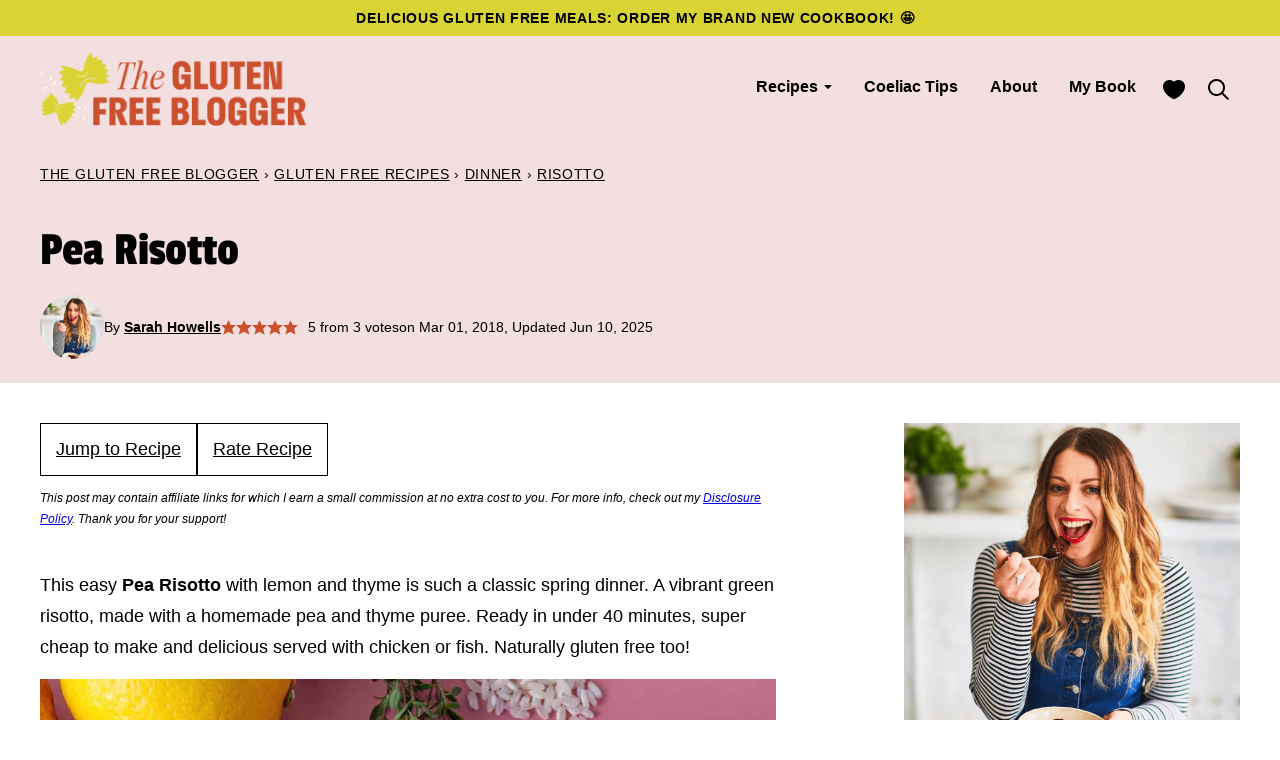

--- FILE ---
content_type: text/html; charset=UTF-8
request_url: https://www.theglutenfreeblogger.com/gluten-free-risotto-recipe-pea-lemon-and-thyme/
body_size: 61981
content:
<!DOCTYPE html><html lang="en-GB">
<head><meta charset="UTF-8"><script>if(navigator.userAgent.match(/MSIE|Internet Explorer/i)||navigator.userAgent.match(/Trident\/7\..*?rv:11/i)){var href=document.location.href;if(!href.match(/[?&]nowprocket/)){if(href.indexOf("?")==-1){if(href.indexOf("#")==-1){document.location.href=href+"?nowprocket=1"}else{document.location.href=href.replace("#","?nowprocket=1#")}}else{if(href.indexOf("#")==-1){document.location.href=href+"&nowprocket=1"}else{document.location.href=href.replace("#","&nowprocket=1#")}}}}</script><script>(()=>{class RocketLazyLoadScripts{constructor(){this.v="2.0.3",this.userEvents=["keydown","keyup","mousedown","mouseup","mousemove","mouseover","mouseenter","mouseout","mouseleave","touchmove","touchstart","touchend","touchcancel","wheel","click","dblclick","input","visibilitychange"],this.attributeEvents=["onblur","onclick","oncontextmenu","ondblclick","onfocus","onmousedown","onmouseenter","onmouseleave","onmousemove","onmouseout","onmouseover","onmouseup","onmousewheel","onscroll","onsubmit"]}async t(){this.i(),this.o(),/iP(ad|hone)/.test(navigator.userAgent)&&this.h(),this.u(),this.l(this),this.m(),this.k(this),this.p(this),this._(),await Promise.all([this.R(),this.L()]),this.lastBreath=Date.now(),this.S(this),this.P(),this.D(),this.O(),this.M(),await this.C(this.delayedScripts.normal),await this.C(this.delayedScripts.defer),await this.C(this.delayedScripts.async),this.F("domReady"),await this.T(),await this.j(),await this.I(),this.F("windowLoad"),await this.A(),window.dispatchEvent(new Event("rocket-allScriptsLoaded")),this.everythingLoaded=!0,this.lastTouchEnd&&await new Promise((t=>setTimeout(t,500-Date.now()+this.lastTouchEnd))),this.H(),this.F("all"),this.U(),this.W()}i(){this.CSPIssue=sessionStorage.getItem("rocketCSPIssue"),document.addEventListener("securitypolicyviolation",(t=>{this.CSPIssue||"script-src-elem"!==t.violatedDirective||"data"!==t.blockedURI||(this.CSPIssue=!0,sessionStorage.setItem("rocketCSPIssue",!0))}),{isRocket:!0})}o(){window.addEventListener("pageshow",(t=>{this.persisted=t.persisted,this.realWindowLoadedFired=!0}),{isRocket:!0}),window.addEventListener("pagehide",(()=>{this.onFirstUserAction=null}),{isRocket:!0})}h(){let t;function e(e){t=e}window.addEventListener("touchstart",e,{isRocket:!0}),window.addEventListener("touchend",(function i(o){Math.abs(o.changedTouches[0].pageX-t.changedTouches[0].pageX)<10&&Math.abs(o.changedTouches[0].pageY-t.changedTouches[0].pageY)<10&&o.timeStamp-t.timeStamp<200&&(o.target.dispatchEvent(new PointerEvent("click",{target:o.target,bubbles:!0,cancelable:!0,detail:1})),event.preventDefault(),window.removeEventListener("touchstart",e,{isRocket:!0}),window.removeEventListener("touchend",i,{isRocket:!0}))}),{isRocket:!0})}q(t){this.userActionTriggered||("mousemove"!==t.type||this.firstMousemoveIgnored?"keyup"===t.type||"mouseover"===t.type||"mouseout"===t.type||(this.userActionTriggered=!0,this.onFirstUserAction&&this.onFirstUserAction()):this.firstMousemoveIgnored=!0),"click"===t.type&&t.preventDefault(),this.savedUserEvents.length>0&&(t.stopPropagation(),t.stopImmediatePropagation()),"touchstart"===this.lastEvent&&"touchend"===t.type&&(this.lastTouchEnd=Date.now()),"click"===t.type&&(this.lastTouchEnd=0),this.lastEvent=t.type,this.savedUserEvents.push(t)}u(){this.savedUserEvents=[],this.userEventHandler=this.q.bind(this),this.userEvents.forEach((t=>window.addEventListener(t,this.userEventHandler,{passive:!1,isRocket:!0})))}U(){this.userEvents.forEach((t=>window.removeEventListener(t,this.userEventHandler,{passive:!1,isRocket:!0}))),this.savedUserEvents.forEach((t=>{t.target.dispatchEvent(new window[t.constructor.name](t.type,t))}))}m(){this.eventsMutationObserver=new MutationObserver((t=>{const e="return false";for(const i of t){if("attributes"===i.type){const t=i.target.getAttribute(i.attributeName);t&&t!==e&&(i.target.setAttribute("data-rocket-"+i.attributeName,t),i.target["rocket"+i.attributeName]=new Function("event",t),i.target.setAttribute(i.attributeName,e))}"childList"===i.type&&i.addedNodes.forEach((t=>{if(t.nodeType===Node.ELEMENT_NODE)for(const i of t.attributes)this.attributeEvents.includes(i.name)&&i.value&&""!==i.value&&(t.setAttribute("data-rocket-"+i.name,i.value),t["rocket"+i.name]=new Function("event",i.value),t.setAttribute(i.name,e))}))}})),this.eventsMutationObserver.observe(document,{subtree:!0,childList:!0,attributeFilter:this.attributeEvents})}H(){this.eventsMutationObserver.disconnect(),this.attributeEvents.forEach((t=>{document.querySelectorAll("[data-rocket-"+t+"]").forEach((e=>{e.setAttribute(t,e.getAttribute("data-rocket-"+t)),e.removeAttribute("data-rocket-"+t)}))}))}k(t){Object.defineProperty(HTMLElement.prototype,"onclick",{get(){return this.rocketonclick||null},set(e){this.rocketonclick=e,this.setAttribute(t.everythingLoaded?"onclick":"data-rocket-onclick","this.rocketonclick(event)")}})}S(t){function e(e,i){let o=e[i];e[i]=null,Object.defineProperty(e,i,{get:()=>o,set(s){t.everythingLoaded?o=s:e["rocket"+i]=o=s}})}e(document,"onreadystatechange"),e(window,"onload"),e(window,"onpageshow");try{Object.defineProperty(document,"readyState",{get:()=>t.rocketReadyState,set(e){t.rocketReadyState=e},configurable:!0}),document.readyState="loading"}catch(t){console.log("WPRocket DJE readyState conflict, bypassing")}}l(t){this.originalAddEventListener=EventTarget.prototype.addEventListener,this.originalRemoveEventListener=EventTarget.prototype.removeEventListener,this.savedEventListeners=[],EventTarget.prototype.addEventListener=function(e,i,o){o&&o.isRocket||!t.B(e,this)&&!t.userEvents.includes(e)||t.B(e,this)&&!t.userActionTriggered||e.startsWith("rocket-")||t.everythingLoaded?t.originalAddEventListener.call(this,e,i,o):t.savedEventListeners.push({target:this,remove:!1,type:e,func:i,options:o})},EventTarget.prototype.removeEventListener=function(e,i,o){o&&o.isRocket||!t.B(e,this)&&!t.userEvents.includes(e)||t.B(e,this)&&!t.userActionTriggered||e.startsWith("rocket-")||t.everythingLoaded?t.originalRemoveEventListener.call(this,e,i,o):t.savedEventListeners.push({target:this,remove:!0,type:e,func:i,options:o})}}F(t){"all"===t&&(EventTarget.prototype.addEventListener=this.originalAddEventListener,EventTarget.prototype.removeEventListener=this.originalRemoveEventListener),this.savedEventListeners=this.savedEventListeners.filter((e=>{let i=e.type,o=e.target||window;return"domReady"===t&&"DOMContentLoaded"!==i&&"readystatechange"!==i||("windowLoad"===t&&"load"!==i&&"readystatechange"!==i&&"pageshow"!==i||(this.B(i,o)&&(i="rocket-"+i),e.remove?o.removeEventListener(i,e.func,e.options):o.addEventListener(i,e.func,e.options),!1))}))}p(t){let e;function i(e){return t.everythingLoaded?e:e.split(" ").map((t=>"load"===t||t.startsWith("load.")?"rocket-jquery-load":t)).join(" ")}function o(o){function s(e){const s=o.fn[e];o.fn[e]=o.fn.init.prototype[e]=function(){return this[0]===window&&t.userActionTriggered&&("string"==typeof arguments[0]||arguments[0]instanceof String?arguments[0]=i(arguments[0]):"object"==typeof arguments[0]&&Object.keys(arguments[0]).forEach((t=>{const e=arguments[0][t];delete arguments[0][t],arguments[0][i(t)]=e}))),s.apply(this,arguments),this}}if(o&&o.fn&&!t.allJQueries.includes(o)){const e={DOMContentLoaded:[],"rocket-DOMContentLoaded":[]};for(const t in e)document.addEventListener(t,(()=>{e[t].forEach((t=>t()))}),{isRocket:!0});o.fn.ready=o.fn.init.prototype.ready=function(i){function s(){parseInt(o.fn.jquery)>2?setTimeout((()=>i.bind(document)(o))):i.bind(document)(o)}return t.realDomReadyFired?!t.userActionTriggered||t.fauxDomReadyFired?s():e["rocket-DOMContentLoaded"].push(s):e.DOMContentLoaded.push(s),o([])},s("on"),s("one"),s("off"),t.allJQueries.push(o)}e=o}t.allJQueries=[],o(window.jQuery),Object.defineProperty(window,"jQuery",{get:()=>e,set(t){o(t)}})}P(){const t=new Map;document.write=document.writeln=function(e){const i=document.currentScript,o=document.createRange(),s=i.parentElement;let n=t.get(i);void 0===n&&(n=i.nextSibling,t.set(i,n));const c=document.createDocumentFragment();o.setStart(c,0),c.appendChild(o.createContextualFragment(e)),s.insertBefore(c,n)}}async R(){return new Promise((t=>{this.userActionTriggered?t():this.onFirstUserAction=t}))}async L(){return new Promise((t=>{document.addEventListener("DOMContentLoaded",(()=>{this.realDomReadyFired=!0,t()}),{isRocket:!0})}))}async I(){return this.realWindowLoadedFired?Promise.resolve():new Promise((t=>{window.addEventListener("load",t,{isRocket:!0})}))}M(){this.pendingScripts=[];this.scriptsMutationObserver=new MutationObserver((t=>{for(const e of t)e.addedNodes.forEach((t=>{"SCRIPT"!==t.tagName||t.noModule||t.isWPRocket||this.pendingScripts.push({script:t,promise:new Promise((e=>{const i=()=>{const i=this.pendingScripts.findIndex((e=>e.script===t));i>=0&&this.pendingScripts.splice(i,1),e()};t.addEventListener("load",i,{isRocket:!0}),t.addEventListener("error",i,{isRocket:!0}),setTimeout(i,1e3)}))})}))})),this.scriptsMutationObserver.observe(document,{childList:!0,subtree:!0})}async j(){await this.J(),this.pendingScripts.length?(await this.pendingScripts[0].promise,await this.j()):this.scriptsMutationObserver.disconnect()}D(){this.delayedScripts={normal:[],async:[],defer:[]},document.querySelectorAll("script[type$=rocketlazyloadscript]").forEach((t=>{t.hasAttribute("data-rocket-src")?t.hasAttribute("async")&&!1!==t.async?this.delayedScripts.async.push(t):t.hasAttribute("defer")&&!1!==t.defer||"module"===t.getAttribute("data-rocket-type")?this.delayedScripts.defer.push(t):this.delayedScripts.normal.push(t):this.delayedScripts.normal.push(t)}))}async _(){await this.L();let t=[];document.querySelectorAll("script[type$=rocketlazyloadscript][data-rocket-src]").forEach((e=>{let i=e.getAttribute("data-rocket-src");if(i&&!i.startsWith("data:")){i.startsWith("//")&&(i=location.protocol+i);try{const o=new URL(i).origin;o!==location.origin&&t.push({src:o,crossOrigin:e.crossOrigin||"module"===e.getAttribute("data-rocket-type")})}catch(t){}}})),t=[...new Map(t.map((t=>[JSON.stringify(t),t]))).values()],this.N(t,"preconnect")}async $(t){if(await this.G(),!0!==t.noModule||!("noModule"in HTMLScriptElement.prototype))return new Promise((e=>{let i;function o(){(i||t).setAttribute("data-rocket-status","executed"),e()}try{if(navigator.userAgent.includes("Firefox/")||""===navigator.vendor||this.CSPIssue)i=document.createElement("script"),[...t.attributes].forEach((t=>{let e=t.nodeName;"type"!==e&&("data-rocket-type"===e&&(e="type"),"data-rocket-src"===e&&(e="src"),i.setAttribute(e,t.nodeValue))})),t.text&&(i.text=t.text),t.nonce&&(i.nonce=t.nonce),i.hasAttribute("src")?(i.addEventListener("load",o,{isRocket:!0}),i.addEventListener("error",(()=>{i.setAttribute("data-rocket-status","failed-network"),e()}),{isRocket:!0}),setTimeout((()=>{i.isConnected||e()}),1)):(i.text=t.text,o()),i.isWPRocket=!0,t.parentNode.replaceChild(i,t);else{const i=t.getAttribute("data-rocket-type"),s=t.getAttribute("data-rocket-src");i?(t.type=i,t.removeAttribute("data-rocket-type")):t.removeAttribute("type"),t.addEventListener("load",o,{isRocket:!0}),t.addEventListener("error",(i=>{this.CSPIssue&&i.target.src.startsWith("data:")?(console.log("WPRocket: CSP fallback activated"),t.removeAttribute("src"),this.$(t).then(e)):(t.setAttribute("data-rocket-status","failed-network"),e())}),{isRocket:!0}),s?(t.fetchPriority="high",t.removeAttribute("data-rocket-src"),t.src=s):t.src="data:text/javascript;base64,"+window.btoa(unescape(encodeURIComponent(t.text)))}}catch(i){t.setAttribute("data-rocket-status","failed-transform"),e()}}));t.setAttribute("data-rocket-status","skipped")}async C(t){const e=t.shift();return e?(e.isConnected&&await this.$(e),this.C(t)):Promise.resolve()}O(){this.N([...this.delayedScripts.normal,...this.delayedScripts.defer,...this.delayedScripts.async],"preload")}N(t,e){this.trash=this.trash||[];let i=!0;var o=document.createDocumentFragment();t.forEach((t=>{const s=t.getAttribute&&t.getAttribute("data-rocket-src")||t.src;if(s&&!s.startsWith("data:")){const n=document.createElement("link");n.href=s,n.rel=e,"preconnect"!==e&&(n.as="script",n.fetchPriority=i?"high":"low"),t.getAttribute&&"module"===t.getAttribute("data-rocket-type")&&(n.crossOrigin=!0),t.crossOrigin&&(n.crossOrigin=t.crossOrigin),t.integrity&&(n.integrity=t.integrity),t.nonce&&(n.nonce=t.nonce),o.appendChild(n),this.trash.push(n),i=!1}})),document.head.appendChild(o)}W(){this.trash.forEach((t=>t.remove()))}async T(){try{document.readyState="interactive"}catch(t){}this.fauxDomReadyFired=!0;try{await this.G(),document.dispatchEvent(new Event("rocket-readystatechange")),await this.G(),document.rocketonreadystatechange&&document.rocketonreadystatechange(),await this.G(),document.dispatchEvent(new Event("rocket-DOMContentLoaded")),await this.G(),window.dispatchEvent(new Event("rocket-DOMContentLoaded"))}catch(t){console.error(t)}}async A(){try{document.readyState="complete"}catch(t){}try{await this.G(),document.dispatchEvent(new Event("rocket-readystatechange")),await this.G(),document.rocketonreadystatechange&&document.rocketonreadystatechange(),await this.G(),window.dispatchEvent(new Event("rocket-load")),await this.G(),window.rocketonload&&window.rocketonload(),await this.G(),this.allJQueries.forEach((t=>t(window).trigger("rocket-jquery-load"))),await this.G();const t=new Event("rocket-pageshow");t.persisted=this.persisted,window.dispatchEvent(t),await this.G(),window.rocketonpageshow&&window.rocketonpageshow({persisted:this.persisted})}catch(t){console.error(t)}}async G(){Date.now()-this.lastBreath>45&&(await this.J(),this.lastBreath=Date.now())}async J(){return document.hidden?new Promise((t=>setTimeout(t))):new Promise((t=>requestAnimationFrame(t)))}B(t,e){return e===document&&"readystatechange"===t||(e===document&&"DOMContentLoaded"===t||(e===window&&"DOMContentLoaded"===t||(e===window&&"load"===t||e===window&&"pageshow"===t)))}static run(){(new RocketLazyLoadScripts).t()}}RocketLazyLoadScripts.run()})();</script><meta name='robots' content='index, follow, max-image-preview:large, max-snippet:-1, max-video-preview:-1' />

	<!-- This site is optimized with the Yoast SEO Premium plugin v26.8 (Yoast SEO v26.8) - https://yoast.com/product/yoast-seo-premium-wordpress/ -->
	<title>Pea Risotto with Lemon and Thyme</title>
<link crossorigin data-rocket-preconnect href="https://www.googletagmanager.com" rel="preconnect">
<link crossorigin data-rocket-preconnect href="https://scripts.mediavine.com" rel="preconnect">
<link crossorigin data-rocket-preconnect href="https://stats.wp.com" rel="preconnect"><link rel="preload" data-rocket-preload as="image" href="https://www.theglutenfreeblogger.com/wp-content/uploads/2025/03/pea-risotto-recipe-11-1440x2160.jpg" imagesrcset="https://www.theglutenfreeblogger.com/wp-content/uploads/2025/03/pea-risotto-recipe-11-scaled.jpg 1200w, https://www.theglutenfreeblogger.com/wp-content/uploads/2025/03/pea-risotto-recipe-11-300x450.jpg 300w, https://www.theglutenfreeblogger.com/wp-content/uploads/2025/03/pea-risotto-recipe-11-1024x1536.jpg 1024w, https://www.theglutenfreeblogger.com/wp-content/uploads/2025/03/pea-risotto-recipe-11-400x600.jpg 400w" imagesizes="(max-width: 1200px) 100vw, 1200px" fetchpriority="high">
	<meta name="description" content="This EASY Pea Risotto with Lemon and Thyme is filled with zingy spring flavours! A great budget dinner idea and naturally gluten free." />
	<link rel="canonical" href="https://www.theglutenfreeblogger.com/gluten-free-risotto-recipe-pea-lemon-and-thyme/" />
	<meta property="og:locale" content="en_GB" />
	<meta property="og:type" content="article" />
	<meta property="og:title" content="Pea Risotto" />
	<meta property="og:description" content="This EASY Pea Risotto with Lemon and Thyme is filled with zingy spring flavours! A great budget dinner idea and naturally gluten free." />
	<meta property="og:url" content="https://www.theglutenfreeblogger.com/gluten-free-risotto-recipe-pea-lemon-and-thyme/" />
	<meta property="og:site_name" content="The Gluten Free Blogger" />
	<meta property="article:publisher" content="https://www.facebook.com/GFBlogger/" />
	<meta property="article:published_time" content="2018-03-01T17:03:48+00:00" />
	<meta property="article:modified_time" content="2025-06-10T17:47:29+00:00" />
	<meta property="og:image" content="https://www.theglutenfreeblogger.com/wp-content/uploads/2025/03/pea-risotto-recipe-11-scaled.jpg" />
	<meta property="og:image:width" content="1200" />
	<meta property="og:image:height" content="1800" />
	<meta property="og:image:type" content="image/jpeg" />
	<meta name="author" content="Sarah Howells" />
	<meta name="twitter:card" content="summary_large_image" />
	<meta name="twitter:creator" content="@GFBlogger" />
	<meta name="twitter:site" content="@GFBlogger" />
	<meta name="twitter:label1" content="Written by" />
	<meta name="twitter:data1" content="Sarah Howells" />
	<meta name="twitter:label2" content="Estimated reading time" />
	<meta name="twitter:data2" content="7 minutes" />
	<script type="application/ld+json" class="yoast-schema-graph">{"@context":"https://schema.org","@graph":[{"@type":"Article","@id":"https://www.theglutenfreeblogger.com/gluten-free-risotto-recipe-pea-lemon-and-thyme/#article","isPartOf":{"@id":"https://www.theglutenfreeblogger.com/gluten-free-risotto-recipe-pea-lemon-and-thyme/"},"author":{"name":"Sarah Howells","@id":"https://www.theglutenfreeblogger.com/#/schema/person/e1cc95bdef581520a49876d151f9f1ba"},"headline":"Pea Risotto","datePublished":"2018-03-01T17:03:48+00:00","dateModified":"2025-06-10T17:47:29+00:00","wordCount":1600,"commentCount":3,"publisher":{"@id":"https://www.theglutenfreeblogger.com/#organization"},"image":{"@id":"https://www.theglutenfreeblogger.com/gluten-free-risotto-recipe-pea-lemon-and-thyme/#primaryimage"},"thumbnailUrl":"https://www.theglutenfreeblogger.com/wp-content/uploads/2025/03/pea-risotto-recipe-11-scaled.jpg","articleSection":["Dinner","Gluten Free Recipes","Risotto","Vegan","Vegetarian"],"inLanguage":"en-GB","potentialAction":[{"@type":"CommentAction","name":"Comment","target":["https://www.theglutenfreeblogger.com/gluten-free-risotto-recipe-pea-lemon-and-thyme/#respond"]}]},{"@type":["WebPage","FAQPage"],"@id":"https://www.theglutenfreeblogger.com/gluten-free-risotto-recipe-pea-lemon-and-thyme/","url":"https://www.theglutenfreeblogger.com/gluten-free-risotto-recipe-pea-lemon-and-thyme/","name":"Pea Risotto with Lemon and Thyme","isPartOf":{"@id":"https://www.theglutenfreeblogger.com/#website"},"primaryImageOfPage":{"@id":"https://www.theglutenfreeblogger.com/gluten-free-risotto-recipe-pea-lemon-and-thyme/#primaryimage"},"image":{"@id":"https://www.theglutenfreeblogger.com/gluten-free-risotto-recipe-pea-lemon-and-thyme/#primaryimage"},"thumbnailUrl":"https://www.theglutenfreeblogger.com/wp-content/uploads/2025/03/pea-risotto-recipe-11-scaled.jpg","datePublished":"2018-03-01T17:03:48+00:00","dateModified":"2025-06-10T17:47:29+00:00","description":"This EASY Pea Risotto with Lemon and Thyme is filled with zingy spring flavours! A great budget dinner idea and naturally gluten free.","breadcrumb":{"@id":"https://www.theglutenfreeblogger.com/gluten-free-risotto-recipe-pea-lemon-and-thyme/#breadcrumb"},"mainEntity":[{"@id":"https://www.theglutenfreeblogger.com/gluten-free-risotto-recipe-pea-lemon-and-thyme/#faq-question-1719568803638"},{"@id":"https://www.theglutenfreeblogger.com/gluten-free-risotto-recipe-pea-lemon-and-thyme/#faq-question-1742224342304"},{"@id":"https://www.theglutenfreeblogger.com/gluten-free-risotto-recipe-pea-lemon-and-thyme/#faq-question-1742224420232"}],"inLanguage":"en-GB","potentialAction":[{"@type":"ReadAction","target":["https://www.theglutenfreeblogger.com/gluten-free-risotto-recipe-pea-lemon-and-thyme/"]}]},{"@type":"ImageObject","inLanguage":"en-GB","@id":"https://www.theglutenfreeblogger.com/gluten-free-risotto-recipe-pea-lemon-and-thyme/#primaryimage","url":"https://www.theglutenfreeblogger.com/wp-content/uploads/2025/03/pea-risotto-recipe-11-scaled.jpg","contentUrl":"https://www.theglutenfreeblogger.com/wp-content/uploads/2025/03/pea-risotto-recipe-11-scaled.jpg","width":1200,"height":1800,"caption":"A pan of pea risotto with creme fraiche and lemon on top."},{"@type":"BreadcrumbList","@id":"https://www.theglutenfreeblogger.com/gluten-free-risotto-recipe-pea-lemon-and-thyme/#breadcrumb","itemListElement":[{"@type":"ListItem","position":1,"name":"The Gluten Free Blogger","item":"https://www.theglutenfreeblogger.com/"},{"@type":"ListItem","position":2,"name":"Gluten Free Recipes","item":"https://www.theglutenfreeblogger.com/category/recipe/"},{"@type":"ListItem","position":3,"name":"Dinner","item":"https://www.theglutenfreeblogger.com/category/recipe/dinner/"},{"@type":"ListItem","position":4,"name":"Risotto","item":"https://www.theglutenfreeblogger.com/category/recipe/dinner/risotto/"},{"@type":"ListItem","position":5,"name":"Pea Risotto"}]},{"@type":"WebSite","@id":"https://www.theglutenfreeblogger.com/#website","url":"https://www.theglutenfreeblogger.com/","name":"The Gluten Free Blogger","description":"Gluten free recipes and advice for living life with coeliac disease.","publisher":{"@id":"https://www.theglutenfreeblogger.com/#organization"},"potentialAction":[{"@type":"SearchAction","target":{"@type":"EntryPoint","urlTemplate":"https://www.theglutenfreeblogger.com/?s={search_term_string}"},"query-input":{"@type":"PropertyValueSpecification","valueRequired":true,"valueName":"search_term_string"}}],"inLanguage":"en-GB"},{"@type":"Organization","@id":"https://www.theglutenfreeblogger.com/#organization","name":"The Gluten Free Blogger","url":"https://www.theglutenfreeblogger.com/","logo":{"@type":"ImageObject","inLanguage":"en-GB","@id":"https://www.theglutenfreeblogger.com/#/schema/logo/image/","url":"https://www.theglutenfreeblogger.com/wp-content/uploads/2021/03/Copy-of-the-gluten-free-blogger-logo-large-3.png","contentUrl":"https://www.theglutenfreeblogger.com/wp-content/uploads/2021/03/Copy-of-the-gluten-free-blogger-logo-large-3.png","width":512,"height":512,"caption":"The Gluten Free Blogger"},"image":{"@id":"https://www.theglutenfreeblogger.com/#/schema/logo/image/"},"sameAs":["https://www.facebook.com/GFBlogger/","https://x.com/GFBlogger","http://instagram.com/gfblogger","https://www.linkedin.com/in/sarah-howells-b249032b/","https://uk.pinterest.com/gfblogger/","https://www.youtube.com/GFBlogger"]},{"@type":"Person","@id":"https://www.theglutenfreeblogger.com/#/schema/person/e1cc95bdef581520a49876d151f9f1ba","name":"Sarah Howells","image":{"@type":"ImageObject","inLanguage":"en-GB","@id":"https://www.theglutenfreeblogger.com/#/schema/person/image/","url":"https://secure.gravatar.com/avatar/4c84649caeb153e1a8c90ab7dc10903f3c333259a9d6092c4da58b68e2093491?s=96&d=mm&r=g","contentUrl":"https://secure.gravatar.com/avatar/4c84649caeb153e1a8c90ab7dc10903f3c333259a9d6092c4da58b68e2093491?s=96&d=mm&r=g","caption":"Sarah Howells"},"description":"Hi, I'm Sarah! Diagnosed with coeliac disease 20 years ago, I'm on a mission to create the best gluten free recipes since sliced bread. No fruit salads or dry brownies here.","sameAs":["https://www.theglutenfreeblogger.com/sarah-howells-the-gluten-free-blogger/"]},{"@type":"Question","@id":"https://www.theglutenfreeblogger.com/gluten-free-risotto-recipe-pea-lemon-and-thyme/#faq-question-1719568803638","position":1,"url":"https://www.theglutenfreeblogger.com/gluten-free-risotto-recipe-pea-lemon-and-thyme/#faq-question-1719568803638","name":"Is risotto gluten free?","answerCount":1,"acceptedAnswer":{"@type":"Answer","text":"Risotto rice (arborio rice) is gluten free, so as long as you use gluten free stock and other ingredients, risotto is usually a naturally gluten free dish.<br/>","inLanguage":"en-GB"},"inLanguage":"en-GB"},{"@type":"Question","@id":"https://www.theglutenfreeblogger.com/gluten-free-risotto-recipe-pea-lemon-and-thyme/#faq-question-1742224342304","position":2,"url":"https://www.theglutenfreeblogger.com/gluten-free-risotto-recipe-pea-lemon-and-thyme/#faq-question-1742224342304","name":"What to serve with pea risotto?","answerCount":1,"acceptedAnswer":{"@type":"Answer","text":"I would happily eat this pea risotto on its own, perhaps with a side of some green steamed veg like tenderstem broccoli. It also makes a great side dish! Serve it with chicken breast, or breadcrumb-coated chicken for a great combination. Pea risotto is also lovely served with pan-fried fish like sea bream, sea bass or salmon.","inLanguage":"en-GB"},"inLanguage":"en-GB"},{"@type":"Question","@id":"https://www.theglutenfreeblogger.com/gluten-free-risotto-recipe-pea-lemon-and-thyme/#faq-question-1742224420232","position":3,"url":"https://www.theglutenfreeblogger.com/gluten-free-risotto-recipe-pea-lemon-and-thyme/#faq-question-1742224420232","name":"Can I add anything to this pea risotto?","answerCount":1,"acceptedAnswer":{"@type":"Answer","text":"If you like, you can easily customise this recipe. Add some chunks of cooked ham (like leftovers of my <a href=\"https://www.theglutenfreeblogger.com/air-fryer-gammon-joint/\">air fryer gammon</a>) for a quick pea and ham risotto. You could also add some cooked prawns for a prawn and pea risotto, or fry some diced chorizo with the onions for a chorizo and pea risotto instead. ","inLanguage":"en-GB"},"inLanguage":"en-GB"},{"@type":"Recipe","name":"Pea Risotto Recipe","author":{"@id":"https://www.theglutenfreeblogger.com/#/schema/person/e1cc95bdef581520a49876d151f9f1ba"},"description":"This vibrant and fresh spring Pea Risotto with Lemon and Thyme is a restaurant-standard dinner everyone will love. Cheap and easy to make, and packed with fresh flavours. Gluten free.","datePublished":"2018-03-01T18:03:48+00:00","image":["https://www.theglutenfreeblogger.com/wp-content/uploads/2025/03/pea-risotto-recipe-11-scaled.jpg","https://www.theglutenfreeblogger.com/wp-content/uploads/2025/03/pea-risotto-recipe-11-500x500.jpg","https://www.theglutenfreeblogger.com/wp-content/uploads/2025/03/pea-risotto-recipe-11-500x375.jpg","https://www.theglutenfreeblogger.com/wp-content/uploads/2025/03/pea-risotto-recipe-11-480x270.jpg"],"recipeYield":["2","2 people"],"prepTime":"PT10M","cookTime":"PT30M","totalTime":"PT40M","recipeIngredient":["1  medium onion","2 tbsp olive oil","250 g frozen peas","0.5  lemon (juice only)","1 tsp garlic paste","150 ml water","1 handful Fresh thyme ((approx 15g))","1 tbsp olive oil","1  medium onion","800 ml gluten free vegetable stock ((I use Knorr))","250 g arborio rice","2  garlic cloves","150 g peas","0.5 cup white wine","2 tbsp crème fraîche"],"recipeInstructions":[{"@type":"HowToSection","name":"To make the pea purée:","itemListElement":[{"@type":"HowToStep","text":"Finely chop the onion and add to a pan with the olive oil and smoked garlic paste. Fry for 2-3 minutes on a low heat until the onions soften.","name":"Finely chop the onion and add to a pan with the olive oil and smoked garlic paste. Fry for 2-3 minutes on a low heat until the onions soften.","url":"https://www.theglutenfreeblogger.com/gluten-free-risotto-recipe-pea-lemon-and-thyme/#wprm-recipe-18371-step-0-0"},{"@type":"HowToStep","text":"Add the frozen peas, thyme and water, cover and simmer for 2-3 minutes. Take off the heat, allow to cool slightly and then blend until smooth. Set aside.","name":"Add the frozen peas, thyme and water, cover and simmer for 2-3 minutes. Take off the heat, allow to cool slightly and then blend until smooth. Set aside.","url":"https://www.theglutenfreeblogger.com/gluten-free-risotto-recipe-pea-lemon-and-thyme/#wprm-recipe-18371-step-0-1"}]},{"@type":"HowToSection","name":"To make the risotto:","itemListElement":[{"@type":"HowToStep","text":"Finely chop the onion and peel and crush the garlic. Add both to a pan with the olive oil and fry for 2-3 minutes until the onions soften.","name":"Finely chop the onion and peel and crush the garlic. Add both to a pan with the olive oil and fry for 2-3 minutes until the onions soften.","url":"https://www.theglutenfreeblogger.com/gluten-free-risotto-recipe-pea-lemon-and-thyme/#wprm-recipe-18371-step-1-0"},{"@type":"HowToStep","text":"Add the rice, stir for a minute on a medium heat. Add the white wine and cook for a further 30 seconds.","name":"Add the rice, stir for a minute on a medium heat. Add the white wine and cook for a further 30 seconds.","url":"https://www.theglutenfreeblogger.com/gluten-free-risotto-recipe-pea-lemon-and-thyme/#wprm-recipe-18371-step-1-1"},{"@type":"HowToStep","text":"Add a ladle-full of stock to the pan. Turn down to a low heat and stir continuously. Once the stock has almost gone, add another ladle. Continue like this until all of the stock is added and the rice is cooked - approximately 20 minutes.","name":"Add a ladle-full of stock to the pan. Turn down to a low heat and stir continuously. Once the stock has almost gone, add another ladle. Continue like this until all of the stock is added and the rice is cooked - approximately 20 minutes.","url":"https://www.theglutenfreeblogger.com/gluten-free-risotto-recipe-pea-lemon-and-thyme/#wprm-recipe-18371-step-1-2"},{"@type":"HowToStep","text":"Add the peas and cook for a further 2-3 minutes. Then add the pea purée.","name":"Add the peas and cook for a further 2-3 minutes. Then add the pea purée.","url":"https://www.theglutenfreeblogger.com/gluten-free-risotto-recipe-pea-lemon-and-thyme/#wprm-recipe-18371-step-1-3"},{"@type":"HowToStep","text":"Stir through, cook for a further 2-3 minutes until hot through and then serve. Add a spoonful on each serving of crème fraîche and swirl for a lovely effect!","name":"Stir through, cook for a further 2-3 minutes until hot through and then serve. Add a spoonful on each serving of crème fraîche and swirl for a lovely effect!","url":"https://www.theglutenfreeblogger.com/gluten-free-risotto-recipe-pea-lemon-and-thyme/#wprm-recipe-18371-step-1-4"}]}],"aggregateRating":{"@type":"AggregateRating","ratingValue":"5","ratingCount":"3","reviewCount":"2"},"review":[{"@type":"Review","reviewRating":{"@type":"Rating","ratingValue":"5"},"reviewBody":"Hi Sarah, \r\nThis sounds DELISH!! .... I regularly make a similar risotto (called Risi e Bisi, from a very old recipe book by Patti Fisher who was a  dietician during the rationing years of WW2 et seq) ..... I am liking the idea of adding the pea puree and crème fraiche :-) .....  currently I'm collecting together vegetarian Italian recipes for my daughter and her GF husband - risottos are brilliant for the GF diet!  So many varieties and so wonderfully tasty! .... thank you, Sarah.","author":{"@type":"Person","name":"Barbara Carr"},"datePublished":"2025-03-18"},{"@type":"Review","reviewRating":{"@type":"Rating","ratingValue":"5"},"reviewBody":"I think my favourite way to serve this is with some crispy breaded chicken! Have you tried it? I'd love to know what you serve yours up with! xx","author":{"@type":"Person","name":"Sarah Howells"},"datePublished":"2025-03-17"}],"recipeCategory":["dinner"],"recipeCuisine":["British","Italian"],"keywords":"rice, risotto","nutrition":{"@type":"NutritionInformation","servingSize":"1  portion","calories":"862 kcal","carbohydrateContent":"136 g","proteinContent":"20 g","fatContent":"25 g"},"@id":"https://www.theglutenfreeblogger.com/gluten-free-risotto-recipe-pea-lemon-and-thyme/#recipe","isPartOf":{"@id":"https://www.theglutenfreeblogger.com/gluten-free-risotto-recipe-pea-lemon-and-thyme/#article"},"mainEntityOfPage":"https://www.theglutenfreeblogger.com/gluten-free-risotto-recipe-pea-lemon-and-thyme/"}]}</script>
	<!-- / Yoast SEO Premium plugin. -->


<link rel='dns-prefetch' href='//scripts.mediavine.com' />
<link rel='dns-prefetch' href='//stats.wp.com' />

<link rel="alternate" type="application/rss+xml" title="The Gluten Free Blogger &raquo; Feed" href="https://www.theglutenfreeblogger.com/feed/" />
<link rel="alternate" type="application/rss+xml" title="The Gluten Free Blogger &raquo; Comments Feed" href="https://www.theglutenfreeblogger.com/comments/feed/" />
<link rel="alternate" type="application/rss+xml" title="The Gluten Free Blogger &raquo; Pea Risotto Comments Feed" href="https://www.theglutenfreeblogger.com/gluten-free-risotto-recipe-pea-lemon-and-thyme/feed/" />
<link rel="alternate" title="oEmbed (JSON)" type="application/json+oembed" href="https://www.theglutenfreeblogger.com/wp-json/oembed/1.0/embed?url=https%3A%2F%2Fwww.theglutenfreeblogger.com%2Fgluten-free-risotto-recipe-pea-lemon-and-thyme%2F" />
<link rel="alternate" title="oEmbed (XML)" type="text/xml+oembed" href="https://www.theglutenfreeblogger.com/wp-json/oembed/1.0/embed?url=https%3A%2F%2Fwww.theglutenfreeblogger.com%2Fgluten-free-risotto-recipe-pea-lemon-and-thyme%2F&#038;format=xml" />
<script type="rocketlazyloadscript">(()=>{"use strict";const e=[400,500,600,700,800,900],t=e=>`wprm-min-${e}`,n=e=>`wprm-max-${e}`,s=new Set,o="ResizeObserver"in window,r=o?new ResizeObserver((e=>{for(const t of e)c(t.target)})):null,i=.5/(window.devicePixelRatio||1);function c(s){const o=s.getBoundingClientRect().width||0;for(let r=0;r<e.length;r++){const c=e[r],a=o<=c+i;o>c+i?s.classList.add(t(c)):s.classList.remove(t(c)),a?s.classList.add(n(c)):s.classList.remove(n(c))}}function a(e){s.has(e)||(s.add(e),r&&r.observe(e),c(e))}!function(e=document){e.querySelectorAll(".wprm-recipe").forEach(a)}();if(new MutationObserver((e=>{for(const t of e)for(const e of t.addedNodes)e instanceof Element&&(e.matches?.(".wprm-recipe")&&a(e),e.querySelectorAll?.(".wprm-recipe").forEach(a))})).observe(document.documentElement,{childList:!0,subtree:!0}),!o){let e=0;addEventListener("resize",(()=>{e&&cancelAnimationFrame(e),e=requestAnimationFrame((()=>s.forEach(c)))}),{passive:!0})}})();</script>		<!-- This site uses the Google Analytics by MonsterInsights plugin v9.11.1 - Using Analytics tracking - https://www.monsterinsights.com/ -->
							<script src="//www.googletagmanager.com/gtag/js?id=G-E9FVDRFR0J"  data-cfasync="false" data-wpfc-render="false" async></script>
			<script data-cfasync="false" data-wpfc-render="false">
				var mi_version = '9.11.1';
				var mi_track_user = true;
				var mi_no_track_reason = '';
								var MonsterInsightsDefaultLocations = {"page_location":"https:\/\/www.theglutenfreeblogger.com\/gluten-free-risotto-recipe-pea-lemon-and-thyme\/"};
								if ( typeof MonsterInsightsPrivacyGuardFilter === 'function' ) {
					var MonsterInsightsLocations = (typeof MonsterInsightsExcludeQuery === 'object') ? MonsterInsightsPrivacyGuardFilter( MonsterInsightsExcludeQuery ) : MonsterInsightsPrivacyGuardFilter( MonsterInsightsDefaultLocations );
				} else {
					var MonsterInsightsLocations = (typeof MonsterInsightsExcludeQuery === 'object') ? MonsterInsightsExcludeQuery : MonsterInsightsDefaultLocations;
				}

								var disableStrs = [
										'ga-disable-G-E9FVDRFR0J',
									];

				/* Function to detect opted out users */
				function __gtagTrackerIsOptedOut() {
					for (var index = 0; index < disableStrs.length; index++) {
						if (document.cookie.indexOf(disableStrs[index] + '=true') > -1) {
							return true;
						}
					}

					return false;
				}

				/* Disable tracking if the opt-out cookie exists. */
				if (__gtagTrackerIsOptedOut()) {
					for (var index = 0; index < disableStrs.length; index++) {
						window[disableStrs[index]] = true;
					}
				}

				/* Opt-out function */
				function __gtagTrackerOptout() {
					for (var index = 0; index < disableStrs.length; index++) {
						document.cookie = disableStrs[index] + '=true; expires=Thu, 31 Dec 2099 23:59:59 UTC; path=/';
						window[disableStrs[index]] = true;
					}
				}

				if ('undefined' === typeof gaOptout) {
					function gaOptout() {
						__gtagTrackerOptout();
					}
				}
								window.dataLayer = window.dataLayer || [];

				window.MonsterInsightsDualTracker = {
					helpers: {},
					trackers: {},
				};
				if (mi_track_user) {
					function __gtagDataLayer() {
						dataLayer.push(arguments);
					}

					function __gtagTracker(type, name, parameters) {
						if (!parameters) {
							parameters = {};
						}

						if (parameters.send_to) {
							__gtagDataLayer.apply(null, arguments);
							return;
						}

						if (type === 'event') {
														parameters.send_to = monsterinsights_frontend.v4_id;
							var hookName = name;
							if (typeof parameters['event_category'] !== 'undefined') {
								hookName = parameters['event_category'] + ':' + name;
							}

							if (typeof MonsterInsightsDualTracker.trackers[hookName] !== 'undefined') {
								MonsterInsightsDualTracker.trackers[hookName](parameters);
							} else {
								__gtagDataLayer('event', name, parameters);
							}
							
						} else {
							__gtagDataLayer.apply(null, arguments);
						}
					}

					__gtagTracker('js', new Date());
					__gtagTracker('set', {
						'developer_id.dZGIzZG': true,
											});
					if ( MonsterInsightsLocations.page_location ) {
						__gtagTracker('set', MonsterInsightsLocations);
					}
										__gtagTracker('config', 'G-E9FVDRFR0J', {"forceSSL":"true","link_attribution":"true"} );
										window.gtag = __gtagTracker;										(function () {
						/* https://developers.google.com/analytics/devguides/collection/analyticsjs/ */
						/* ga and __gaTracker compatibility shim. */
						var noopfn = function () {
							return null;
						};
						var newtracker = function () {
							return new Tracker();
						};
						var Tracker = function () {
							return null;
						};
						var p = Tracker.prototype;
						p.get = noopfn;
						p.set = noopfn;
						p.send = function () {
							var args = Array.prototype.slice.call(arguments);
							args.unshift('send');
							__gaTracker.apply(null, args);
						};
						var __gaTracker = function () {
							var len = arguments.length;
							if (len === 0) {
								return;
							}
							var f = arguments[len - 1];
							if (typeof f !== 'object' || f === null || typeof f.hitCallback !== 'function') {
								if ('send' === arguments[0]) {
									var hitConverted, hitObject = false, action;
									if ('event' === arguments[1]) {
										if ('undefined' !== typeof arguments[3]) {
											hitObject = {
												'eventAction': arguments[3],
												'eventCategory': arguments[2],
												'eventLabel': arguments[4],
												'value': arguments[5] ? arguments[5] : 1,
											}
										}
									}
									if ('pageview' === arguments[1]) {
										if ('undefined' !== typeof arguments[2]) {
											hitObject = {
												'eventAction': 'page_view',
												'page_path': arguments[2],
											}
										}
									}
									if (typeof arguments[2] === 'object') {
										hitObject = arguments[2];
									}
									if (typeof arguments[5] === 'object') {
										Object.assign(hitObject, arguments[5]);
									}
									if ('undefined' !== typeof arguments[1].hitType) {
										hitObject = arguments[1];
										if ('pageview' === hitObject.hitType) {
											hitObject.eventAction = 'page_view';
										}
									}
									if (hitObject) {
										action = 'timing' === arguments[1].hitType ? 'timing_complete' : hitObject.eventAction;
										hitConverted = mapArgs(hitObject);
										__gtagTracker('event', action, hitConverted);
									}
								}
								return;
							}

							function mapArgs(args) {
								var arg, hit = {};
								var gaMap = {
									'eventCategory': 'event_category',
									'eventAction': 'event_action',
									'eventLabel': 'event_label',
									'eventValue': 'event_value',
									'nonInteraction': 'non_interaction',
									'timingCategory': 'event_category',
									'timingVar': 'name',
									'timingValue': 'value',
									'timingLabel': 'event_label',
									'page': 'page_path',
									'location': 'page_location',
									'title': 'page_title',
									'referrer' : 'page_referrer',
								};
								for (arg in args) {
																		if (!(!args.hasOwnProperty(arg) || !gaMap.hasOwnProperty(arg))) {
										hit[gaMap[arg]] = args[arg];
									} else {
										hit[arg] = args[arg];
									}
								}
								return hit;
							}

							try {
								f.hitCallback();
							} catch (ex) {
							}
						};
						__gaTracker.create = newtracker;
						__gaTracker.getByName = newtracker;
						__gaTracker.getAll = function () {
							return [];
						};
						__gaTracker.remove = noopfn;
						__gaTracker.loaded = true;
						window['__gaTracker'] = __gaTracker;
					})();
									} else {
										console.log("");
					(function () {
						function __gtagTracker() {
							return null;
						}

						window['__gtagTracker'] = __gtagTracker;
						window['gtag'] = __gtagTracker;
					})();
									}
			</script>
							<!-- / Google Analytics by MonsterInsights -->
		<style id='wp-img-auto-sizes-contain-inline-css'>
img:is([sizes=auto i],[sizes^="auto," i]){contain-intrinsic-size:3000px 1500px}
/*# sourceURL=wp-img-auto-sizes-contain-inline-css */
</style>
<link rel='stylesheet' id='wp-block-library-css' href='https://www.theglutenfreeblogger.com/wp-includes/css/dist/block-library/style.min.css?ver=6.9' media='all' />
<link data-minify="1" rel='stylesheet' id='block-about-css' href='https://www.theglutenfreeblogger.com/wp-content/cache/min/1/wp-content/themes/theglutenfreeblogger-2024/blocks/about/style.css?ver=1765198617' media='all' />
<link data-minify="1" rel='stylesheet' id='block-as-seen-in-css' href='https://www.theglutenfreeblogger.com/wp-content/cache/min/1/wp-content/themes/theglutenfreeblogger-2024/blocks/as-seen-in/style.css?ver=1765198617' media='all' />
<link data-minify="1" rel='stylesheet' id='block-author-box-css' href='https://www.theglutenfreeblogger.com/wp-content/cache/min/1/wp-content/themes/theglutenfreeblogger-2024/blocks/author-box/style.css?ver=1765198617' media='all' />
<link data-minify="1" rel='stylesheet' id='block-cookbook-css' href='https://www.theglutenfreeblogger.com/wp-content/cache/min/1/wp-content/themes/theglutenfreeblogger-2024/blocks/cookbook/style.css?ver=1765198617' media='all' />
<link data-minify="1" rel='stylesheet' id='block-post-meta-css' href='https://www.theglutenfreeblogger.com/wp-content/cache/min/1/wp-content/themes/theglutenfreeblogger-2024/blocks/post-meta/style.css?ver=1765198617' media='all' />
<link data-minify="1" rel='stylesheet' id='block-quick-links-css' href='https://www.theglutenfreeblogger.com/wp-content/cache/min/1/wp-content/themes/theglutenfreeblogger-2024/blocks/quick-links/style.css?ver=1765198617' media='all' />
<link data-minify="1" rel='stylesheet' id='block-seasonal-css' href='https://www.theglutenfreeblogger.com/wp-content/cache/min/1/wp-content/themes/theglutenfreeblogger-2024/blocks/seasonal/style.css?ver=1765198617' media='all' />
<link data-minify="1" rel='stylesheet' id='block-social-share-css' href='https://www.theglutenfreeblogger.com/wp-content/cache/min/1/wp-content/themes/theglutenfreeblogger-2024/blocks/social-share/style.css?ver=1765198617' media='all' />
<style id='wp-block-button-inline-css'>
.wp-block-button__link{align-content:center;box-sizing:border-box;cursor:pointer;display:inline-block;height:100%;text-align:center;word-break:break-word}.wp-block-button__link.aligncenter{text-align:center}.wp-block-button__link.alignright{text-align:right}:where(.wp-block-button__link){border-radius:9999px;box-shadow:none;padding:calc(.667em + 2px) calc(1.333em + 2px);text-decoration:none}.wp-block-button[style*=text-decoration] .wp-block-button__link{text-decoration:inherit}.wp-block-buttons>.wp-block-button.has-custom-width{max-width:none}.wp-block-buttons>.wp-block-button.has-custom-width .wp-block-button__link{width:100%}.wp-block-buttons>.wp-block-button.has-custom-font-size .wp-block-button__link{font-size:inherit}.wp-block-buttons>.wp-block-button.wp-block-button__width-25{width:calc(25% - var(--wp--style--block-gap, .5em)*.75)}.wp-block-buttons>.wp-block-button.wp-block-button__width-50{width:calc(50% - var(--wp--style--block-gap, .5em)*.5)}.wp-block-buttons>.wp-block-button.wp-block-button__width-75{width:calc(75% - var(--wp--style--block-gap, .5em)*.25)}.wp-block-buttons>.wp-block-button.wp-block-button__width-100{flex-basis:100%;width:100%}.wp-block-buttons.is-vertical>.wp-block-button.wp-block-button__width-25{width:25%}.wp-block-buttons.is-vertical>.wp-block-button.wp-block-button__width-50{width:50%}.wp-block-buttons.is-vertical>.wp-block-button.wp-block-button__width-75{width:75%}.wp-block-button.is-style-squared,.wp-block-button__link.wp-block-button.is-style-squared{border-radius:0}.wp-block-button.no-border-radius,.wp-block-button__link.no-border-radius{border-radius:0!important}:root :where(.wp-block-button .wp-block-button__link.is-style-outline),:root :where(.wp-block-button.is-style-outline>.wp-block-button__link){border:2px solid;padding:.667em 1.333em}:root :where(.wp-block-button .wp-block-button__link.is-style-outline:not(.has-text-color)),:root :where(.wp-block-button.is-style-outline>.wp-block-button__link:not(.has-text-color)){color:currentColor}:root :where(.wp-block-button .wp-block-button__link.is-style-outline:not(.has-background)),:root :where(.wp-block-button.is-style-outline>.wp-block-button__link:not(.has-background)){background-color:initial;background-image:none}
/*# sourceURL=https://www.theglutenfreeblogger.com/wp-includes/blocks/button/style.min.css */
</style>
<style id='wp-block-heading-inline-css'>
h1:where(.wp-block-heading).has-background,h2:where(.wp-block-heading).has-background,h3:where(.wp-block-heading).has-background,h4:where(.wp-block-heading).has-background,h5:where(.wp-block-heading).has-background,h6:where(.wp-block-heading).has-background{padding:1.25em 2.375em}h1.has-text-align-left[style*=writing-mode]:where([style*=vertical-lr]),h1.has-text-align-right[style*=writing-mode]:where([style*=vertical-rl]),h2.has-text-align-left[style*=writing-mode]:where([style*=vertical-lr]),h2.has-text-align-right[style*=writing-mode]:where([style*=vertical-rl]),h3.has-text-align-left[style*=writing-mode]:where([style*=vertical-lr]),h3.has-text-align-right[style*=writing-mode]:where([style*=vertical-rl]),h4.has-text-align-left[style*=writing-mode]:where([style*=vertical-lr]),h4.has-text-align-right[style*=writing-mode]:where([style*=vertical-rl]),h5.has-text-align-left[style*=writing-mode]:where([style*=vertical-lr]),h5.has-text-align-right[style*=writing-mode]:where([style*=vertical-rl]),h6.has-text-align-left[style*=writing-mode]:where([style*=vertical-lr]),h6.has-text-align-right[style*=writing-mode]:where([style*=vertical-rl]){rotate:180deg}
/*# sourceURL=https://www.theglutenfreeblogger.com/wp-includes/blocks/heading/style.min.css */
</style>
<style id='wp-block-image-inline-css'>
.wp-block-image>a,.wp-block-image>figure>a{display:inline-block}.wp-block-image img{box-sizing:border-box;height:auto;max-width:100%;vertical-align:bottom}@media not (prefers-reduced-motion){.wp-block-image img.hide{visibility:hidden}.wp-block-image img.show{animation:show-content-image .4s}}.wp-block-image[style*=border-radius] img,.wp-block-image[style*=border-radius]>a{border-radius:inherit}.wp-block-image.has-custom-border img{box-sizing:border-box}.wp-block-image.aligncenter{text-align:center}.wp-block-image.alignfull>a,.wp-block-image.alignwide>a{width:100%}.wp-block-image.alignfull img,.wp-block-image.alignwide img{height:auto;width:100%}.wp-block-image .aligncenter,.wp-block-image .alignleft,.wp-block-image .alignright,.wp-block-image.aligncenter,.wp-block-image.alignleft,.wp-block-image.alignright{display:table}.wp-block-image .aligncenter>figcaption,.wp-block-image .alignleft>figcaption,.wp-block-image .alignright>figcaption,.wp-block-image.aligncenter>figcaption,.wp-block-image.alignleft>figcaption,.wp-block-image.alignright>figcaption{caption-side:bottom;display:table-caption}.wp-block-image .alignleft{float:left;margin:.5em 1em .5em 0}.wp-block-image .alignright{float:right;margin:.5em 0 .5em 1em}.wp-block-image .aligncenter{margin-left:auto;margin-right:auto}.wp-block-image :where(figcaption){margin-bottom:1em;margin-top:.5em}.wp-block-image.is-style-circle-mask img{border-radius:9999px}@supports ((-webkit-mask-image:none) or (mask-image:none)) or (-webkit-mask-image:none){.wp-block-image.is-style-circle-mask img{border-radius:0;-webkit-mask-image:url('data:image/svg+xml;utf8,<svg viewBox="0 0 100 100" xmlns="http://www.w3.org/2000/svg"><circle cx="50" cy="50" r="50"/></svg>');mask-image:url('data:image/svg+xml;utf8,<svg viewBox="0 0 100 100" xmlns="http://www.w3.org/2000/svg"><circle cx="50" cy="50" r="50"/></svg>');mask-mode:alpha;-webkit-mask-position:center;mask-position:center;-webkit-mask-repeat:no-repeat;mask-repeat:no-repeat;-webkit-mask-size:contain;mask-size:contain}}:root :where(.wp-block-image.is-style-rounded img,.wp-block-image .is-style-rounded img){border-radius:9999px}.wp-block-image figure{margin:0}.wp-lightbox-container{display:flex;flex-direction:column;position:relative}.wp-lightbox-container img{cursor:zoom-in}.wp-lightbox-container img:hover+button{opacity:1}.wp-lightbox-container button{align-items:center;backdrop-filter:blur(16px) saturate(180%);background-color:#5a5a5a40;border:none;border-radius:4px;cursor:zoom-in;display:flex;height:20px;justify-content:center;opacity:0;padding:0;position:absolute;right:16px;text-align:center;top:16px;width:20px;z-index:100}@media not (prefers-reduced-motion){.wp-lightbox-container button{transition:opacity .2s ease}}.wp-lightbox-container button:focus-visible{outline:3px auto #5a5a5a40;outline:3px auto -webkit-focus-ring-color;outline-offset:3px}.wp-lightbox-container button:hover{cursor:pointer;opacity:1}.wp-lightbox-container button:focus{opacity:1}.wp-lightbox-container button:focus,.wp-lightbox-container button:hover,.wp-lightbox-container button:not(:hover):not(:active):not(.has-background){background-color:#5a5a5a40;border:none}.wp-lightbox-overlay{box-sizing:border-box;cursor:zoom-out;height:100vh;left:0;overflow:hidden;position:fixed;top:0;visibility:hidden;width:100%;z-index:100000}.wp-lightbox-overlay .close-button{align-items:center;cursor:pointer;display:flex;justify-content:center;min-height:40px;min-width:40px;padding:0;position:absolute;right:calc(env(safe-area-inset-right) + 16px);top:calc(env(safe-area-inset-top) + 16px);z-index:5000000}.wp-lightbox-overlay .close-button:focus,.wp-lightbox-overlay .close-button:hover,.wp-lightbox-overlay .close-button:not(:hover):not(:active):not(.has-background){background:none;border:none}.wp-lightbox-overlay .lightbox-image-container{height:var(--wp--lightbox-container-height);left:50%;overflow:hidden;position:absolute;top:50%;transform:translate(-50%,-50%);transform-origin:top left;width:var(--wp--lightbox-container-width);z-index:9999999999}.wp-lightbox-overlay .wp-block-image{align-items:center;box-sizing:border-box;display:flex;height:100%;justify-content:center;margin:0;position:relative;transform-origin:0 0;width:100%;z-index:3000000}.wp-lightbox-overlay .wp-block-image img{height:var(--wp--lightbox-image-height);min-height:var(--wp--lightbox-image-height);min-width:var(--wp--lightbox-image-width);width:var(--wp--lightbox-image-width)}.wp-lightbox-overlay .wp-block-image figcaption{display:none}.wp-lightbox-overlay button{background:none;border:none}.wp-lightbox-overlay .scrim{background-color:#fff;height:100%;opacity:.9;position:absolute;width:100%;z-index:2000000}.wp-lightbox-overlay.active{visibility:visible}@media not (prefers-reduced-motion){.wp-lightbox-overlay.active{animation:turn-on-visibility .25s both}.wp-lightbox-overlay.active img{animation:turn-on-visibility .35s both}.wp-lightbox-overlay.show-closing-animation:not(.active){animation:turn-off-visibility .35s both}.wp-lightbox-overlay.show-closing-animation:not(.active) img{animation:turn-off-visibility .25s both}.wp-lightbox-overlay.zoom.active{animation:none;opacity:1;visibility:visible}.wp-lightbox-overlay.zoom.active .lightbox-image-container{animation:lightbox-zoom-in .4s}.wp-lightbox-overlay.zoom.active .lightbox-image-container img{animation:none}.wp-lightbox-overlay.zoom.active .scrim{animation:turn-on-visibility .4s forwards}.wp-lightbox-overlay.zoom.show-closing-animation:not(.active){animation:none}.wp-lightbox-overlay.zoom.show-closing-animation:not(.active) .lightbox-image-container{animation:lightbox-zoom-out .4s}.wp-lightbox-overlay.zoom.show-closing-animation:not(.active) .lightbox-image-container img{animation:none}.wp-lightbox-overlay.zoom.show-closing-animation:not(.active) .scrim{animation:turn-off-visibility .4s forwards}}@keyframes show-content-image{0%{visibility:hidden}99%{visibility:hidden}to{visibility:visible}}@keyframes turn-on-visibility{0%{opacity:0}to{opacity:1}}@keyframes turn-off-visibility{0%{opacity:1;visibility:visible}99%{opacity:0;visibility:visible}to{opacity:0;visibility:hidden}}@keyframes lightbox-zoom-in{0%{transform:translate(calc((-100vw + var(--wp--lightbox-scrollbar-width))/2 + var(--wp--lightbox-initial-left-position)),calc(-50vh + var(--wp--lightbox-initial-top-position))) scale(var(--wp--lightbox-scale))}to{transform:translate(-50%,-50%) scale(1)}}@keyframes lightbox-zoom-out{0%{transform:translate(-50%,-50%) scale(1);visibility:visible}99%{visibility:visible}to{transform:translate(calc((-100vw + var(--wp--lightbox-scrollbar-width))/2 + var(--wp--lightbox-initial-left-position)),calc(-50vh + var(--wp--lightbox-initial-top-position))) scale(var(--wp--lightbox-scale));visibility:hidden}}
/*# sourceURL=https://www.theglutenfreeblogger.com/wp-includes/blocks/image/style.min.css */
</style>
<style id='wp-block-list-inline-css'>
ol,ul{box-sizing:border-box}:root :where(.wp-block-list.has-background){padding:1.25em 2.375em}
/*# sourceURL=https://www.theglutenfreeblogger.com/wp-includes/blocks/list/style.min.css */
</style>
<style id='wp-block-buttons-inline-css'>
.wp-block-buttons{box-sizing:border-box}.wp-block-buttons.is-vertical{flex-direction:column}.wp-block-buttons.is-vertical>.wp-block-button:last-child{margin-bottom:0}.wp-block-buttons>.wp-block-button{display:inline-block;margin:0}.wp-block-buttons.is-content-justification-left{justify-content:flex-start}.wp-block-buttons.is-content-justification-left.is-vertical{align-items:flex-start}.wp-block-buttons.is-content-justification-center{justify-content:center}.wp-block-buttons.is-content-justification-center.is-vertical{align-items:center}.wp-block-buttons.is-content-justification-right{justify-content:flex-end}.wp-block-buttons.is-content-justification-right.is-vertical{align-items:flex-end}.wp-block-buttons.is-content-justification-space-between{justify-content:space-between}.wp-block-buttons.aligncenter{text-align:center}.wp-block-buttons:not(.is-content-justification-space-between,.is-content-justification-right,.is-content-justification-left,.is-content-justification-center) .wp-block-button.aligncenter{margin-left:auto;margin-right:auto;width:100%}.wp-block-buttons[style*=text-decoration] .wp-block-button,.wp-block-buttons[style*=text-decoration] .wp-block-button__link{text-decoration:inherit}.wp-block-buttons.has-custom-font-size .wp-block-button__link{font-size:inherit}.wp-block-buttons .wp-block-button__link{width:100%}.wp-block-button.aligncenter{text-align:center}
/*# sourceURL=https://www.theglutenfreeblogger.com/wp-includes/blocks/buttons/style.min.css */
</style>
<style id='wp-block-search-inline-css'>
.wp-block-search__button{margin-left:10px;word-break:normal}.wp-block-search__button.has-icon{line-height:0}.wp-block-search__button svg{height:1.25em;min-height:24px;min-width:24px;width:1.25em;fill:currentColor;vertical-align:text-bottom}:where(.wp-block-search__button){border:1px solid #ccc;padding:6px 10px}.wp-block-search__inside-wrapper{display:flex;flex:auto;flex-wrap:nowrap;max-width:100%}.wp-block-search__label{width:100%}.wp-block-search.wp-block-search__button-only .wp-block-search__button{box-sizing:border-box;display:flex;flex-shrink:0;justify-content:center;margin-left:0;max-width:100%}.wp-block-search.wp-block-search__button-only .wp-block-search__inside-wrapper{min-width:0!important;transition-property:width}.wp-block-search.wp-block-search__button-only .wp-block-search__input{flex-basis:100%;transition-duration:.3s}.wp-block-search.wp-block-search__button-only.wp-block-search__searchfield-hidden,.wp-block-search.wp-block-search__button-only.wp-block-search__searchfield-hidden .wp-block-search__inside-wrapper{overflow:hidden}.wp-block-search.wp-block-search__button-only.wp-block-search__searchfield-hidden .wp-block-search__input{border-left-width:0!important;border-right-width:0!important;flex-basis:0;flex-grow:0;margin:0;min-width:0!important;padding-left:0!important;padding-right:0!important;width:0!important}:where(.wp-block-search__input){appearance:none;border:1px solid #949494;flex-grow:1;font-family:inherit;font-size:inherit;font-style:inherit;font-weight:inherit;letter-spacing:inherit;line-height:inherit;margin-left:0;margin-right:0;min-width:3rem;padding:8px;text-decoration:unset!important;text-transform:inherit}:where(.wp-block-search__button-inside .wp-block-search__inside-wrapper){background-color:#fff;border:1px solid #949494;box-sizing:border-box;padding:4px}:where(.wp-block-search__button-inside .wp-block-search__inside-wrapper) .wp-block-search__input{border:none;border-radius:0;padding:0 4px}:where(.wp-block-search__button-inside .wp-block-search__inside-wrapper) .wp-block-search__input:focus{outline:none}:where(.wp-block-search__button-inside .wp-block-search__inside-wrapper) :where(.wp-block-search__button){padding:4px 8px}.wp-block-search.aligncenter .wp-block-search__inside-wrapper{margin:auto}.wp-block[data-align=right] .wp-block-search.wp-block-search__button-only .wp-block-search__inside-wrapper{float:right}
/*# sourceURL=https://www.theglutenfreeblogger.com/wp-includes/blocks/search/style.min.css */
</style>
<style id='wp-block-group-inline-css'>
.wp-block-group{box-sizing:border-box}:where(.wp-block-group.wp-block-group-is-layout-constrained){position:relative}
/*# sourceURL=https://www.theglutenfreeblogger.com/wp-includes/blocks/group/style.min.css */
</style>
<style id='wp-block-paragraph-inline-css'>
.is-small-text{font-size:.875em}.is-regular-text{font-size:1em}.is-large-text{font-size:2.25em}.is-larger-text{font-size:3em}.has-drop-cap:not(:focus):first-letter{float:left;font-size:8.4em;font-style:normal;font-weight:100;line-height:.68;margin:.05em .1em 0 0;text-transform:uppercase}body.rtl .has-drop-cap:not(:focus):first-letter{float:none;margin-left:.1em}p.has-drop-cap.has-background{overflow:hidden}:root :where(p.has-background){padding:1.25em 2.375em}:where(p.has-text-color:not(.has-link-color)) a{color:inherit}p.has-text-align-left[style*="writing-mode:vertical-lr"],p.has-text-align-right[style*="writing-mode:vertical-rl"]{rotate:180deg}
/*# sourceURL=https://www.theglutenfreeblogger.com/wp-includes/blocks/paragraph/style.min.css */
</style>
<style id='global-styles-inline-css'>
:root{--wp--preset--aspect-ratio--square: 1;--wp--preset--aspect-ratio--4-3: 4/3;--wp--preset--aspect-ratio--3-4: 3/4;--wp--preset--aspect-ratio--3-2: 3/2;--wp--preset--aspect-ratio--2-3: 2/3;--wp--preset--aspect-ratio--16-9: 16/9;--wp--preset--aspect-ratio--9-16: 9/16;--wp--preset--color--black: #000000;--wp--preset--color--cyan-bluish-gray: #abb8c3;--wp--preset--color--white: #ffffff;--wp--preset--color--pale-pink: #f78da7;--wp--preset--color--vivid-red: #cf2e2e;--wp--preset--color--luminous-vivid-orange: #ff6900;--wp--preset--color--luminous-vivid-amber: #fcb900;--wp--preset--color--light-green-cyan: #7bdcb5;--wp--preset--color--vivid-green-cyan: #00d084;--wp--preset--color--pale-cyan-blue: #8ed1fc;--wp--preset--color--vivid-cyan-blue: #0693e3;--wp--preset--color--vivid-purple: #9b51e0;--wp--preset--color--foreground: #000000;--wp--preset--color--background: #ffffff;--wp--preset--color--primary: #000001;--wp--preset--color--secondary: #000002;--wp--preset--color--tertiary: #cb502e;--wp--preset--color--quaternary: #f3dee0;--wp--preset--color--quinary: #d9d434;--wp--preset--gradient--vivid-cyan-blue-to-vivid-purple: linear-gradient(135deg,rgb(6,147,227) 0%,rgb(155,81,224) 100%);--wp--preset--gradient--light-green-cyan-to-vivid-green-cyan: linear-gradient(135deg,rgb(122,220,180) 0%,rgb(0,208,130) 100%);--wp--preset--gradient--luminous-vivid-amber-to-luminous-vivid-orange: linear-gradient(135deg,rgb(252,185,0) 0%,rgb(255,105,0) 100%);--wp--preset--gradient--luminous-vivid-orange-to-vivid-red: linear-gradient(135deg,rgb(255,105,0) 0%,rgb(207,46,46) 100%);--wp--preset--gradient--very-light-gray-to-cyan-bluish-gray: linear-gradient(135deg,rgb(238,238,238) 0%,rgb(169,184,195) 100%);--wp--preset--gradient--cool-to-warm-spectrum: linear-gradient(135deg,rgb(74,234,220) 0%,rgb(151,120,209) 20%,rgb(207,42,186) 40%,rgb(238,44,130) 60%,rgb(251,105,98) 80%,rgb(254,248,76) 100%);--wp--preset--gradient--blush-light-purple: linear-gradient(135deg,rgb(255,206,236) 0%,rgb(152,150,240) 100%);--wp--preset--gradient--blush-bordeaux: linear-gradient(135deg,rgb(254,205,165) 0%,rgb(254,45,45) 50%,rgb(107,0,62) 100%);--wp--preset--gradient--luminous-dusk: linear-gradient(135deg,rgb(255,203,112) 0%,rgb(199,81,192) 50%,rgb(65,88,208) 100%);--wp--preset--gradient--pale-ocean: linear-gradient(135deg,rgb(255,245,203) 0%,rgb(182,227,212) 50%,rgb(51,167,181) 100%);--wp--preset--gradient--electric-grass: linear-gradient(135deg,rgb(202,248,128) 0%,rgb(113,206,126) 100%);--wp--preset--gradient--midnight: linear-gradient(135deg,rgb(2,3,129) 0%,rgb(40,116,252) 100%);--wp--preset--font-size--small: 1rem;--wp--preset--font-size--medium: 1.125rem;--wp--preset--font-size--large: 1.25rem;--wp--preset--font-size--x-large: clamp(1.5rem, 2.8vw, 1.75rem);--wp--preset--font-size--gargantuan: clamp(2.75rem, 5.2vw, 3.25rem);--wp--preset--font-size--colossal: clamp(2.5rem, 4.8vw, 3rem);--wp--preset--font-size--gigantic: clamp(2.125rem, 4.4vw, 2.75rem);--wp--preset--font-size--jumbo: clamp(2rem, 4vw, 2.5rem);--wp--preset--font-size--huge: clamp(1.875rem, 3.6vw, 2.25rem);--wp--preset--font-size--big: clamp(1.75rem, 3.2vw, 2rem);--wp--preset--font-size--tiny: 0.875rem;--wp--preset--font-size--min: 0.75rem;--wp--preset--font-family--system-sans-serif: -apple-system,BlinkMacSystemFont,"Segoe UI",Roboto,Oxygen-Sans,Ubuntu,Cantarell,"Helvetica Neue",sans-serif;--wp--preset--font-family--system-serif: -apple-system-ui-serif, ui-serif, Noto Serif, Iowan Old Style, Apple Garamond, Baskerville, Times New Roman, Droid Serif, Times, Source Serif Pro, serif, Apple Color Emoji, Segoe UI Emoji, Segoe UI Symbol;--wp--preset--font-family--primary: Passion One, 'Arial Narrow', 'Helvetica Neue Condensed', 'Roboto Condensed', 'Apple SD Gothic Neo', sans-serif;--wp--preset--spacing--20: 0.44rem;--wp--preset--spacing--30: 0.67rem;--wp--preset--spacing--40: 1rem;--wp--preset--spacing--50: 1.5rem;--wp--preset--spacing--60: 2.25rem;--wp--preset--spacing--70: 3.38rem;--wp--preset--spacing--80: 5.06rem;--wp--preset--shadow--natural: 6px 6px 9px rgba(0, 0, 0, 0.2);--wp--preset--shadow--deep: 12px 12px 50px rgba(0, 0, 0, 0.4);--wp--preset--shadow--sharp: 6px 6px 0px rgba(0, 0, 0, 0.2);--wp--preset--shadow--outlined: 6px 6px 0px -3px rgb(255, 255, 255), 6px 6px rgb(0, 0, 0);--wp--preset--shadow--crisp: 6px 6px 0px rgb(0, 0, 0);--wp--custom--border-radius--tiny: 3px;--wp--custom--border-radius--small: 8px;--wp--custom--border-radius--medium: 12px;--wp--custom--border-radius--large: 50%;--wp--custom--border-width--tiny: 1px;--wp--custom--border-width--small: 2px;--wp--custom--border-width--medium: 3px;--wp--custom--border-width--large: 4px;--wp--custom--box-shadow--1: 0px 2px 8px rgba(33, 33, 33, 0.12);--wp--custom--box-shadow--2: 0px 3px 10px rgba(33, 33, 33, 0.25);--wp--custom--color--link: var(--wp--preset--color--foreground);--wp--custom--color--star: var(--wp--preset--color--tertiary);--wp--custom--color--neutral-50: #FAFAFA;--wp--custom--color--neutral-100: #F5F5F5;--wp--custom--color--neutral-200: #EEEEEE;--wp--custom--color--neutral-300: #E0E0E0;--wp--custom--color--neutral-400: #BDBDBD;--wp--custom--color--neutral-500: #9E9E9E;--wp--custom--color--neutral-600: #757575;--wp--custom--color--neutral-700: #616161;--wp--custom--color--neutral-800: #424242;--wp--custom--color--neutral-900: #212121;--wp--custom--layout--content: 736px;--wp--custom--layout--wide: 1200px;--wp--custom--layout--sidebar: 336px;--wp--custom--layout--page: var(--wp--custom--layout--content);--wp--custom--layout--padding: 16px;--wp--custom--layout--block-gap: 16px;--wp--custom--layout--block-gap-large: 40px;--wp--custom--letter-spacing--none: normal;--wp--custom--letter-spacing--tight: -.01em;--wp--custom--letter-spacing--loose: .05em;--wp--custom--letter-spacing--looser: .1em;--wp--custom--line-height--tiny: 1.1;--wp--custom--line-height--small: 1.2;--wp--custom--line-height--medium: 1.4;--wp--custom--line-height--normal: 1.75;--wp--custom--typography--heading--font-family: var(--wp--preset--font-family--primary);--wp--custom--typography--heading--font-size: var(--wp--preset--font-size--huge);--wp--custom--typography--heading--font-weight: 700;--wp--custom--typography--heading--letter-spacing: var(--wp--custom--letter-spacing--none);--wp--custom--typography--heading--line-height: var(--wp--custom--line-height--small);--wp--custom--typography--heading--text-transform: none;--wp--custom--typography--interface--font-family: var(--wp--preset--font-family--system-sans-serif);--wp--custom--typography--interface--font-size: var(--wp--preset--font-size--tiny);--wp--custom--typography--interface--font-weight: 500;--wp--custom--typography--interface--letter-spacing: var(--wp--custom--letter-spacing--loose);--wp--custom--typography--interface--line-height: var(--wp--custom--line-height--small);--wp--custom--typography--interface--text-transform: uppercase;}:root { --wp--style--global--content-size: var(--wp--custom--layout--content);--wp--style--global--wide-size: var(--wp--custom--layout--wide); }:where(body) { margin: 0; }.wp-site-blocks > .alignleft { float: left; margin-right: 2em; }.wp-site-blocks > .alignright { float: right; margin-left: 2em; }.wp-site-blocks > .aligncenter { justify-content: center; margin-left: auto; margin-right: auto; }:where(.wp-site-blocks) > * { margin-block-start: var(--wp--custom--layout--block-gap); margin-block-end: 0; }:where(.wp-site-blocks) > :first-child { margin-block-start: 0; }:where(.wp-site-blocks) > :last-child { margin-block-end: 0; }:root { --wp--style--block-gap: var(--wp--custom--layout--block-gap); }:root :where(.is-layout-flow) > :first-child{margin-block-start: 0;}:root :where(.is-layout-flow) > :last-child{margin-block-end: 0;}:root :where(.is-layout-flow) > *{margin-block-start: var(--wp--custom--layout--block-gap);margin-block-end: 0;}:root :where(.is-layout-constrained) > :first-child{margin-block-start: 0;}:root :where(.is-layout-constrained) > :last-child{margin-block-end: 0;}:root :where(.is-layout-constrained) > *{margin-block-start: var(--wp--custom--layout--block-gap);margin-block-end: 0;}:root :where(.is-layout-flex){gap: var(--wp--custom--layout--block-gap);}:root :where(.is-layout-grid){gap: var(--wp--custom--layout--block-gap);}.is-layout-flow > .alignleft{float: left;margin-inline-start: 0;margin-inline-end: 2em;}.is-layout-flow > .alignright{float: right;margin-inline-start: 2em;margin-inline-end: 0;}.is-layout-flow > .aligncenter{margin-left: auto !important;margin-right: auto !important;}.is-layout-constrained > .alignleft{float: left;margin-inline-start: 0;margin-inline-end: 2em;}.is-layout-constrained > .alignright{float: right;margin-inline-start: 2em;margin-inline-end: 0;}.is-layout-constrained > .aligncenter{margin-left: auto !important;margin-right: auto !important;}.is-layout-constrained > :where(:not(.alignleft):not(.alignright):not(.alignfull)){max-width: var(--wp--style--global--content-size);margin-left: auto !important;margin-right: auto !important;}.is-layout-constrained > .alignwide{max-width: var(--wp--style--global--wide-size);}body .is-layout-flex{display: flex;}.is-layout-flex{flex-wrap: wrap;align-items: center;}.is-layout-flex > :is(*, div){margin: 0;}body .is-layout-grid{display: grid;}.is-layout-grid > :is(*, div){margin: 0;}body{background-color: var(--wp--preset--color--background);color: var(--wp--preset--color--foreground);font-family: var(--wp--preset--font-family--system-sans-serif);font-size: var(--wp--preset--font-size--medium);line-height: var(--wp--custom--line-height--normal);padding-top: 0px;padding-right: 0px;padding-bottom: 0px;padding-left: 0px;}a:where(:not(.wp-element-button)){color: var(--wp--custom--color--link);text-decoration: underline;}h1, h2, h3, h4, h5, h6{font-family: var(--wp--custom--typography--heading--font-family);font-weight: var(--wp--custom--typography--heading--font-weight);letter-spacing: var(--wp--custom--typography--heading--letter-spacing);line-height: var(--wp--custom--typography--heading--line-height);text-transform: var(--wp--custom--typography--heading--text-transform);}h1{font-size: var(--wp--preset--font-size--colossal);}h2{font-size: var(--wp--preset--font-size--huge);}h3{font-size: var(--wp--preset--font-size--big);}h4{font-size: var(--wp--preset--font-size--x-large);}h5{font-size: var(--wp--preset--font-size--x-large);}h6{font-size: var(--wp--preset--font-size--x-large);}:root :where(.wp-element-button, .wp-block-button__link){background-color: var(--wp--preset--color--primary);border-radius: 0px;border-width: 0px;color: var(--wp--preset--color--background);font-family: var(--wp--custom--typography--interface--font-family);font-size: var(--wp--preset--font-size--tiny);font-style: inherit;font-weight: var(--wp--custom--typography--interface--font-weight);letter-spacing: var(--wp--custom--typography--interface--letter-spacing);line-height: var(--wp--custom--line-height--small);padding: 13px 16px;text-decoration: none;text-transform: var(--wp--custom--typography--interface--text-transform);}.has-black-color{color: var(--wp--preset--color--black) !important;}.has-cyan-bluish-gray-color{color: var(--wp--preset--color--cyan-bluish-gray) !important;}.has-white-color{color: var(--wp--preset--color--white) !important;}.has-pale-pink-color{color: var(--wp--preset--color--pale-pink) !important;}.has-vivid-red-color{color: var(--wp--preset--color--vivid-red) !important;}.has-luminous-vivid-orange-color{color: var(--wp--preset--color--luminous-vivid-orange) !important;}.has-luminous-vivid-amber-color{color: var(--wp--preset--color--luminous-vivid-amber) !important;}.has-light-green-cyan-color{color: var(--wp--preset--color--light-green-cyan) !important;}.has-vivid-green-cyan-color{color: var(--wp--preset--color--vivid-green-cyan) !important;}.has-pale-cyan-blue-color{color: var(--wp--preset--color--pale-cyan-blue) !important;}.has-vivid-cyan-blue-color{color: var(--wp--preset--color--vivid-cyan-blue) !important;}.has-vivid-purple-color{color: var(--wp--preset--color--vivid-purple) !important;}.has-foreground-color{color: var(--wp--preset--color--foreground) !important;}.has-background-color{color: var(--wp--preset--color--background) !important;}.has-primary-color{color: var(--wp--preset--color--primary) !important;}.has-secondary-color{color: var(--wp--preset--color--secondary) !important;}.has-tertiary-color{color: var(--wp--preset--color--tertiary) !important;}.has-quaternary-color{color: var(--wp--preset--color--quaternary) !important;}.has-quinary-color{color: var(--wp--preset--color--quinary) !important;}.has-black-background-color{background-color: var(--wp--preset--color--black) !important;}.has-cyan-bluish-gray-background-color{background-color: var(--wp--preset--color--cyan-bluish-gray) !important;}.has-white-background-color{background-color: var(--wp--preset--color--white) !important;}.has-pale-pink-background-color{background-color: var(--wp--preset--color--pale-pink) !important;}.has-vivid-red-background-color{background-color: var(--wp--preset--color--vivid-red) !important;}.has-luminous-vivid-orange-background-color{background-color: var(--wp--preset--color--luminous-vivid-orange) !important;}.has-luminous-vivid-amber-background-color{background-color: var(--wp--preset--color--luminous-vivid-amber) !important;}.has-light-green-cyan-background-color{background-color: var(--wp--preset--color--light-green-cyan) !important;}.has-vivid-green-cyan-background-color{background-color: var(--wp--preset--color--vivid-green-cyan) !important;}.has-pale-cyan-blue-background-color{background-color: var(--wp--preset--color--pale-cyan-blue) !important;}.has-vivid-cyan-blue-background-color{background-color: var(--wp--preset--color--vivid-cyan-blue) !important;}.has-vivid-purple-background-color{background-color: var(--wp--preset--color--vivid-purple) !important;}.has-foreground-background-color{background-color: var(--wp--preset--color--foreground) !important;}.has-background-background-color{background-color: var(--wp--preset--color--background) !important;}.has-primary-background-color{background-color: var(--wp--preset--color--primary) !important;}.has-secondary-background-color{background-color: var(--wp--preset--color--secondary) !important;}.has-tertiary-background-color{background-color: var(--wp--preset--color--tertiary) !important;}.has-quaternary-background-color{background-color: var(--wp--preset--color--quaternary) !important;}.has-quinary-background-color{background-color: var(--wp--preset--color--quinary) !important;}.has-black-border-color{border-color: var(--wp--preset--color--black) !important;}.has-cyan-bluish-gray-border-color{border-color: var(--wp--preset--color--cyan-bluish-gray) !important;}.has-white-border-color{border-color: var(--wp--preset--color--white) !important;}.has-pale-pink-border-color{border-color: var(--wp--preset--color--pale-pink) !important;}.has-vivid-red-border-color{border-color: var(--wp--preset--color--vivid-red) !important;}.has-luminous-vivid-orange-border-color{border-color: var(--wp--preset--color--luminous-vivid-orange) !important;}.has-luminous-vivid-amber-border-color{border-color: var(--wp--preset--color--luminous-vivid-amber) !important;}.has-light-green-cyan-border-color{border-color: var(--wp--preset--color--light-green-cyan) !important;}.has-vivid-green-cyan-border-color{border-color: var(--wp--preset--color--vivid-green-cyan) !important;}.has-pale-cyan-blue-border-color{border-color: var(--wp--preset--color--pale-cyan-blue) !important;}.has-vivid-cyan-blue-border-color{border-color: var(--wp--preset--color--vivid-cyan-blue) !important;}.has-vivid-purple-border-color{border-color: var(--wp--preset--color--vivid-purple) !important;}.has-foreground-border-color{border-color: var(--wp--preset--color--foreground) !important;}.has-background-border-color{border-color: var(--wp--preset--color--background) !important;}.has-primary-border-color{border-color: var(--wp--preset--color--primary) !important;}.has-secondary-border-color{border-color: var(--wp--preset--color--secondary) !important;}.has-tertiary-border-color{border-color: var(--wp--preset--color--tertiary) !important;}.has-quaternary-border-color{border-color: var(--wp--preset--color--quaternary) !important;}.has-quinary-border-color{border-color: var(--wp--preset--color--quinary) !important;}.has-vivid-cyan-blue-to-vivid-purple-gradient-background{background: var(--wp--preset--gradient--vivid-cyan-blue-to-vivid-purple) !important;}.has-light-green-cyan-to-vivid-green-cyan-gradient-background{background: var(--wp--preset--gradient--light-green-cyan-to-vivid-green-cyan) !important;}.has-luminous-vivid-amber-to-luminous-vivid-orange-gradient-background{background: var(--wp--preset--gradient--luminous-vivid-amber-to-luminous-vivid-orange) !important;}.has-luminous-vivid-orange-to-vivid-red-gradient-background{background: var(--wp--preset--gradient--luminous-vivid-orange-to-vivid-red) !important;}.has-very-light-gray-to-cyan-bluish-gray-gradient-background{background: var(--wp--preset--gradient--very-light-gray-to-cyan-bluish-gray) !important;}.has-cool-to-warm-spectrum-gradient-background{background: var(--wp--preset--gradient--cool-to-warm-spectrum) !important;}.has-blush-light-purple-gradient-background{background: var(--wp--preset--gradient--blush-light-purple) !important;}.has-blush-bordeaux-gradient-background{background: var(--wp--preset--gradient--blush-bordeaux) !important;}.has-luminous-dusk-gradient-background{background: var(--wp--preset--gradient--luminous-dusk) !important;}.has-pale-ocean-gradient-background{background: var(--wp--preset--gradient--pale-ocean) !important;}.has-electric-grass-gradient-background{background: var(--wp--preset--gradient--electric-grass) !important;}.has-midnight-gradient-background{background: var(--wp--preset--gradient--midnight) !important;}.has-small-font-size{font-size: var(--wp--preset--font-size--small) !important;}.has-medium-font-size{font-size: var(--wp--preset--font-size--medium) !important;}.has-large-font-size{font-size: var(--wp--preset--font-size--large) !important;}.has-x-large-font-size{font-size: var(--wp--preset--font-size--x-large) !important;}.has-gargantuan-font-size{font-size: var(--wp--preset--font-size--gargantuan) !important;}.has-colossal-font-size{font-size: var(--wp--preset--font-size--colossal) !important;}.has-gigantic-font-size{font-size: var(--wp--preset--font-size--gigantic) !important;}.has-jumbo-font-size{font-size: var(--wp--preset--font-size--jumbo) !important;}.has-huge-font-size{font-size: var(--wp--preset--font-size--huge) !important;}.has-big-font-size{font-size: var(--wp--preset--font-size--big) !important;}.has-tiny-font-size{font-size: var(--wp--preset--font-size--tiny) !important;}.has-min-font-size{font-size: var(--wp--preset--font-size--min) !important;}.has-system-sans-serif-font-family{font-family: var(--wp--preset--font-family--system-sans-serif) !important;}.has-system-serif-font-family{font-family: var(--wp--preset--font-family--system-serif) !important;}.has-primary-font-family{font-family: var(--wp--preset--font-family--primary) !important;}
/*# sourceURL=global-styles-inline-css */
</style>
<style id='block-style-variation-styles-inline-css'>
:root :where(.wp-block-button.is-style-outline--2 .wp-block-button__link){background: transparent none;border-color: currentColor;border-width: 2px;border-style: solid;color: currentColor;padding-top: 0.667em;padding-right: 1.33em;padding-bottom: 0.667em;padding-left: 1.33em;}
:root :where(.wp-block-button.is-style-outline--3 .wp-block-button__link){background: transparent none;border-color: currentColor;border-width: 2px;border-style: solid;color: currentColor;padding-top: 0.667em;padding-right: 1.33em;padding-bottom: 0.667em;padding-left: 1.33em;}
/*# sourceURL=block-style-variation-styles-inline-css */
</style>

<link data-minify="1" rel='stylesheet' id='wprm-public-css' href='https://www.theglutenfreeblogger.com/wp-content/cache/min/1/wp-content/plugins/wp-recipe-maker/dist/public-modern.css?ver=1765198617' media='all' />
<link data-minify="1" rel='stylesheet' id='wprmp-public-css' href='https://www.theglutenfreeblogger.com/wp-content/cache/min/1/wp-content/plugins/wp-recipe-maker-premium/dist/public-pro.css?ver=1765198617' media='all' />
<link data-minify="1" rel='stylesheet' id='cultivate-category-pages-frontend-css' href='https://www.theglutenfreeblogger.com/wp-content/cache/min/1/wp-content/plugins/cultivate-category-pages/assets/css/frontend.css?ver=1765198617' media='all' />
<link data-minify="1" rel='stylesheet' id='theme-style-css' href='https://www.theglutenfreeblogger.com/wp-content/cache/background-css/1/www.theglutenfreeblogger.com/wp-content/cache/min/1/wp-content/themes/theglutenfreeblogger-2024/assets/css/main.css?ver=1765198617&wpr_t=1769009080' media='all' />
<link data-minify="1" rel='stylesheet' id='block-post-listing-css' href='https://www.theglutenfreeblogger.com/wp-content/cache/min/1/wp-content/themes/theglutenfreeblogger-2024/blocks/post-listing/style.css?ver=1765198617' media='all' />
<style id='block-post-listing-inline-css'>

	@supports( aspect-ratio: 1 ) {
		.post-summary__image img {
			aspect-ratio: 1;
			object-fit: cover;
		}
	}
	
/*# sourceURL=block-post-listing-inline-css */
</style>
<link data-minify="1" rel='stylesheet' id='block-social-links-css' href='https://www.theglutenfreeblogger.com/wp-content/cache/min/1/wp-content/themes/theglutenfreeblogger-2024/blocks/social-links/style.css?ver=1765198617' media='all' />
<style id='rocket-lazyload-inline-css'>
.rll-youtube-player{position:relative;padding-bottom:56.23%;height:0;overflow:hidden;max-width:100%;}.rll-youtube-player:focus-within{outline: 2px solid currentColor;outline-offset: 5px;}.rll-youtube-player iframe{position:absolute;top:0;left:0;width:100%;height:100%;z-index:100;background:0 0}.rll-youtube-player img{bottom:0;display:block;left:0;margin:auto;max-width:100%;width:100%;position:absolute;right:0;top:0;border:none;height:auto;-webkit-transition:.4s all;-moz-transition:.4s all;transition:.4s all}.rll-youtube-player img:hover{-webkit-filter:brightness(75%)}.rll-youtube-player .play{height:100%;width:100%;left:0;top:0;position:absolute;background:var(--wpr-bg-6e635d31-5aca-471a-9f50-a82111cae5f3) no-repeat center;background-color: transparent !important;cursor:pointer;border:none;}.wp-embed-responsive .wp-has-aspect-ratio .rll-youtube-player{position:absolute;padding-bottom:0;width:100%;height:100%;top:0;bottom:0;left:0;right:0}
/*# sourceURL=rocket-lazyload-inline-css */
</style>
<script src="https://www.theglutenfreeblogger.com/wp-content/plugins/google-analytics-for-wordpress/assets/js/frontend-gtag.min.js?ver=9.11.1" id="monsterinsights-frontend-script-js" async data-wp-strategy="async"></script>
<script data-cfasync="false" data-wpfc-render="false" id='monsterinsights-frontend-script-js-extra'>var monsterinsights_frontend = {"js_events_tracking":"true","download_extensions":"doc,pdf,ppt,zip,xls,docx,pptx,xlsx","inbound_paths":"[{\"path\":\"\\\/go\\\/\",\"label\":\"affiliate\"},{\"path\":\"\\\/recommend\\\/\",\"label\":\"affiliate\"}]","home_url":"https:\/\/www.theglutenfreeblogger.com","hash_tracking":"false","v4_id":"G-E9FVDRFR0J"};</script>
<script async="async" fetchpriority="high" data-noptimize="1" data-cfasync="false" src="https://scripts.mediavine.com/tags/the-gluten-free-blogger.js?ver=6.9" id="mv-script-wrapper-js"></script>
<link rel="https://api.w.org/" href="https://www.theglutenfreeblogger.com/wp-json/" /><link rel="alternate" title="JSON" type="application/json" href="https://www.theglutenfreeblogger.com/wp-json/wp/v2/posts/11899" /><link rel="EditURI" type="application/rsd+xml" title="RSD" href="https://www.theglutenfreeblogger.com/xmlrpc.php?rsd" />
<link rel='shortlink' href='https://www.theglutenfreeblogger.com/?p=11899' />
<meta name="google-site-verification" content="wtBlMDDEB2r0Of_X7669k1qxEAOs3mTpBYAJi5mK72g" />

<meta name="p:domain_verify" content="092e9fb9102b43aa8179a528fc287097"/>

<meta name="p:domain_verify" content="eabe013f89f1cf8dc491a46d94b4af8d"/>


<!-- Facebook Pixel Code -->
<script type="rocketlazyloadscript">
  !function(f,b,e,v,n,t,s)
  {if(f.fbq)return;n=f.fbq=function(){n.callMethod?
  n.callMethod.apply(n,arguments):n.queue.push(arguments)};
  if(!f._fbq)f._fbq=n;n.push=n;n.loaded=!0;n.version='2.0';
  n.queue=[];t=b.createElement(e);t.async=!0;
  t.src=v;s=b.getElementsByTagName(e)[0];
  s.parentNode.insertBefore(t,s)}(window, document,'script',
  'https://connect.facebook.net/en_US/fbevents.js');
  fbq('init', '638063183756939');
  fbq('track', 'PageView');
</script>
<noscript><img height="1" width="1" style="display:none"
  src="https://www.facebook.com/tr?id=638063183756939&ev=PageView&noscript=1"
/></noscript>
<!-- End Facebook Pixel Code -->


<!-- Global site tag (gtag.js) - Google Analytics -->
<script async src="https://www.googletagmanager.com/gtag/js?id=UA-93930201-1"></script>
<script>
  window.dataLayer = window.dataLayer || [];
  function gtag(){dataLayer.push(arguments);}
  gtag('js', new Date());

  gtag('config', 'UA-93930201-1');
</script>







<!-- Google tag (gtag.js) -->
<script async src="https://www.googletagmanager.com/gtag/js?id=G-4PKM08HZLB"></script>
<script>
  window.dataLayer = window.dataLayer || [];
  function gtag(){dataLayer.push(arguments);}
  gtag('js', new Date());

  gtag('config', 'G-4PKM08HZLB');
</script>


<script type="rocketlazyloadscript" data-rocket-type="text/javascript">
    (function(c,l,a,r,i,t,y){
        c[a]=c[a]||function(){(c[a].q=c[a].q||[]).push(arguments)};
        t=l.createElement(r);t.async=1;t.src="https://www.clarity.ms/tag/"+i;
        y=l.getElementsByTagName(r)[0];y.parentNode.insertBefore(t,y);
    })(window, document, "clarity", "script", "mo3vugd5pu");
</script>





<script data-minify="1" src="https://www.theglutenfreeblogger.com/wp-content/cache/min/1/analytics.js?ver=1765198617" data-key="tExQqzUVuzGP9ma0+SrlGg" async></script>

		<style>
			:root {
				--mv-create-radius: 0;
			}
		</style>
				<style>
				.mv-create-card {
					font-size: 1em;
--mv-create-base-font-size: 1em;
--mv-create-title-primary: 1.875em;
--mv-create-title-secondary: 1.5em;
--mv-create-subtitles: 1.125em				}
			</style>
		<style type="text/css"> .tippy-box[data-theme~="wprm"] { background-color: #333333; color: #FFFFFF; } .tippy-box[data-theme~="wprm"][data-placement^="top"] > .tippy-arrow::before { border-top-color: #333333; } .tippy-box[data-theme~="wprm"][data-placement^="bottom"] > .tippy-arrow::before { border-bottom-color: #333333; } .tippy-box[data-theme~="wprm"][data-placement^="left"] > .tippy-arrow::before { border-left-color: #333333; } .tippy-box[data-theme~="wprm"][data-placement^="right"] > .tippy-arrow::before { border-right-color: #333333; } .tippy-box[data-theme~="wprm"] a { color: #FFFFFF; } .wprm-comment-rating svg { width: 18px !important; height: 18px !important; } img.wprm-comment-rating { width: 90px !important; height: 18px !important; } body { --comment-rating-star-color: #343434; } body { --wprm-popup-font-size: 16px; } body { --wprm-popup-background: #ffffff; } body { --wprm-popup-title: #000000; } body { --wprm-popup-content: #444444; } body { --wprm-popup-button-background: #444444; } body { --wprm-popup-button-text: #ffffff; } body { --wprm-popup-accent: #747B2D; }</style><style type="text/css">.wprm-glossary-term {color: #5A822B;text-decoration: underline;cursor: help;}</style>	<style>img#wpstats{display:none}</style>
		<meta name="viewport" content="width=device-width, initial-scale=1"><link rel="profile" href="https://gmpg.org/xfn/11"><link rel="pingback" href="https://www.theglutenfreeblogger.com/xmlrpc.php"><style class='wp-fonts-local'>
@font-face{font-family:"Passion One";font-style:normal;font-weight:700;font-display:swap;src:url('https://www.theglutenfreeblogger.com/wp-content/themes/theglutenfreeblogger-2024/assets/fonts/passion-one-v18-latin-regular.woff2') format('woff2');}
</style>
<link rel="icon" href="https://www.theglutenfreeblogger.com/wp-content/themes/theglutenfreeblogger-2024/assets/images/favicon.png">		<style id="wp-custom-css">
			/* Mediavine Mobile CSS */

@media only screen and (max-width: 425px) {

.mv-reviews-cta-wrap {

padding-left: 0px !important;

padding-right: 0px !important;

}

.mv-comments-nav ul {

margin-left: 0px !important;

margin-right: 0px !important;

overflow: scroll !important;

}

}

.cwp-food-content > .wpforms-container:first-child {
	padding-top: 16px;
}		</style>
		<noscript><style id="rocket-lazyload-nojs-css">.rll-youtube-player, [data-lazy-src]{display:none !important;}</style></noscript><style id="wpr-lazyload-bg-container"></style><style id="wpr-lazyload-bg-exclusion"></style>
<noscript>
<style id="wpr-lazyload-bg-nostyle">.schema-faq-toggle{--wpr-bg-755724b5-d285-4ba8-b82a-2ea5c0615c98: url('https://www.theglutenfreeblogger.com/wp-content/themes/theglutenfreeblogger-2024/assets/icons/utility/chevron-up.svg');}.rll-youtube-player .play{--wpr-bg-6e635d31-5aca-471a-9f50-a82111cae5f3: url('https://www.theglutenfreeblogger.com/wp-content/plugins/wp-rocket/assets/img/youtube.png');}</style>
</noscript>
<script type="application/javascript">const rocket_pairs = [{"selector":".schema-faq-toggle","style":".schema-faq-toggle{--wpr-bg-755724b5-d285-4ba8-b82a-2ea5c0615c98: url('https:\/\/www.theglutenfreeblogger.com\/wp-content\/themes\/theglutenfreeblogger-2024\/assets\/icons\/utility\/chevron-up.svg');}","hash":"755724b5-d285-4ba8-b82a-2ea5c0615c98","url":"https:\/\/www.theglutenfreeblogger.com\/wp-content\/themes\/theglutenfreeblogger-2024\/assets\/icons\/utility\/chevron-up.svg"},{"selector":".rll-youtube-player .play","style":".rll-youtube-player .play{--wpr-bg-6e635d31-5aca-471a-9f50-a82111cae5f3: url('https:\/\/www.theglutenfreeblogger.com\/wp-content\/plugins\/wp-rocket\/assets\/img\/youtube.png');}","hash":"6e635d31-5aca-471a-9f50-a82111cae5f3","url":"https:\/\/www.theglutenfreeblogger.com\/wp-content\/plugins\/wp-rocket\/assets\/img\/youtube.png"}]; const rocket_excluded_pairs = [];</script><meta name="generator" content="WP Rocket 3.19.2.1" data-wpr-features="wpr_lazyload_css_bg_img wpr_delay_js wpr_defer_js wpr_minify_js wpr_lazyload_images wpr_lazyload_iframes wpr_preconnect_external_domains wpr_oci wpr_image_dimensions wpr_minify_css wpr_preload_links wpr_desktop" /></head><body class="single wp-embed-responsive content-sidebar singular postid-11899" id="top"><div class="site-container"><a class="skip-link screen-reader-text" href="#main-content">Skip to content</a><div class="top-hat has-background has-quinary-background-color"><div class="wrap"><p><a href="https://www.theglutenfreeblogger.com/cookbook/">Delicious Gluten Free Meals: Order my brand new cookbook! </a>🤩

&nbsp;</p></div></div><header class="site-header" role="banner"><div class="wrap"><a href="https://www.theglutenfreeblogger.com" rel="home" class="site-header__logo" aria-label="The Gluten Free Blogger Home"><img width="560" height="156" src="https://www.theglutenfreeblogger.com/wp-content/themes/theglutenfreeblogger-2024/assets/images/logo.png" alt="The Gluten Free Blogger logo" data-pin-nopin="true" /></a><div class="site-header__toggles"><button class="favorite-toggle grow-bookmarks-open"><svg width="24" height="24" aria-hidden="true" role="img" focusable="false"><use href="#utility-heart-full"></use></svg><span class="screen-reader-text">My Favorites</span></button><button aria-label="Search" class="search-toggle"><svg class="open" width="24" height="24" aria-hidden="true" role="img" focusable="false"><use href="#utility-search"></use></svg><svg class="close" width="24" height="24" aria-hidden="true" role="img" focusable="false"><use href="#utility-close"></use></svg></button><button aria-label="Menu" class="menu-toggle"><svg class="open" width="24" height="24" aria-hidden="true" role="img" focusable="false"><use href="#utility-menu"></use></svg><svg class="close" width="24" height="24" aria-hidden="true" role="img" focusable="false"><use href="#utility-close"></use></svg></button></div><nav class="nav-menu" role="navigation"><div class="nav-primary"><ul id="primary-menu" class="menu"><li id="menu-item-23021" class="menu-item current-post-ancestor current-menu-parent current-post-parent menu-item-has-children"><a href="https://www.theglutenfreeblogger.com/category/recipe/">Recipes</a><button aria-label="Submenu Dropdown" class="submenu-expand" tabindex="-1"><svg width="12" height="12" aria-hidden="true" role="img" focusable="false"><use href="#utility-carat-down"></use></svg></button>
<ul class="sub-menu">
	<li id="menu-item-30591" class="menu-item"><a href="https://www.theglutenfreeblogger.com/category/recipe/absolute-basics/">Absolute Basics</a></li>
	<li id="menu-item-30352" class="menu-item"><a href="https://www.theglutenfreeblogger.com/category/recipe/baking/">Baking</a></li>
	<li id="menu-item-30365" class="menu-item"><a href="https://www.theglutenfreeblogger.com/category/recipe/baking/bread-recipes/">Bread</a></li>
	<li id="menu-item-30358" class="menu-item"><a href="https://www.theglutenfreeblogger.com/category/recipe/breakfast/">Breakfast</a></li>
	<li id="menu-item-30361" class="menu-item"><a href="https://www.theglutenfreeblogger.com/category/recipe/baking/cake-recipes/">Cakes</a></li>
	<li id="menu-item-30362" class="menu-item"><a href="https://www.theglutenfreeblogger.com/category/recipe/desserts/">Desserts</a></li>
	<li id="menu-item-30364" class="menu-item current-post-ancestor current-menu-parent current-post-parent"><a href="https://www.theglutenfreeblogger.com/category/recipe/dinner/">Dinner</a></li>
	<li id="menu-item-30363" class="menu-item"><a href="https://www.theglutenfreeblogger.com/category/recipe/lunch/">Lunch</a></li>
	<li id="menu-item-30359" class="menu-item"><a href="https://www.theglutenfreeblogger.com/category/recipe/baking/pastry-recipes/">Pastry</a></li>
	<li id="menu-item-30366" class="menu-item"><a href="https://www.theglutenfreeblogger.com/category/recipe/slow-cooker/">Slow Cooker</a></li>
	<li id="menu-item-30360" class="menu-item current-post-ancestor current-menu-parent current-post-parent"><a href="https://www.theglutenfreeblogger.com/category/recipe/vegetarian/">Vegetarian</a></li>
	<li id="menu-item-56294" class="menu-item"><a href="https://www.theglutenfreeblogger.com/category/christmas/">Christmas</a></li>
</ul>
</li>
<li id="menu-item-24589" class="menu-item"><a href="https://www.theglutenfreeblogger.com/category/coeliac-tips/">Coeliac Tips</a></li>
<li id="menu-item-23053" class="menu-item"><a href="https://www.theglutenfreeblogger.com/sarah-howells-the-gluten-free-blogger/">About</a></li>
<li id="menu-item-30535" class="menu-item"><a href="https://www.theglutenfreeblogger.com/cookbook/">My Book</a></li>
<li class="menu-item menu-item-favorite"><button class="favorite-toggle grow-bookmarks-open"><svg width="24" height="24" aria-hidden="true" role="img" focusable="false"><use href="#utility-heart-full"></use></svg><span class="screen-reader-text">My Favorites</span></button></li><li class="menu-item menu-item-search"><button aria-label="Search" class="search-toggle"><svg class="open" width="24" height="24" aria-hidden="true" role="img" focusable="false"><use href="#utility-search"></use></svg><svg class="close" width="24" height="24" aria-hidden="true" role="img" focusable="false"><use href="#utility-close"></use></svg></button></li></ul></div></nav><div class="header-search"><form role="search" method="get" action="https://www.theglutenfreeblogger.com/" class="wp-block-search__button-inside wp-block-search__icon-button wp-block-search"    ><label class="wp-block-search__label screen-reader-text" for="wp-block-search__input-1" >Search</label><div class="wp-block-search__inside-wrapper" ><input class="wp-block-search__input" id="wp-block-search__input-1" placeholder="Search the site" value="" type="search" name="s" required /><button aria-label="Search" class="wp-block-search__button has-icon wp-element-button" type="submit" ><svg class="search-icon" viewBox="0 0 24 24" width="24" height="24">
					<path d="M13 5c-3.3 0-6 2.7-6 6 0 1.4.5 2.7 1.3 3.7l-3.8 3.8 1.1 1.1 3.8-3.8c1 .8 2.3 1.3 3.7 1.3 3.3 0 6-2.7 6-6S16.3 5 13 5zm0 10.5c-2.5 0-4.5-2-4.5-4.5s2-4.5 4.5-4.5 4.5 2 4.5 4.5-2 4.5-4.5 4.5z"></path>
				</svg></button></div></form></div></div></header><div class="post-header"><div class="wrap"><p id="breadcrumbs" class="breadcrumb"><span><span><a href="https://www.theglutenfreeblogger.com/">The Gluten Free Blogger</a></span> <span class="sep">›</span> <span><a href="https://www.theglutenfreeblogger.com/category/recipe/">Gluten Free Recipes</a></span> <span class="sep">›</span> <span><a href="https://www.theglutenfreeblogger.com/category/recipe/dinner/">Dinner</a></span> <span class="sep">›</span> <span><a href="https://www.theglutenfreeblogger.com/category/recipe/dinner/risotto/">Risotto</a></span></span></p><h1 class="entry-title">Pea Risotto</h1><div class="post-header__info"><a href="https://www.theglutenfreeblogger.com/sarah-howells-the-gluten-free-blogger/" aria-hidden="true" tabindex="-1" class="entry-avatar"><img alt='' src="data:image/svg+xml,%3Csvg%20xmlns='http://www.w3.org/2000/svg'%20viewBox='0%200%2064%2064'%3E%3C/svg%3E" data-lazy-srcset='https://secure.gravatar.com/avatar/4c84649caeb153e1a8c90ab7dc10903f3c333259a9d6092c4da58b68e2093491?s=128&#038;d=mm&#038;r=g 2x' class='avatar avatar-64 photo' height='64' width='64' decoding='async' data-lazy-src="https://secure.gravatar.com/avatar/4c84649caeb153e1a8c90ab7dc10903f3c333259a9d6092c4da58b68e2093491?s=64&#038;d=mm&#038;r=g"/><noscript><img alt='' src='https://secure.gravatar.com/avatar/4c84649caeb153e1a8c90ab7dc10903f3c333259a9d6092c4da58b68e2093491?s=64&#038;d=mm&#038;r=g' srcset='https://secure.gravatar.com/avatar/4c84649caeb153e1a8c90ab7dc10903f3c333259a9d6092c4da58b68e2093491?s=128&#038;d=mm&#038;r=g 2x' class='avatar avatar-64 photo' height='64' width='64' decoding='async'/></noscript></a><div><p class="entry-author">By <a href="https://www.theglutenfreeblogger.com/sarah-howells-the-gluten-free-blogger/">Sarah Howells</a></p><div class="cwp-wprm-rating"><style>#wprm-recipe-user-rating-0 .wprm-rating-star.wprm-rating-star-full svg * { fill: var(--wp--custom--color--star); }#wprm-recipe-user-rating-0 .wprm-rating-star.wprm-rating-star-33 svg * { fill: url(#wprm-recipe-user-rating-0-33); }#wprm-recipe-user-rating-0 .wprm-rating-star.wprm-rating-star-50 svg * { fill: url(#wprm-recipe-user-rating-0-50); }#wprm-recipe-user-rating-0 .wprm-rating-star.wprm-rating-star-66 svg * { fill: url(#wprm-recipe-user-rating-0-66); }linearGradient#wprm-recipe-user-rating-0-33 stop { stop-color: var(--wp--custom--color--star); }linearGradient#wprm-recipe-user-rating-0-50 stop { stop-color: var(--wp--custom--color--star); }linearGradient#wprm-recipe-user-rating-0-66 stop { stop-color: var(--wp--custom--color--star); }</style><svg xmlns="http://www.w3.org/2000/svg" width="0" height="0" style="display:block;width:0px;height:0px"><defs><linearGradient id="wprm-recipe-user-rating-0-33"><stop offset="0%" stop-opacity="1" /><stop offset="33%" stop-opacity="1" /><stop offset="33%" stop-opacity="0" /><stop offset="100%" stop-opacity="0" /></linearGradient></defs><defs><linearGradient id="wprm-recipe-user-rating-0-50"><stop offset="0%" stop-opacity="1" /><stop offset="50%" stop-opacity="1" /><stop offset="50%" stop-opacity="0" /><stop offset="100%" stop-opacity="0" /></linearGradient></defs><defs><linearGradient id="wprm-recipe-user-rating-0-66"><stop offset="0%" stop-opacity="1" /><stop offset="66%" stop-opacity="1" /><stop offset="66%" stop-opacity="0" /><stop offset="100%" stop-opacity="0" /></linearGradient></defs></svg><div id="wprm-recipe-user-rating-0" class="wprm-recipe-rating wprm-recipe-rating-recipe-18371 wprm-user-rating wprm-recipe-rating-inline"><span class="wprm-rating-star wprm-rating-star-1 wprm-rating-star-full" data-rating="1" data-color="var(--wp--custom--color--star)" style="font-size: 1em;"><svg xmlns="http://www.w3.org/2000/svg" xmlns:xlink="http://www.w3.org/1999/xlink" x="0px" y="0px" width="16px" height="16px" viewBox="0 0 24 24"><g  transform="translate(0, 0)"><polygon fill="none" stroke="var(--wp--custom--color--star)" stroke-width="2" stroke-linecap="square" stroke-miterlimit="10" points="12,2.6 15,9 21.4,9 16.7,13.9 18.6,21.4 12,17.6 5.4,21.4 7.3,13.9 2.6,9 9,9 " stroke-linejoin="miter"/></g></svg></span><span class="wprm-rating-star wprm-rating-star-2 wprm-rating-star-full" data-rating="2" data-color="var(--wp--custom--color--star)" style="font-size: 1em;"><svg xmlns="http://www.w3.org/2000/svg" xmlns:xlink="http://www.w3.org/1999/xlink" x="0px" y="0px" width="16px" height="16px" viewBox="0 0 24 24"><g  transform="translate(0, 0)"><polygon fill="none" stroke="var(--wp--custom--color--star)" stroke-width="2" stroke-linecap="square" stroke-miterlimit="10" points="12,2.6 15,9 21.4,9 16.7,13.9 18.6,21.4 12,17.6 5.4,21.4 7.3,13.9 2.6,9 9,9 " stroke-linejoin="miter"/></g></svg></span><span class="wprm-rating-star wprm-rating-star-3 wprm-rating-star-full" data-rating="3" data-color="var(--wp--custom--color--star)" style="font-size: 1em;"><svg xmlns="http://www.w3.org/2000/svg" xmlns:xlink="http://www.w3.org/1999/xlink" x="0px" y="0px" width="16px" height="16px" viewBox="0 0 24 24"><g  transform="translate(0, 0)"><polygon fill="none" stroke="var(--wp--custom--color--star)" stroke-width="2" stroke-linecap="square" stroke-miterlimit="10" points="12,2.6 15,9 21.4,9 16.7,13.9 18.6,21.4 12,17.6 5.4,21.4 7.3,13.9 2.6,9 9,9 " stroke-linejoin="miter"/></g></svg></span><span class="wprm-rating-star wprm-rating-star-4 wprm-rating-star-full" data-rating="4" data-color="var(--wp--custom--color--star)" style="font-size: 1em;"><svg xmlns="http://www.w3.org/2000/svg" xmlns:xlink="http://www.w3.org/1999/xlink" x="0px" y="0px" width="16px" height="16px" viewBox="0 0 24 24"><g  transform="translate(0, 0)"><polygon fill="none" stroke="var(--wp--custom--color--star)" stroke-width="2" stroke-linecap="square" stroke-miterlimit="10" points="12,2.6 15,9 21.4,9 16.7,13.9 18.6,21.4 12,17.6 5.4,21.4 7.3,13.9 2.6,9 9,9 " stroke-linejoin="miter"/></g></svg></span><span class="wprm-rating-star wprm-rating-star-5 wprm-rating-star-full" data-rating="5" data-color="var(--wp--custom--color--star)" style="font-size: 1em;"><svg xmlns="http://www.w3.org/2000/svg" xmlns:xlink="http://www.w3.org/1999/xlink" x="0px" y="0px" width="16px" height="16px" viewBox="0 0 24 24"><g  transform="translate(0, 0)"><polygon fill="none" stroke="var(--wp--custom--color--star)" stroke-width="2" stroke-linecap="square" stroke-miterlimit="10" points="12,2.6 15,9 21.4,9 16.7,13.9 18.6,21.4 12,17.6 5.4,21.4 7.3,13.9 2.6,9 9,9 " stroke-linejoin="miter"/></g></svg></span><div class="wprm-recipe-rating-details wprm-block-text-normal"><span class="wprm-recipe-rating-average">5</span> from <span class="wprm-recipe-rating-count">3</span> votes</div></div></div><p class="post-date">on  Mar 01, 2018, Updated Jun 10, 2025</p></div></div></div></div><div class="site-inner" id="main-content"><div class="content-area"><main class="site-main" role="main"><article class="type-post mv-content-wrapper grow-content-main"><div class="entry-content"><div class="post-intro"><div class="wp-block-buttons is-layout-flex"><a class="wp-element-button is-style-outline" href="#wprm-recipe-container-18371">Jump to Recipe</a><a class="wp-element-button is-style-outline" href="#respond">Rate Recipe</a></div><div class="aff-disc"><p><em>This post may contain affiliate links for which I earn a small commission at no extra cost to you. For more info, check out my <a href="https://www.theglutenfreeblogger.com/sarah-howells-the-gluten-free-blogger/privacy/">Disclosure Policy</a>. Thank you for your support!</em></p>
</div></div><!DOCTYPE html PUBLIC "-//W3C//DTD HTML 4.0 Transitional//EN" "http://www.w3.org/TR/REC-html40/loose.dtd">
<p>This easy <strong>Pea Risotto</strong> with lemon and thyme is such a classic spring dinner. A vibrant green risotto, made with a homemade pea and thyme puree. Ready in under 40 minutes, super cheap to make and delicious served with chicken or fish. Naturally gluten free too!</p>



<div class="wp-block-group is-layout-constrained wp-block-group-is-layout-constrained">
<figure class="wp-block-image size-large"><img fetchpriority="high" decoding="async" width="1200" height="1800" src="https://www.theglutenfreeblogger.com/wp-content/uploads/2025/03/pea-risotto-recipe-11-1440x2160.jpg" alt="A pan of pea risotto with creme fraiche and lemon on top." class="wp-image-47042" srcset="https://www.theglutenfreeblogger.com/wp-content/uploads/2025/03/pea-risotto-recipe-11-scaled.jpg 1200w, https://www.theglutenfreeblogger.com/wp-content/uploads/2025/03/pea-risotto-recipe-11-300x450.jpg 300w, https://www.theglutenfreeblogger.com/wp-content/uploads/2025/03/pea-risotto-recipe-11-1024x1536.jpg 1024w, https://www.theglutenfreeblogger.com/wp-content/uploads/2025/03/pea-risotto-recipe-11-400x600.jpg 400w" sizes="(max-width: 1200px) 100vw, 1200px" /></figure>


<div class="wp-block-yoast-seo-table-of-contents yoast-table-of-contents yoast-table-of-contents--no-js"><h2 id="table-of-contents">Table of Contents</h2><ul class="is-style-fancy"><li><a href="#h-what-you-need-to-know-at-a-glance">What you need to know at-a-glance:</a></li><li><a href="#h-ingredients-and-substitutions">Ingredients and Substitutions</a></li><li><a href="#h-how-to-make-pea-risotto">How to Make Pea Risotto</a></li><li><a href="#h-storing-and-freezing-instructions">Storing and Freezing Instructions</a></li><li><a href="#h-more-gluten-free-risotto-recipes">More Gluten Free Risotto Recipes</a></li><li><a href="#wprm-recipe-container-18371">Pea Risotto Recipe Recipe</a></li><li><a href="#h-frequently-asked-questions">Frequently Asked Questions</a></li><li><a href="#h-more-risotto-recipes">More Risotto Recipes</a></li></ul></div></div>



<div class="wp-block-group has-quaternary-background-color has-background is-layout-flow wp-block-group-is-layout-flow">
<h2 class="wp-block-heading" id="h-what-you-need-to-know-at-a-glance">What you need to know at-a-glance:</h2>



<ul class="wp-block-list">
<li><strong>30-Minute Meal: </strong>This easy <em>pea</em>-sy risotto recipe will be ready to eat in 40 minutes, filled with the flavours of fresh thyme, lemon and garlic. So simple!</li>



<li><strong>Budget Recipe:</strong> Frozen peas and storecupboard staples make this pea risotto recipe super affordable. It&rsquo;s gluten free and easy to make dairy free/vegan.</li>



<li><strong>Serve with: </strong>Have this on its own as a vegetarian dinner idea, with a simple side salad, or alongside some<a href="https://www.theglutenfreeblogger.com/gluten-free-breaded-chicken/"> breaded chicken</a> or a fillet of sea bass or salmon.</li>



<li><strong>Batch Cook It: </strong>Portion up and freeze any extras of this risotto for an easy microwave meal, or turn them into <a href="https://www.theglutenfreeblogger.com/gluten-free-arancini/">gluten free arancini</a> for tomorrow&rsquo;s dinner!</li>
</ul>
</div>



<p>This <strong>Lemon and Pea Risotto</strong> is the perfect summer dish &ndash; light, zingy, and gloriously green! It&rsquo;s naturally gluten free and great with chicken or fish.</p>



<p>Or serve this easy risotto, which is flavoured with an easy homemade pea, lemon and thyme puree, on its own for a delicious vegetarian meal.</p>



<p>It&rsquo;s one of those dishes which is restaurant quality and will really impress your guests &ndash; but it&rsquo;s actually a great budget recipe and so easy to make.</p>



<p>I first published this in 2018 and we still make it regularly at home. So I decided to give this treat this pea risotto recipe to some new pictures, including a step-by-step photo guide.</p>



<figure class="wp-block-image size-large"><img decoding="async" width="1200" height="1800" src="data:image/svg+xml,%3Csvg%20xmlns='http://www.w3.org/2000/svg'%20viewBox='0%200%201200%201800'%3E%3C/svg%3E" alt="A bowl of pea risotto with lemon and thyme, and a topping of creme fraiche." class="wp-image-47043" data-lazy-srcset="https://www.theglutenfreeblogger.com/wp-content/uploads/2025/03/pea-risotto-recipe-12-scaled.jpg 1200w, https://www.theglutenfreeblogger.com/wp-content/uploads/2025/03/pea-risotto-recipe-12-300x450.jpg 300w, https://www.theglutenfreeblogger.com/wp-content/uploads/2025/03/pea-risotto-recipe-12-1024x1536.jpg 1024w, https://www.theglutenfreeblogger.com/wp-content/uploads/2025/03/pea-risotto-recipe-12-400x600.jpg 400w" data-lazy-sizes="(max-width: 1200px) 100vw, 1200px" data-lazy-src="https://www.theglutenfreeblogger.com/wp-content/uploads/2025/03/pea-risotto-recipe-12-1440x2160.jpg" /><noscript><img decoding="async" width="1200" height="1800" src="https://www.theglutenfreeblogger.com/wp-content/uploads/2025/03/pea-risotto-recipe-12-1440x2160.jpg" alt="A bowl of pea risotto with lemon and thyme, and a topping of creme fraiche." class="wp-image-47043" srcset="https://www.theglutenfreeblogger.com/wp-content/uploads/2025/03/pea-risotto-recipe-12-scaled.jpg 1200w, https://www.theglutenfreeblogger.com/wp-content/uploads/2025/03/pea-risotto-recipe-12-300x450.jpg 300w, https://www.theglutenfreeblogger.com/wp-content/uploads/2025/03/pea-risotto-recipe-12-1024x1536.jpg 1024w, https://www.theglutenfreeblogger.com/wp-content/uploads/2025/03/pea-risotto-recipe-12-400x600.jpg 400w" sizes="(max-width: 1200px) 100vw, 1200px" /></noscript></figure>



<h2 class="wp-block-heading" id="h-ingredients-and-substitutions">Ingredients and Substitutions</h2>



<p>Here are the main ingredients you need for this lemon, thyme and pea risotto recipe and ideas for any swaps. The full ingredients and quantities are in the recipe card below.</p>



<ul class="wp-block-list">
<li><strong>Frozen Peas: </strong>Or fresh if you prefer, but I find frozen peas are cheaper. You&rsquo;ll need these for the risotto and the puree.</li>



<li><strong>Lemon: </strong>Add fresh lemon juice to the puree for zingy flavours.</li>



<li><strong>Onion and Garlic: </strong>I use garlic paste in the puree and fresh garlic cloves for the risotto, but you could use one or the other if you prefer.</li>



<li><strong>Fresh Thyme: </strong>This adds a gorgeous herbal element to the puree. You could used dried thyme but the flavour from fresh is much better.</li>



<li><strong>Arborio Rice: </strong>This is the best rice for making a risotto.</li>



<li><strong>Vegetable Stock: </strong>Always use a<a href="https://www.theglutenfreeblogger.com/your-guide-gluten-free-gravy-stock-cubes/"> gluten free stock cube</a> or stock pot like Knorr. Use <a href="https://www.theglutenfreeblogger.com/gluten-free-chicken-stock/">chicken stock</a> if you prefer.</li>



<li><strong>White Wine:</strong> If you don&rsquo;t consume alcohol you can omit this and replace it with the equivalent amount of extra vegetable stock.</li>



<li><strong>Cr&egrave;me Fra&icirc;che: </strong>For serving. Omit this if you want a dairy free/vegan risotto recipe.</li>
</ul>



<figure class="wp-block-image size-large"><img decoding="async" width="1200" height="1869" src="data:image/svg+xml,%3Csvg%20xmlns='http://www.w3.org/2000/svg'%20viewBox='0%200%201200%201869'%3E%3C/svg%3E" alt="Ingredients for my easy pea risotto with text labels." class="wp-image-47036" data-lazy-srcset="https://www.theglutenfreeblogger.com/wp-content/uploads/2025/03/pea-risotto-recipe-5.png 1200w, https://www.theglutenfreeblogger.com/wp-content/uploads/2025/03/pea-risotto-recipe-5-300x467.png 300w, https://www.theglutenfreeblogger.com/wp-content/uploads/2025/03/pea-risotto-recipe-5-986x1536.png 986w, https://www.theglutenfreeblogger.com/wp-content/uploads/2025/03/pea-risotto-recipe-5-400x623.png 400w" data-lazy-sizes="(max-width: 1200px) 100vw, 1200px" data-lazy-src="https://www.theglutenfreeblogger.com/wp-content/uploads/2025/03/pea-risotto-recipe-5-1440x2243.png" /><noscript><img decoding="async" width="1200" height="1869" src="https://www.theglutenfreeblogger.com/wp-content/uploads/2025/03/pea-risotto-recipe-5-1440x2243.png" alt="Ingredients for my easy pea risotto with text labels." class="wp-image-47036" srcset="https://www.theglutenfreeblogger.com/wp-content/uploads/2025/03/pea-risotto-recipe-5.png 1200w, https://www.theglutenfreeblogger.com/wp-content/uploads/2025/03/pea-risotto-recipe-5-300x467.png 300w, https://www.theglutenfreeblogger.com/wp-content/uploads/2025/03/pea-risotto-recipe-5-986x1536.png 986w, https://www.theglutenfreeblogger.com/wp-content/uploads/2025/03/pea-risotto-recipe-5-400x623.png 400w" sizes="(max-width: 1200px) 100vw, 1200px" /></noscript></figure>



<h2 class="wp-block-heading" id="h-how-to-make-pea-risotto">How to Make Pea Risotto</h2>



<p>There&rsquo;s a printable recipe card below with the method. But here are some step-by-step photos to show you how to make this gluten free risotto with peas, lemon and thyme.</p>



<p>First make the pea pur&eacute;e. Finely chop the onion and add to a pan with the olive oil and garlic paste. Fry for 2-3 minutes on a low heat until the onions soften.</p>



<p>Add the frozen peas, thyme and water, cover and simmer for 2-3 minutes. Take off the heat, allow to cool slightly and then blend until smooth. Set aside.</p>



<figure class="wp-block-image size-large"><img decoding="async" width="1440" height="1018" src="data:image/svg+xml,%3Csvg%20xmlns='http://www.w3.org/2000/svg'%20viewBox='0%200%201440%201018'%3E%3C/svg%3E" alt="Frying the ingredients for the pea puree and (right) the puree in a food processor." class="wp-image-47032" data-lazy-srcset="https://www.theglutenfreeblogger.com/wp-content/uploads/2025/03/pea-risotto-recipe-1-1440x1018.png 1440w, https://www.theglutenfreeblogger.com/wp-content/uploads/2025/03/pea-risotto-recipe-1-300x212.png 300w, https://www.theglutenfreeblogger.com/wp-content/uploads/2025/03/pea-risotto-recipe-1-400x283.png 400w" data-lazy-sizes="(max-width: 1440px) 100vw, 1440px" data-lazy-src="https://www.theglutenfreeblogger.com/wp-content/uploads/2025/03/pea-risotto-recipe-1-1440x1018.png" /><noscript><img decoding="async" width="1440" height="1018" src="https://www.theglutenfreeblogger.com/wp-content/uploads/2025/03/pea-risotto-recipe-1-1440x1018.png" alt="Frying the ingredients for the pea puree and (right) the puree in a food processor." class="wp-image-47032" srcset="https://www.theglutenfreeblogger.com/wp-content/uploads/2025/03/pea-risotto-recipe-1-1440x1018.png 1440w, https://www.theglutenfreeblogger.com/wp-content/uploads/2025/03/pea-risotto-recipe-1-300x212.png 300w, https://www.theglutenfreeblogger.com/wp-content/uploads/2025/03/pea-risotto-recipe-1-400x283.png 400w" sizes="(max-width: 1440px) 100vw, 1440px" /></noscript></figure>



<p>To make the risotto, finely chop the onion and peel and crush the garlic. Add both to a pan with the olive oil and fry for 2-3 minutes until the onions soften.</p>



<p>Add the rice, stir for a minute on a medium heat. Add the white wine and cook for a further 30 seconds.</p>



<p>Add a ladle-full of stock to the pan. Turn down to a low heat and stir continuously. Once the stock has almost gone, add another ladle. </p>



<figure class="wp-block-image size-large"><img decoding="async" width="1440" height="1018" src="data:image/svg+xml,%3Csvg%20xmlns='http://www.w3.org/2000/svg'%20viewBox='0%200%201440%201018'%3E%3C/svg%3E" alt="Mixing the stock into the risotto and (right) with the pea puree added too." class="wp-image-47033" data-lazy-srcset="https://www.theglutenfreeblogger.com/wp-content/uploads/2025/03/pea-risotto-recipe-2-1440x1018.png 1440w, https://www.theglutenfreeblogger.com/wp-content/uploads/2025/03/pea-risotto-recipe-2-300x212.png 300w, https://www.theglutenfreeblogger.com/wp-content/uploads/2025/03/pea-risotto-recipe-2-400x283.png 400w" data-lazy-sizes="(max-width: 1440px) 100vw, 1440px" data-lazy-src="https://www.theglutenfreeblogger.com/wp-content/uploads/2025/03/pea-risotto-recipe-2-1440x1018.png" /><noscript><img decoding="async" width="1440" height="1018" src="https://www.theglutenfreeblogger.com/wp-content/uploads/2025/03/pea-risotto-recipe-2-1440x1018.png" alt="Mixing the stock into the risotto and (right) with the pea puree added too." class="wp-image-47033" srcset="https://www.theglutenfreeblogger.com/wp-content/uploads/2025/03/pea-risotto-recipe-2-1440x1018.png 1440w, https://www.theglutenfreeblogger.com/wp-content/uploads/2025/03/pea-risotto-recipe-2-300x212.png 300w, https://www.theglutenfreeblogger.com/wp-content/uploads/2025/03/pea-risotto-recipe-2-400x283.png 400w" sizes="(max-width: 1440px) 100vw, 1440px" /></noscript></figure>



<p>Continue like this until all of the stock is added and the rice is cooked &ndash; approximately 20 minutes. Try to keep the pan of stock hot while doing this, if you can.</p>



<p>Add the peas and cook for a further 2-3 minutes, then add the pea puree.</p>



<p>Stir through, cook for a further 2-3 minutes until hot through and then serve. Add a spoonful on each serving of cr&egrave;me fra&icirc;che and swirl for a lovely effect.</p>



<div class="wp-block-group has-quaternary-background-color has-background is-layout-flow wp-block-group-is-layout-flow" style="box-shadow:none">
<h2 class="wp-block-heading" id="h-storing-and-freezing-instructions">Storing and Freezing Instructions</h2>



<p><strong>TO STORE:</strong> Any leftover pea risotto can be kept in the fridge. Reheat thoroughly in the microwave to serve, or turn it into easy <a href="https://www.theglutenfreeblogger.com/gluten-free-arancini/">gluten free arancini </a>instead!</p>



<p><strong>TO FREEZE:</strong> Portion any leftover risotto into tubs and freeze. You can reheat it straight from frozen for an easy microwave meal.</p>
</div>



<figure class="wp-block-image size-large"><img decoding="async" width="1200" height="1800" src="data:image/svg+xml,%3Csvg%20xmlns='http://www.w3.org/2000/svg'%20viewBox='0%200%201200%201800'%3E%3C/svg%3E" alt="A bowl of pea risotto with lemon and thyme, and a topping of creme fraiche." class="wp-image-47044" data-lazy-srcset="https://www.theglutenfreeblogger.com/wp-content/uploads/2025/03/pea-risotto-recipe-13-scaled.jpg 1200w, https://www.theglutenfreeblogger.com/wp-content/uploads/2025/03/pea-risotto-recipe-13-300x450.jpg 300w, https://www.theglutenfreeblogger.com/wp-content/uploads/2025/03/pea-risotto-recipe-13-1024x1536.jpg 1024w, https://www.theglutenfreeblogger.com/wp-content/uploads/2025/03/pea-risotto-recipe-13-400x600.jpg 400w" data-lazy-sizes="(max-width: 1200px) 100vw, 1200px" data-lazy-src="https://www.theglutenfreeblogger.com/wp-content/uploads/2025/03/pea-risotto-recipe-13-1440x2160.jpg" /><noscript><img decoding="async" width="1200" height="1800" src="https://www.theglutenfreeblogger.com/wp-content/uploads/2025/03/pea-risotto-recipe-13-1440x2160.jpg" alt="A bowl of pea risotto with lemon and thyme, and a topping of creme fraiche." class="wp-image-47044" srcset="https://www.theglutenfreeblogger.com/wp-content/uploads/2025/03/pea-risotto-recipe-13-scaled.jpg 1200w, https://www.theglutenfreeblogger.com/wp-content/uploads/2025/03/pea-risotto-recipe-13-300x450.jpg 300w, https://www.theglutenfreeblogger.com/wp-content/uploads/2025/03/pea-risotto-recipe-13-1024x1536.jpg 1024w, https://www.theglutenfreeblogger.com/wp-content/uploads/2025/03/pea-risotto-recipe-13-400x600.jpg 400w" sizes="(max-width: 1200px) 100vw, 1200px" /></noscript></figure>



<h2 class="wp-block-heading" id="h-more-gluten-free-risotto-recipes">More Gluten Free Risotto Recipes</h2>



<p>If you love the look of this courgette risotto then make sure you book these other gluten free risotto recipes for your next meal plan!</p>



<ul class="wp-block-list">
<li><a href="https://www.theglutenfreeblogger.com/prawn-chorizo-risotto/">Prawn and Chorizo Risotto </a></li>



<li><a href="https://www.theglutenfreeblogger.com/chorizo-risotto/">Chorizo Risotto</a></li>



<li><a href="https://www.theglutenfreeblogger.com/boursin-and-bacon-risotto/">Bacon and Boursin Risotto</a></li>



<li><a href="https://www.theglutenfreeblogger.com/butternut-squash-chorizo-risotto/">Butternut Squash and Chorizo Risotto</a></li>



<li><a href="https://www.theglutenfreeblogger.com/chicken-and-leek-risotto/">Chicken and Leek Risotto</a></li>



<li><a href="https://www.theglutenfreeblogger.com/tomato-mascarpone-risotto/">Tomato and Mascarpone Risotto</a></li>
</ul>



<div class="wp-block-group has-quaternary-background-color has-background is-layout-flow wp-block-group-is-layout-flow">
<h3 class="wp-block-heading" id="h-have-you-tried-this-recipe">Have you tried this recipe?</h3>



<p><strong>I have a huge favour to ask! </strong>It&rsquo;s getting more and more difficult to get my recipes out there to the world &ndash; so if you try this and love it, it would mean a HUGE amount if you&rsquo;d <strong>come back and leave a &#11088;&#65039;&#11088;&#65039;&#11088;&#65039;&#11088;&#65039;&#11088;&#65039; review and a little comment</strong> telling me what you thought! Just 30 seconds of your time would be such a huge support! &#128155;</p>



<h4 class="wp-block-heading" id="h-want-to-connect-further"><strong>Want to connect further?</strong></h4>



<ul class="wp-block-list">
<li>Tag me <strong><a href="https://www.instagram.com/gfblogger/">on Instagram </a></strong>with your amazing creations so I can share them!</li>



<li><strong><a href="https://www.facebook.com/groups/138156396942716">Join my Facebook group</a></strong> to meet other awesome gluten free people.</li>
</ul>
</div>


<div id="recipe"></div><div id="wprm-recipe-container-18371" class="wprm-recipe-container" data-recipe-id="18371" data-servings="2"><div class="wprm-recipe wprm-recipe-template-cwp-food"><div class="cwp-food-header">
	<div class="wprm-recipe-image wprm-block-image-rounded nopin"><a href="https://www.theglutenfreeblogger.com/wp-content/uploads/2025/03/pea-risotto-recipe-11-scaled.jpg" aria-label="Open larger version of the recipe image"><img decoding="async" style="border-width: 0px;border-style: solid;border-color: #666666;border-radius: 50%;" width="200" height="200" src="data:image/svg+xml,%3Csvg%20xmlns='http://www.w3.org/2000/svg'%20viewBox='0%200%20200%20200'%3E%3C/svg%3E" class="attachment-200x200 size-200x200" alt="A pan of pea risotto with creme fraiche and lemon on top." data-lazy-srcset="https://www.theglutenfreeblogger.com/wp-content/uploads/2025/03/pea-risotto-recipe-11-276x276.jpg 276w, https://www.theglutenfreeblogger.com/wp-content/uploads/2025/03/pea-risotto-recipe-11-150x150.jpg 150w, https://www.theglutenfreeblogger.com/wp-content/uploads/2025/03/pea-risotto-recipe-11-500x500.jpg 500w, https://www.theglutenfreeblogger.com/wp-content/uploads/2025/03/pea-risotto-recipe-11-300x300.jpg 300w, https://www.theglutenfreeblogger.com/wp-content/uploads/2025/03/pea-risotto-recipe-11-378x378.jpg 378w, https://www.theglutenfreeblogger.com/wp-content/uploads/2025/03/pea-risotto-recipe-11-600x600.jpg 600w" data-lazy-sizes="(max-width: 200px) 100vw, 200px" data-lazy-src="https://www.theglutenfreeblogger.com/wp-content/uploads/2025/03/pea-risotto-recipe-11-276x276.jpg"><noscript><img decoding="async" style="border-width: 0px;border-style: solid;border-color: #666666;border-radius: 50%;" width="200" height="200" src="https://www.theglutenfreeblogger.com/wp-content/uploads/2025/03/pea-risotto-recipe-11-276x276.jpg" class="attachment-200x200 size-200x200" alt="A pan of pea risotto with creme fraiche and lemon on top." srcset="https://www.theglutenfreeblogger.com/wp-content/uploads/2025/03/pea-risotto-recipe-11-276x276.jpg 276w, https://www.theglutenfreeblogger.com/wp-content/uploads/2025/03/pea-risotto-recipe-11-150x150.jpg 150w, https://www.theglutenfreeblogger.com/wp-content/uploads/2025/03/pea-risotto-recipe-11-500x500.jpg 500w, https://www.theglutenfreeblogger.com/wp-content/uploads/2025/03/pea-risotto-recipe-11-300x300.jpg 300w, https://www.theglutenfreeblogger.com/wp-content/uploads/2025/03/pea-risotto-recipe-11-378x378.jpg 378w, https://www.theglutenfreeblogger.com/wp-content/uploads/2025/03/pea-risotto-recipe-11-600x600.jpg 600w" sizes="(max-width: 200px) 100vw, 200px"></noscript></a></div>
	<div class="cwp-food-header__upper">
		<div><style>#wprm-recipe-user-rating-1 .wprm-rating-star.wprm-rating-star-full svg * { fill: var(--wp--custom--color--star); }#wprm-recipe-user-rating-1 .wprm-rating-star.wprm-rating-star-33 svg * { fill: url(#wprm-recipe-user-rating-1-33); }#wprm-recipe-user-rating-1 .wprm-rating-star.wprm-rating-star-50 svg * { fill: url(#wprm-recipe-user-rating-1-50); }#wprm-recipe-user-rating-1 .wprm-rating-star.wprm-rating-star-66 svg * { fill: url(#wprm-recipe-user-rating-1-66); }linearGradient#wprm-recipe-user-rating-1-33 stop { stop-color: var(--wp--custom--color--star); }linearGradient#wprm-recipe-user-rating-1-50 stop { stop-color: var(--wp--custom--color--star); }linearGradient#wprm-recipe-user-rating-1-66 stop { stop-color: var(--wp--custom--color--star); }</style><svg xmlns="http://www.w3.org/2000/svg" width="0" height="0" style="display:block;width:0px;height:0px"><defs><lineargradient id="wprm-recipe-user-rating-1-33"><stop offset="0%" stop-opacity="1"></stop><stop offset="33%" stop-opacity="1"></stop><stop offset="33%" stop-opacity="0"></stop><stop offset="100%" stop-opacity="0"></stop></lineargradient></defs><defs><lineargradient id="wprm-recipe-user-rating-1-50"><stop offset="0%" stop-opacity="1"></stop><stop offset="50%" stop-opacity="1"></stop><stop offset="50%" stop-opacity="0"></stop><stop offset="100%" stop-opacity="0"></stop></lineargradient></defs><defs><lineargradient id="wprm-recipe-user-rating-1-66"><stop offset="0%" stop-opacity="1"></stop><stop offset="66%" stop-opacity="1"></stop><stop offset="66%" stop-opacity="0"></stop><stop offset="100%" stop-opacity="0"></stop></lineargradient></defs></svg><div id="wprm-recipe-user-rating-1" class="wprm-recipe-rating wprm-recipe-rating-recipe-18371 wprm-user-rating wprm-recipe-rating-inline wprm-user-rating-not-voted wprm-user-rating-allowed" data-recipe="18371" data-average="5" data-count="3" data-total="15" data-user="0" data-decimals="2" data-modal-uid="user-rating"><span class="wprm-rating-star wprm-rating-star-1 wprm-rating-star-full" data-rating="1" data-color="var(--wp--custom--color--star)" role="button" tabindex="0" aria-label="Rate this recipe 1 out of 5 stars" onmouseenter="window.WPRecipeMaker.userRating.enter(this)" onfocus="window.WPRecipeMaker.userRating.enter(this)" onmouseleave="window.WPRecipeMaker.userRating.leave(this)" onblur="window.WPRecipeMaker.userRating.leave(this)" onclick="window.WPRecipeMaker.userRating.click(this, event)" onkeypress="window.WPRecipeMaker.userRating.click(this, event)" style="font-size: 1em;"><svg xmlns="http://www.w3.org/2000/svg" xmlns:xlink="http://www.w3.org/1999/xlink" x="0px" y="0px" width="16px" height="16px" viewbox="0 0 24 24"><g transform="translate(0, 0)"><polygon fill="none" stroke="var(--wp--custom--color--star)" stroke-width="2" stroke-linecap="square" stroke-miterlimit="10" points="12,2.6 15,9 21.4,9 16.7,13.9 18.6,21.4 12,17.6 5.4,21.4 7.3,13.9 2.6,9 9,9 " stroke-linejoin="miter"></polygon></g></svg></span><span class="wprm-rating-star wprm-rating-star-2 wprm-rating-star-full" data-rating="2" data-color="var(--wp--custom--color--star)" role="button" tabindex="0" aria-label="Rate this recipe 2 out of 5 stars" onmouseenter="window.WPRecipeMaker.userRating.enter(this)" onfocus="window.WPRecipeMaker.userRating.enter(this)" onmouseleave="window.WPRecipeMaker.userRating.leave(this)" onblur="window.WPRecipeMaker.userRating.leave(this)" onclick="window.WPRecipeMaker.userRating.click(this, event)" onkeypress="window.WPRecipeMaker.userRating.click(this, event)" style="font-size: 1em;"><svg xmlns="http://www.w3.org/2000/svg" xmlns:xlink="http://www.w3.org/1999/xlink" x="0px" y="0px" width="16px" height="16px" viewbox="0 0 24 24"><g transform="translate(0, 0)"><polygon fill="none" stroke="var(--wp--custom--color--star)" stroke-width="2" stroke-linecap="square" stroke-miterlimit="10" points="12,2.6 15,9 21.4,9 16.7,13.9 18.6,21.4 12,17.6 5.4,21.4 7.3,13.9 2.6,9 9,9 " stroke-linejoin="miter"></polygon></g></svg></span><span class="wprm-rating-star wprm-rating-star-3 wprm-rating-star-full" data-rating="3" data-color="var(--wp--custom--color--star)" role="button" tabindex="0" aria-label="Rate this recipe 3 out of 5 stars" onmouseenter="window.WPRecipeMaker.userRating.enter(this)" onfocus="window.WPRecipeMaker.userRating.enter(this)" onmouseleave="window.WPRecipeMaker.userRating.leave(this)" onblur="window.WPRecipeMaker.userRating.leave(this)" onclick="window.WPRecipeMaker.userRating.click(this, event)" onkeypress="window.WPRecipeMaker.userRating.click(this, event)" style="font-size: 1em;"><svg xmlns="http://www.w3.org/2000/svg" xmlns:xlink="http://www.w3.org/1999/xlink" x="0px" y="0px" width="16px" height="16px" viewbox="0 0 24 24"><g transform="translate(0, 0)"><polygon fill="none" stroke="var(--wp--custom--color--star)" stroke-width="2" stroke-linecap="square" stroke-miterlimit="10" points="12,2.6 15,9 21.4,9 16.7,13.9 18.6,21.4 12,17.6 5.4,21.4 7.3,13.9 2.6,9 9,9 " stroke-linejoin="miter"></polygon></g></svg></span><span class="wprm-rating-star wprm-rating-star-4 wprm-rating-star-full" data-rating="4" data-color="var(--wp--custom--color--star)" role="button" tabindex="0" aria-label="Rate this recipe 4 out of 5 stars" onmouseenter="window.WPRecipeMaker.userRating.enter(this)" onfocus="window.WPRecipeMaker.userRating.enter(this)" onmouseleave="window.WPRecipeMaker.userRating.leave(this)" onblur="window.WPRecipeMaker.userRating.leave(this)" onclick="window.WPRecipeMaker.userRating.click(this, event)" onkeypress="window.WPRecipeMaker.userRating.click(this, event)" style="font-size: 1em;"><svg xmlns="http://www.w3.org/2000/svg" xmlns:xlink="http://www.w3.org/1999/xlink" x="0px" y="0px" width="16px" height="16px" viewbox="0 0 24 24"><g transform="translate(0, 0)"><polygon fill="none" stroke="var(--wp--custom--color--star)" stroke-width="2" stroke-linecap="square" stroke-miterlimit="10" points="12,2.6 15,9 21.4,9 16.7,13.9 18.6,21.4 12,17.6 5.4,21.4 7.3,13.9 2.6,9 9,9 " stroke-linejoin="miter"></polygon></g></svg></span><span class="wprm-rating-star wprm-rating-star-5 wprm-rating-star-full" data-rating="5" data-color="var(--wp--custom--color--star)" role="button" tabindex="0" aria-label="Rate this recipe 5 out of 5 stars" onmouseenter="window.WPRecipeMaker.userRating.enter(this)" onfocus="window.WPRecipeMaker.userRating.enter(this)" onmouseleave="window.WPRecipeMaker.userRating.leave(this)" onblur="window.WPRecipeMaker.userRating.leave(this)" onclick="window.WPRecipeMaker.userRating.click(this, event)" onkeypress="window.WPRecipeMaker.userRating.click(this, event)" style="font-size: 1em;"><svg xmlns="http://www.w3.org/2000/svg" xmlns:xlink="http://www.w3.org/1999/xlink" x="0px" y="0px" width="16px" height="16px" viewbox="0 0 24 24"><g transform="translate(0, 0)"><polygon fill="none" stroke="var(--wp--custom--color--star)" stroke-width="2" stroke-linecap="square" stroke-miterlimit="10" points="12,2.6 15,9 21.4,9 16.7,13.9 18.6,21.4 12,17.6 5.4,21.4 7.3,13.9 2.6,9 9,9 " stroke-linejoin="miter"></polygon></g></svg></span><div class="wprm-recipe-rating-details wprm-block-text-normal"><span class="wprm-recipe-rating-average">5</span> from <span class="wprm-recipe-rating-count">3</span> votes</div></div></div>
		<h2 class="wprm-recipe-name wprm-block-text-none" id="pea-risotto-recipe">Pea Risotto Recipe</h2>
		<div class="wprm-recipe-block-container wprm-recipe-block-container-separate wprm-block-text-normal wprm-recipe-author-container" style=""><span class="wprm-recipe-details-label wprm-block-text-normal wprm-recipe-author-label">By: </span><span class="wprm-recipe-details wprm-recipe-author wprm-block-text-normal"><a href="https://www.theglutenfreeblogger.com/sarah-howells-the-gluten-free-blogger/" target="_self">Sarah Howells</a></span></div>
		<div class="wprm-recipe-summary wprm-block-text-normal"><span style="display: block;">This vibrant and fresh spring Pea Risotto with Lemon and Thyme is a restaurant-standard dinner everyone will love. Cheap and easy to make, and packed with fresh flavours. Gluten free.</span></div>
		<div class="wprm-recipe-meta-container wprm-recipe-custom-container wprm-recipe-details-container wprm-recipe-details-container-inline wprm-block-text-bold"><div class="wprm-recipe-block-container wprm-recipe-block-container-inline wprm-block-text-bold wprm-recipe-time-container wprm-recipe-prep-time-container" style=""><span class="wprm-recipe-details-label wprm-block-text-normal wprm-recipe-time-label wprm-recipe-prep-time-label">Prep: </span><span class="wprm-recipe-time wprm-block-text-bold"><span class="wprm-recipe-details wprm-recipe-details-minutes wprm-recipe-prep_time wprm-recipe-prep_time-minutes">10<span class="sr-only screen-reader-text wprm-screen-reader-text"> minutes</span></span> <span class="wprm-recipe-details-unit wprm-recipe-details-minutes wprm-recipe-prep_time-unit wprm-recipe-prep_timeunit-minutes" aria-hidden="true">mins</span></span></div><div class="wprm-recipe-block-container wprm-recipe-block-container-inline wprm-block-text-bold wprm-recipe-time-container wprm-recipe-cook-time-container" style=""><span class="wprm-recipe-details-label wprm-block-text-normal wprm-recipe-time-label wprm-recipe-cook-time-label">Cook: </span><span class="wprm-recipe-time wprm-block-text-bold"><span class="wprm-recipe-details wprm-recipe-details-minutes wprm-recipe-cook_time wprm-recipe-cook_time-minutes">30<span class="sr-only screen-reader-text wprm-screen-reader-text"> minutes</span></span> <span class="wprm-recipe-details-unit wprm-recipe-details-minutes wprm-recipe-cook_time-unit wprm-recipe-cook_timeunit-minutes" aria-hidden="true">mins</span></span></div><div class="wprm-recipe-block-container wprm-recipe-block-container-inline wprm-block-text-bold wprm-recipe-time-container wprm-recipe-total-time-container" style=""><span class="wprm-recipe-details-label wprm-block-text-normal wprm-recipe-time-label wprm-recipe-total-time-label">Total: </span><span class="wprm-recipe-time wprm-block-text-bold"><span class="wprm-recipe-details wprm-recipe-details-minutes wprm-recipe-total_time wprm-recipe-total_time-minutes">40<span class="sr-only screen-reader-text wprm-screen-reader-text"> minutes</span></span> <span class="wprm-recipe-details-unit wprm-recipe-details-minutes wprm-recipe-total_time-unit wprm-recipe-total_timeunit-minutes" aria-hidden="true">mins</span></span></div><div class="wprm-recipe-block-container wprm-recipe-block-container-inline wprm-block-text-bold wprm-recipe-servings-container" style=""><span class="wprm-recipe-details-label wprm-block-text-normal wprm-recipe-servings-label">Servings: </span><span class="wprm-recipe-servings-with-unit"><span class="wprm-recipe-servings wprm-recipe-details wprm-recipe-servings-18371 wprm-recipe-servings-adjustable-tooltip wprm-block-text-bold" data-recipe="18371" aria-label="Adjust recipe servings">2</span> <span class="wprm-recipe-servings-unit wprm-recipe-details-unit wprm-block-text-bold">people</span></span></div></div>
	</div>
	<div class="cwp-food-header__lower">
		<div class="cwp-food-buttons">
			<span class="wprm-recipe-grow-container"><a href="https://app.grow.me" target="_blank" rel="nofollow noreferrer" style="color: var(--wp--preset--color--background);" class="wprm-recipe-grow-not-saved wprm-recipe-grow wprm-recipe-link wprm-block-text-normal" data-recipe-id="18371">Save Recipe</a><a href="https://app.grow.me" target="_blank" rel="nofollow noreferrer" style="color: var(--wp--preset--color--background);display: none;" class="wprm-recipe-grow-saved wprm-recipe-grow wprm-recipe-link wprm-block-text-normal" data-recipe-id="18371">Saved Recipe</a></span>
			<a href="https://www.pinterest.com/pin/create/bookmarklet/?url=https%3A%2F%2Fwww.theglutenfreeblogger.com%2Fgluten-free-risotto-recipe-pea-lemon-and-thyme%2F&amp;media=https%3A%2F%2Fwww.theglutenfreeblogger.com%2Fwp-content%2Fuploads%2F2025%2F03%2Fpea-risotto-recipe-3.jpg&amp;description=Pea+Risotto+Recipe&amp;is_video=false" target="_blank" rel="nofollow noopener" data-recipe="18371" data-url="https://www.theglutenfreeblogger.com/gluten-free-risotto-recipe-pea-lemon-and-thyme/" data-media="https://www.theglutenfreeblogger.com/wp-content/uploads/2025/03/pea-risotto-recipe-3.jpg" data-description="Pea Risotto Recipe" data-repin="" role="button" style="color: var(--wp--preset--color--background);" class="wprm-recipe-pin wprm-recipe-link wprm-block-text-normal">Pin Recipe</a>
			<a href="#comment">Rate Recipe</a>
			<a href="https://www.theglutenfreeblogger.com/wprm_print/pea-risotto-recipe" style="color: var(--wp--preset--color--background);" class="wprm-recipe-print wprm-recipe-link wprm-print-recipe-shortcode wprm-block-text-normal" data-recipe-id="18371" data-template="" target="_blank" rel="nofollow">Print Recipe</a>
		</div>
	</div>
</div>
<div class="cwp-food-content">
	
	<div id="recipe-18371-equipment" class="wprm-recipe-equipment-container wprm-block-text-normal" data-recipe="18371"><h3 class="wprm-recipe-header wprm-recipe-equipment-header wprm-block-text-none wprm-align-left wprm-header-decoration-none" style="">Equipment</h3><ul class="wprm-recipe-equipment wprm-recipe-equipment-list"><li class="wprm-recipe-equipment-item" style="list-style-type: disc;"><div class="wprm-recipe-equipment-name"><a href="https://amzn.to/4cssz2i" class="wprm-recipe-equipment-link" target="_blank" rel="nofollow">Food Processor</a></div></li></ul></div>
	<div id="recipe-18371-ingredients" class="wprm-recipe-ingredients-container wprm-recipe-ingredients-no-images wprm-recipe-18371-ingredients-container wprm-block-text-normal wprm-ingredient-style-regular wprm-recipe-images-before" data-recipe="18371" data-servings="2"><h3 class="wprm-recipe-header wprm-recipe-ingredients-header wprm-block-text-none wprm-align-left wprm-header-decoration-none wprm-header-has-actions" style="">Ingredients&nbsp;<div class="wprm-recipe-adjustable-servings-container wprm-recipe-adjustable-servings-18371-container wprm-toggle-container wprm-toggle-buttons-container wprm-block-text-normal" style="--wprm-toggle-button-background: var(--wp--preset--color--background);--wprm-toggle-button-accent: var(--wp--preset--color--primary);--wprm-toggle-button-radius: var(--wp--custom--border-radius--tiny);"><button class="wprm-recipe-adjustable-servings wprm-toggle wprm-toggle-active" data-multiplier="1" data-servings="2" data-recipe="18371" aria-label="Adjust servings by 1x">1x</button><button class="wprm-recipe-adjustable-servings wprm-toggle" data-multiplier="2" data-servings="2" data-recipe="18371" aria-label="Adjust servings by 2x">2x</button><button class="wprm-recipe-adjustable-servings wprm-toggle" data-multiplier="3" data-servings="2" data-recipe="18371" aria-label="Adjust servings by 3x">3x</button></div></h3><div class="wprm-recipe-ingredient-group"><h4 class="wprm-recipe-group-name wprm-recipe-ingredient-group-name wprm-block-text-none">For the pea pur&eacute;e:</h4><ul class="wprm-recipe-ingredients"><li class="wprm-recipe-ingredient" style="list-style-type: none;" data-uid="1"><span class="wprm-checkbox-container"><input type="checkbox" id="wprm-checkbox-0" class="wprm-checkbox" aria-label="&nbsp;1 medium onion"><label for="wprm-checkbox-0" class="wprm-checkbox-label"><span class="sr-only screen-reader-text wprm-screen-reader-text">&#9634; </span></label></span><span class="wprm-recipe-ingredient-amount">1</span> <span class="wprm-recipe-ingredient-name">medium onion</span></li><li class="wprm-recipe-ingredient" style="list-style-type: none;" data-uid="2"><span class="wprm-checkbox-container"><input type="checkbox" id="wprm-checkbox-1" class="wprm-checkbox" aria-label="&nbsp;2 tbsp olive oil"><label for="wprm-checkbox-1" class="wprm-checkbox-label"><span class="sr-only screen-reader-text wprm-screen-reader-text">&#9634; </span></label></span><span class="wprm-recipe-ingredient-amount">2</span> <span class="wprm-recipe-ingredient-unit">tbsp</span> <span class="wprm-recipe-ingredient-name">olive oil</span></li><li class="wprm-recipe-ingredient" style="list-style-type: none;" data-uid="3"><span class="wprm-checkbox-container"><input type="checkbox" id="wprm-checkbox-2" class="wprm-checkbox" aria-label="&nbsp;250 g frozen peas"><label for="wprm-checkbox-2" class="wprm-checkbox-label"><span class="sr-only screen-reader-text wprm-screen-reader-text">&#9634; </span></label></span><span class="wprm-recipe-ingredient-amount">250</span> <span class="wprm-recipe-ingredient-unit">g</span> <span class="wprm-recipe-ingredient-name">frozen peas</span></li><li class="wprm-recipe-ingredient" style="list-style-type: none;" data-uid="4"><span class="wprm-checkbox-container"><input type="checkbox" id="wprm-checkbox-3" class="wprm-checkbox" aria-label="&nbsp;0.5 lemon (juice only)"><label for="wprm-checkbox-3" class="wprm-checkbox-label"><span class="sr-only screen-reader-text wprm-screen-reader-text">&#9634; </span></label></span><span class="wprm-recipe-ingredient-amount">0.5</span> <span class="wprm-recipe-ingredient-name">lemon (juice only)</span></li><li class="wprm-recipe-ingredient" style="list-style-type: none;" data-uid="5"><span class="wprm-checkbox-container"><input type="checkbox" id="wprm-checkbox-4" class="wprm-checkbox" aria-label="&nbsp;1 tsp garlic paste"><label for="wprm-checkbox-4" class="wprm-checkbox-label"><span class="sr-only screen-reader-text wprm-screen-reader-text">&#9634; </span></label></span><span class="wprm-recipe-ingredient-amount">1</span> <span class="wprm-recipe-ingredient-unit">tsp</span> <span class="wprm-recipe-ingredient-name">garlic paste</span></li><li class="wprm-recipe-ingredient" style="list-style-type: none;" data-uid="6"><span class="wprm-checkbox-container"><input type="checkbox" id="wprm-checkbox-5" class="wprm-checkbox" aria-label="&nbsp;150 ml water"><label for="wprm-checkbox-5" class="wprm-checkbox-label"><span class="sr-only screen-reader-text wprm-screen-reader-text">&#9634; </span></label></span><span class="wprm-recipe-ingredient-amount">150</span> <span class="wprm-recipe-ingredient-unit">ml</span> <span class="wprm-recipe-ingredient-name">water</span></li><li class="wprm-recipe-ingredient" style="list-style-type: none;" data-uid="7"><span class="wprm-checkbox-container"><input type="checkbox" id="wprm-checkbox-6" class="wprm-checkbox" aria-label="&nbsp;1 handful Fresh thyme, (approx 15g)"><label for="wprm-checkbox-6" class="wprm-checkbox-label"><span class="sr-only screen-reader-text wprm-screen-reader-text">&#9634; </span></label></span><span class="wprm-recipe-ingredient-amount">1</span> <span class="wprm-recipe-ingredient-unit">handful</span> <span class="wprm-recipe-ingredient-name">Fresh thyme</span>, <span class="wprm-recipe-ingredient-notes wprm-recipe-ingredient-notes-faded">(approx 15g)</span></li></ul></div><div class="wprm-recipe-ingredient-group"><h4 class="wprm-recipe-group-name wprm-recipe-ingredient-group-name wprm-block-text-none">For the risotto:</h4><ul class="wprm-recipe-ingredients"><li class="wprm-recipe-ingredient" style="list-style-type: none;" data-uid="9"><span class="wprm-checkbox-container"><input type="checkbox" id="wprm-checkbox-7" class="wprm-checkbox" aria-label="&nbsp;1 tbsp olive oil"><label for="wprm-checkbox-7" class="wprm-checkbox-label"><span class="sr-only screen-reader-text wprm-screen-reader-text">&#9634; </span></label></span><span class="wprm-recipe-ingredient-amount">1</span> <span class="wprm-recipe-ingredient-unit">tbsp</span> <span class="wprm-recipe-ingredient-name">olive oil</span></li><li class="wprm-recipe-ingredient" style="list-style-type: none;" data-uid="10"><span class="wprm-checkbox-container"><input type="checkbox" id="wprm-checkbox-8" class="wprm-checkbox" aria-label="&nbsp;1 medium onion"><label for="wprm-checkbox-8" class="wprm-checkbox-label"><span class="sr-only screen-reader-text wprm-screen-reader-text">&#9634; </span></label></span><span class="wprm-recipe-ingredient-amount">1</span> <span class="wprm-recipe-ingredient-name">medium onion</span></li><li class="wprm-recipe-ingredient" style="list-style-type: none;" data-uid="11"><span class="wprm-checkbox-container"><input type="checkbox" id="wprm-checkbox-9" class="wprm-checkbox" aria-label="&nbsp;800 ml gluten free vegetable stock, (I use Knorr)"><label for="wprm-checkbox-9" class="wprm-checkbox-label"><span class="sr-only screen-reader-text wprm-screen-reader-text">&#9634; </span></label></span><span class="wprm-recipe-ingredient-amount">800</span> <span class="wprm-recipe-ingredient-unit">ml</span> <span class="wprm-recipe-ingredient-name">gluten free vegetable stock</span>, <span class="wprm-recipe-ingredient-notes wprm-recipe-ingredient-notes-faded">(I use Knorr)</span></li><li class="wprm-recipe-ingredient" style="list-style-type: none;" data-uid="12"><span class="wprm-checkbox-container"><input type="checkbox" id="wprm-checkbox-10" class="wprm-checkbox" aria-label="&nbsp;250 g arborio rice"><label for="wprm-checkbox-10" class="wprm-checkbox-label"><span class="sr-only screen-reader-text wprm-screen-reader-text">&#9634; </span></label></span><span class="wprm-recipe-ingredient-amount">250</span> <span class="wprm-recipe-ingredient-unit">g</span> <span class="wprm-recipe-ingredient-name">arborio rice</span></li><li class="wprm-recipe-ingredient" style="list-style-type: none;" data-uid="13"><span class="wprm-checkbox-container"><input type="checkbox" id="wprm-checkbox-11" class="wprm-checkbox" aria-label="&nbsp;2 garlic cloves"><label for="wprm-checkbox-11" class="wprm-checkbox-label"><span class="sr-only screen-reader-text wprm-screen-reader-text">&#9634; </span></label></span><span class="wprm-recipe-ingredient-amount">2</span> <span class="wprm-recipe-ingredient-name">garlic cloves</span></li><li class="wprm-recipe-ingredient" style="list-style-type: none;" data-uid="14"><span class="wprm-checkbox-container"><input type="checkbox" id="wprm-checkbox-12" class="wprm-checkbox" aria-label="&nbsp;150 g peas"><label for="wprm-checkbox-12" class="wprm-checkbox-label"><span class="sr-only screen-reader-text wprm-screen-reader-text">&#9634; </span></label></span><span class="wprm-recipe-ingredient-amount">150</span> <span class="wprm-recipe-ingredient-unit">g</span> <span class="wprm-recipe-ingredient-name">peas</span></li><li class="wprm-recipe-ingredient" style="list-style-type: none;" data-uid="15"><span class="wprm-checkbox-container"><input type="checkbox" id="wprm-checkbox-13" class="wprm-checkbox" aria-label="&nbsp;0.5 cup white wine"><label for="wprm-checkbox-13" class="wprm-checkbox-label"><span class="sr-only screen-reader-text wprm-screen-reader-text">&#9634; </span></label></span><span class="wprm-recipe-ingredient-amount">0.5</span> <span class="wprm-recipe-ingredient-unit">cup</span> <span class="wprm-recipe-ingredient-name">white wine</span></li></ul></div><div class="wprm-recipe-ingredient-group"><h4 class="wprm-recipe-group-name wprm-recipe-ingredient-group-name wprm-block-text-none">For serving</h4><ul class="wprm-recipe-ingredients"><li class="wprm-recipe-ingredient" style="list-style-type: none;" data-uid="17"><span class="wprm-checkbox-container"><input type="checkbox" id="wprm-checkbox-14" class="wprm-checkbox" aria-label="&nbsp;2 tbsp cr&egrave;me fra&icirc;che"><label for="wprm-checkbox-14" class="wprm-checkbox-label"><span class="sr-only screen-reader-text wprm-screen-reader-text">&#9634; </span></label></span><span class="wprm-recipe-ingredient-amount">2</span> <span class="wprm-recipe-ingredient-unit">tbsp</span> <span class="wprm-recipe-ingredient-name">cr&egrave;me fra&icirc;che</span></li></ul></div><div class="wprm-unit-conversion-container wprm-unit-conversion-container-18371 wprm-unit-conversion-container-links wprm-block-text-normal" style=""><a href="#" role="button" class="wprm-unit-conversion wprmpuc-active" data-system="1" data-recipe="18371" style="" aria-label="Change unit system to Metric">Metric</a> &ndash; <a href="#" role="button" class="wprm-unit-conversion" data-system="2" data-recipe="18371" style="" aria-label="Change unit system to US Customary">US Customary</a></div></div>
	<div class="wprm-prevent-sleep wprm-toggle-switch-container" style="display:none;"><label id="wprm-toggle-switch-3285238727" class="wprm-toggle-switch wprm-toggle-switch-rounded wprm-toggle-switch-outside"><input type="checkbox" id="wprm-prevent-sleep-checkbox-3285238727" class="wprm-prevent-sleep-checkbox"><span class="wprm-toggle-switch-slider" style="--switch-height: 20px;--switch-on-color: var(--wp--preset--color--primary);"></span><span class="wprm-toggle-switch-label wprm-prevent-sleep-label wprm-block-text-bold">Cook Mode</span></label><span class="wprm-prevent-sleep-description wprm-block-text-normal">Prevent your screen from going dark</span></div>
	<div id="recipe-18371-instructions" class="wprm-recipe-instructions-container wprm-recipe-18371-instructions-container wprm-block-text-normal" data-recipe="18371"><h3 class="wprm-recipe-header wprm-recipe-instructions-header wprm-block-text-none wprm-align-left wprm-header-decoration-none wprm-header-has-actions" style="">Instructions&nbsp;</h3><div class="wprm-recipe-instruction-group"><h4 class="wprm-recipe-group-name wprm-recipe-instruction-group-name wprm-block-text-none">To make the pea pur&eacute;e:</h4><ul class="wprm-recipe-instructions"><li id="wprm-recipe-18371-step-0-0" class="wprm-recipe-instruction" style="list-style-type: none;"><div class="wprm-recipe-instruction-text"><span style="display: block;">Finely chop the onion and add to a pan with the olive oil and smoked garlic paste. Fry for 2-3 minutes on a low heat until the onions soften.</span></div></li><li id="wprm-recipe-18371-step-0-1" class="wprm-recipe-instruction" style="list-style-type: none;"><div class="wprm-recipe-instruction-text">Add the frozen peas, thyme and water, cover and simmer for 2-3 minutes. Take off the heat, allow to cool slightly and then blend until smooth. Set aside.</div></li></ul></div><div class="wprm-recipe-instruction-group"><h4 class="wprm-recipe-group-name wprm-recipe-instruction-group-name wprm-block-text-none">To make the risotto:</h4><ul class="wprm-recipe-instructions"><li id="wprm-recipe-18371-step-1-0" class="wprm-recipe-instruction" style="list-style-type: none;"><div class="wprm-recipe-instruction-text"><span style="display: block;">Finely chop the onion and peel and crush the garlic. Add both to a pan with the olive oil and fry for 2-3 minutes until the onions soften.</span></div></li><li id="wprm-recipe-18371-step-1-1" class="wprm-recipe-instruction" style="list-style-type: none;"><div class="wprm-recipe-instruction-text">Add the rice, stir for a minute on a medium heat. Add the white wine and cook for a further 30 seconds.</div></li><li id="wprm-recipe-18371-step-1-2" class="wprm-recipe-instruction" style="list-style-type: none;"><div class="wprm-recipe-instruction-text">Add a ladle-full of stock to the pan. Turn down to a low heat and stir continuously. Once the stock has almost gone, add another ladle. Continue like this until all of the stock is added and the rice is cooked &ndash; approximately 20 minutes.</div></li><li id="wprm-recipe-18371-step-1-3" class="wprm-recipe-instruction" style="list-style-type: none;"><div class="wprm-recipe-instruction-text"><span style="display: block;">Add the peas and cook for a further 2-3 minutes. Then add the pea pur&eacute;e.</span></div></li><li id="wprm-recipe-18371-step-1-4" class="wprm-recipe-instruction" style="list-style-type: none;"><div class="wprm-recipe-instruction-text"><span style="display: block;">Stir through, cook for a further 2-3 minutes until hot through and then serve. Add a spoonful on each serving of cr&egrave;me fra&icirc;che and swirl for a lovely effect!</span></div></li></ul></div></div>
	<div id="recipe-video"></div>
	<div id="recipe-18371-notes" class="wprm-recipe-notes-container wprm-block-text-normal"><h3 class="wprm-recipe-header wprm-recipe-notes-header wprm-block-text-none wprm-align-left wprm-header-decoration-none" style="">Notes</h3><div class="wprm-recipe-notes"><ul>
<li><strong>Top Tip:</strong> Keep your vegetable stock hot in another pan while you are adding it in. It&rsquo;s best to add hot stock than cold, and will speed up the cooking process!</li>
<li><strong>Serving Suggestion:&nbsp;</strong>Serve this pea risotto with some homemade <a href="https://www.theglutenfreeblogger.com/gluten-free-garlic-bread/">gluten free garlic bread,</a> crispy<a href="https://www.theglutenfreeblogger.com/gluten-free-breaded-chicken/"> breaded chicken</a>, or pan-fried fish. Or turn into <a href="https://www.theglutenfreeblogger.com/gluten-free-arancini/">arancini</a>!</li>
<li><strong>Storing:&nbsp;</strong>Any leftover pea risotto should be kept in the fridge or frozen. Simply reheat thoroughly in the microwave before eating.</li>
<li><strong>Step-by-Step Photos:&nbsp;</strong>Check out the blog post above for step-by-step photos of this method if you find it easier to follow a visual guide. I&rsquo;ve also got some FAQs below this recipe card if there&rsquo;s anything you&rsquo;re stuck on.</li>
<li><strong>Like this Recipe?&nbsp;</strong>It would mean SO much to me if you could leave a 5* rating and a little comment if you make this Pea Risotto and love it. It really helps support my blog and get the recipe out there to more people! Thank you xx</li>
</ul></div></div>
	<div class="cwp-food-nutrition"><div id="recipe-18371-nutrition" class="wprm-nutrition-label-shortcode-container"><h3 class="wprm-recipe-header wprm-recipe-nutrition-header wprm-block-text-none wprm-align-left wprm-header-decoration-none" style="">Nutrition</h3><div class="wprm-nutrition-label-container wprm-nutrition-label-container-simple wprm-block-text-normal" style="text-align: left;"><span class="wprm-nutrition-label-text-nutrition-container wprm-nutrition-label-text-nutrition-container-serving_size"><span class="wprm-nutrition-label-text-nutrition-label  wprm-block-text-uppercase" style="color: var(--wp--custom--color--neutral-700)">Serving: </span><span class="wprm-nutrition-label-text-nutrition-value" style="color: #333333">1</span><span class="wprm-nutrition-label-text-nutrition-unit" style="color: #333333"> portion</span></span><span style="color: var(--wp--custom--color--neutral-700)"> | </span><span class="wprm-nutrition-label-text-nutrition-container wprm-nutrition-label-text-nutrition-container-calories"><span class="wprm-nutrition-label-text-nutrition-label  wprm-block-text-uppercase" style="color: var(--wp--custom--color--neutral-700)">Calories: </span><span class="wprm-nutrition-label-text-nutrition-value" style="color: #333333">862</span><span class="wprm-nutrition-label-text-nutrition-unit" style="color: #333333">kcal</span></span><span style="color: var(--wp--custom--color--neutral-700)"> | </span><span class="wprm-nutrition-label-text-nutrition-container wprm-nutrition-label-text-nutrition-container-carbohydrates"><span class="wprm-nutrition-label-text-nutrition-label  wprm-block-text-uppercase" style="color: var(--wp--custom--color--neutral-700)">Carbohydrates: </span><span class="wprm-nutrition-label-text-nutrition-value" style="color: #333333">136</span><span class="wprm-nutrition-label-text-nutrition-unit" style="color: #333333">g</span></span><span style="color: var(--wp--custom--color--neutral-700)"> | </span><span class="wprm-nutrition-label-text-nutrition-container wprm-nutrition-label-text-nutrition-container-protein"><span class="wprm-nutrition-label-text-nutrition-label  wprm-block-text-uppercase" style="color: var(--wp--custom--color--neutral-700)">Protein: </span><span class="wprm-nutrition-label-text-nutrition-value" style="color: #333333">20</span><span class="wprm-nutrition-label-text-nutrition-unit" style="color: #333333">g</span></span><span style="color: var(--wp--custom--color--neutral-700)"> | </span><span class="wprm-nutrition-label-text-nutrition-container wprm-nutrition-label-text-nutrition-container-fat"><span class="wprm-nutrition-label-text-nutrition-label  wprm-block-text-uppercase" style="color: var(--wp--custom--color--neutral-700)">Fat: </span><span class="wprm-nutrition-label-text-nutrition-value" style="color: #333333">25</span><span class="wprm-nutrition-label-text-nutrition-unit" style="color: #333333">g</span></span></div></div></div>
</div>
<div class="wprm-call-to-action wprm-call-to-action-simple" style="color: var(--wp--preset--color--background);background-color: var(--wp--preset--color--secondary);margin: 0px;padding-top: var(--wp--custom--layout--padding);padding-bottom: var(--wp--custom--layout--padding);"><span class="wprm-recipe-icon wprm-call-to-action-icon"><svg viewbox="0 0 64 64" fill="var(--wp--preset--color--background)" xmlns="http://www.w3.org/2000/svg">
<path fill-rule="evenodd" clip-rule="evenodd" d="M28.1807 18.6831C29.5484 18.7747 30.8383 19.2282 31.9374 19.9666L31.9986 20.0071L32.0597 19.9666C33.2962 19.1359 34.7742 18.6658 36.3328 18.6658C40.3737 18.6658 43.6921 21.7985 43.9784 25.7743L43.9981 26.3311L43.9583 27.1234C43.5961 30.8881 41.4564 33.8442 38.233 36.1865C36.237 37.6368 34.2665 38.5706 32.8738 39.0545C32.3099 39.2505 31.6965 39.2515 31.1318 39.0575C29.7405 38.5793 27.7714 37.6565 25.7761 36.2227C22.417 33.8091 20.2376 30.7417 20.0175 26.9668L19.9991 26.2695L20.024 25.7243C20.3968 21.6923 23.6991 18.6658 27.6644 18.6658L28.1807 18.6831ZM38.6416 26.719L38.665 26.2695C38.6495 25.0283 37.6082 23.9989 36.3328 23.9989C35.5939 23.9989 34.9164 24.3445 34.4804 24.9135L34.3089 25.1707C33.3434 26.846 31.011 26.9446 29.8847 25.4663L29.6882 25.1707C29.2731 24.4503 28.5088 23.9989 27.6644 23.9989C26.4597 23.9989 25.4526 24.9219 25.342 26.1109L25.3322 26.3311C25.3322 28.3856 26.6007 30.2481 28.8881 31.8917C29.7642 32.5213 30.7179 33.0635 31.6719 33.5106L31.9959 33.6572L32.3151 33.5086C33.2686 33.0568 34.2219 32.5087 35.098 31.8721C37.2021 30.3431 38.4589 28.6068 38.6416 26.719Z"></path>
<path fill-rule="evenodd" clip-rule="evenodd" d="M31.9986 5.33301C46.6542 5.33301 58.6641 16.0788 58.6641 29.4724C58.6641 42.8659 46.6542 53.6117 31.9986 53.6117L30.8806 53.5908C28.2798 53.4933 25.736 53.0561 23.3125 52.3008L22.231 51.9364L11.2962 55.8423L11.0174 55.9258C9.16195 56.3768 7.39693 54.7429 7.78489 52.8071L9.78616 42.8248L9.44739 42.3591C6.78399 38.5479 5.33301 34.1086 5.33301 29.4724C5.33301 16.0788 17.3429 5.33301 31.9986 5.33301ZM31.9986 10.6661C20.1643 10.6661 10.6661 19.1646 10.6661 29.4724C10.6661 33.4676 12.0872 37.2811 14.7003 40.4669L14.8988 40.7431C15.258 41.3168 15.3878 42.0101 15.2531 42.682L13.9407 49.2325L21.3559 46.5872C21.9668 46.3691 22.6363 46.3811 23.2389 46.6211C25.9684 47.7078 28.9382 48.2786 31.9986 48.2786C43.8329 48.2786 53.331 39.7802 53.331 29.4724C53.331 19.1646 43.8329 10.6661 31.9986 10.6661Z"></path>
</svg>
</span> <span class="wprm-call-to-action-text-container"><span class="wprm-call-to-action-header" style="color: var(--wp--preset--color--background);">Like this recipe? Rate and comment below!</span><span class="wprm-call-to-action-text"></span></span></div></div></div>


<h2 class="wp-block-heading" id="h-frequently-asked-questions">Frequently Asked Questions</h2>



<p>Here are some FAQs about this easy pea risotto recipe. If you can&rsquo;t find the answer to your question here or in the post above, please comment and I&rsquo;ll try answer!</p>



<div class="schema-faq wp-block-yoast-faq-block"><div class="schema-faq-section" id="faq-question-1719568803638"><strong class="schema-faq-question">Is risotto gluten free?</strong> <p class="schema-faq-answer">Risotto rice (arborio rice) is gluten free, so as long as you use gluten free stock and other ingredients, risotto is usually a naturally gluten free dish.<br></p> </div> <div class="schema-faq-section" id="faq-question-1742224342304"><strong class="schema-faq-question">What to serve with pea risotto?</strong> <p class="schema-faq-answer">I would happily eat this pea risotto on its own, perhaps with a side of some green steamed veg like tenderstem broccoli. It also makes a great side dish! Serve it with chicken breast, or breadcrumb-coated chicken for a great combination. Pea risotto is also lovely served with pan-fried fish like sea bream, sea bass or salmon.</p> </div> <div class="schema-faq-section" id="faq-question-1742224420232"><strong class="schema-faq-question">Can I add anything to this pea risotto?</strong> <p class="schema-faq-answer">If you like, you can easily customise this recipe. Add some chunks of cooked ham (like leftovers of my <a href="https://www.theglutenfreeblogger.com/air-fryer-gammon-joint/">air fryer gammon</a>) for a quick pea and ham risotto. You could also add some cooked prawns for a prawn and pea risotto, or fry some diced chorizo with the onions for a chorizo and pea risotto instead. </p> </div> </div>


<div class="block-quick-links cwp-large style-circle layout-grid"><div class="block-quick-links__header">

<h2 class="wp-block-heading" id="h-more-risotto-recipes">More Risotto Recipes</h2>

</div><div class="block-quick-links__inner"><a href="https://www.theglutenfreeblogger.com/tomato-mascarpone-risotto/"><img decoding="async" width="300" height="300" src="data:image/svg+xml,%3Csvg%20xmlns='http://www.w3.org/2000/svg'%20viewBox='0%200%20300%20300'%3E%3C/svg%3E" class="nopin" alt="A bowl of tomato and mascarpone risotto." data-pin-nopin="1" data-lazy-srcset="https://www.theglutenfreeblogger.com/wp-content/uploads/2022/09/tomato-and-mascarpone-risotto-9-300x300.jpg 300w, https://www.theglutenfreeblogger.com/wp-content/uploads/2022/09/tomato-and-mascarpone-risotto-9-378x378.jpg 378w, https://www.theglutenfreeblogger.com/wp-content/uploads/2022/09/tomato-and-mascarpone-risotto-9-276x276.jpg 276w, https://www.theglutenfreeblogger.com/wp-content/uploads/2022/09/tomato-and-mascarpone-risotto-9-600x600.jpg 600w, https://www.theglutenfreeblogger.com/wp-content/uploads/2022/09/tomato-and-mascarpone-risotto-9-150x150.jpg 150w, https://www.theglutenfreeblogger.com/wp-content/uploads/2022/09/tomato-and-mascarpone-risotto-9-720x720.jpg 720w, https://www.theglutenfreeblogger.com/wp-content/uploads/2022/09/tomato-and-mascarpone-risotto-9-360x360.jpg 360w, https://www.theglutenfreeblogger.com/wp-content/uploads/2022/09/tomato-and-mascarpone-risotto-9-180x180.jpg 180w" data-lazy-sizes="(max-width: 300px) 100vw, 300px" data-lazy-src="https://www.theglutenfreeblogger.com/wp-content/uploads/2022/09/tomato-and-mascarpone-risotto-9-300x300.jpg"><noscript><img decoding="async" width="300" height="300" src="https://www.theglutenfreeblogger.com/wp-content/uploads/2022/09/tomato-and-mascarpone-risotto-9-300x300.jpg" class="nopin" alt="A bowl of tomato and mascarpone risotto." data-pin-nopin="1" srcset="https://www.theglutenfreeblogger.com/wp-content/uploads/2022/09/tomato-and-mascarpone-risotto-9-300x300.jpg 300w, https://www.theglutenfreeblogger.com/wp-content/uploads/2022/09/tomato-and-mascarpone-risotto-9-378x378.jpg 378w, https://www.theglutenfreeblogger.com/wp-content/uploads/2022/09/tomato-and-mascarpone-risotto-9-276x276.jpg 276w, https://www.theglutenfreeblogger.com/wp-content/uploads/2022/09/tomato-and-mascarpone-risotto-9-600x600.jpg 600w, https://www.theglutenfreeblogger.com/wp-content/uploads/2022/09/tomato-and-mascarpone-risotto-9-150x150.jpg 150w, https://www.theglutenfreeblogger.com/wp-content/uploads/2022/09/tomato-and-mascarpone-risotto-9-720x720.jpg 720w, https://www.theglutenfreeblogger.com/wp-content/uploads/2022/09/tomato-and-mascarpone-risotto-9-360x360.jpg 360w, https://www.theglutenfreeblogger.com/wp-content/uploads/2022/09/tomato-and-mascarpone-risotto-9-180x180.jpg 180w" sizes="(max-width: 300px) 100vw, 300px"></noscript><span>Tomato and Mascarpone Risotto</span></a><a href="https://www.theglutenfreeblogger.com/chorizo-leek-and-spring-greens-risotto/"><img decoding="async" width="300" height="300" src="data:image/svg+xml,%3Csvg%20xmlns='http://www.w3.org/2000/svg'%20viewBox='0%200%20300%20300'%3E%3C/svg%3E" class="nopin" alt="GLUTEN FREE CHORIZO LEEK AND SPRING GREENS RISOTTO RECIPE 10" data-pin-nopin="1" data-lazy-srcset="https://www.theglutenfreeblogger.com/wp-content/uploads/2019/08/GLUTEN-FREE-CHORIZO-LEEK-AND-SPRING-GREENS-RISOTTO-RECIPE-10-300x300.jpg 300w, https://www.theglutenfreeblogger.com/wp-content/uploads/2019/08/GLUTEN-FREE-CHORIZO-LEEK-AND-SPRING-GREENS-RISOTTO-RECIPE-10-378x378.jpg 378w, https://www.theglutenfreeblogger.com/wp-content/uploads/2019/08/GLUTEN-FREE-CHORIZO-LEEK-AND-SPRING-GREENS-RISOTTO-RECIPE-10-276x276.jpg 276w, https://www.theglutenfreeblogger.com/wp-content/uploads/2019/08/GLUTEN-FREE-CHORIZO-LEEK-AND-SPRING-GREENS-RISOTTO-RECIPE-10-600x600.jpg 600w, https://www.theglutenfreeblogger.com/wp-content/uploads/2019/08/GLUTEN-FREE-CHORIZO-LEEK-AND-SPRING-GREENS-RISOTTO-RECIPE-10-150x150.jpg 150w, https://www.theglutenfreeblogger.com/wp-content/uploads/2019/08/GLUTEN-FREE-CHORIZO-LEEK-AND-SPRING-GREENS-RISOTTO-RECIPE-10-720x720.jpg 720w, https://www.theglutenfreeblogger.com/wp-content/uploads/2019/08/GLUTEN-FREE-CHORIZO-LEEK-AND-SPRING-GREENS-RISOTTO-RECIPE-10-360x360.jpg 360w, https://www.theglutenfreeblogger.com/wp-content/uploads/2019/08/GLUTEN-FREE-CHORIZO-LEEK-AND-SPRING-GREENS-RISOTTO-RECIPE-10-180x180.jpg 180w, https://www.theglutenfreeblogger.com/wp-content/uploads/2019/08/GLUTEN-FREE-CHORIZO-LEEK-AND-SPRING-GREENS-RISOTTO-RECIPE-10-500x500.jpg 500w" data-lazy-sizes="(max-width: 300px) 100vw, 300px" data-lazy-src="https://www.theglutenfreeblogger.com/wp-content/uploads/2019/08/GLUTEN-FREE-CHORIZO-LEEK-AND-SPRING-GREENS-RISOTTO-RECIPE-10-300x300.jpg"><noscript><img decoding="async" width="300" height="300" src="https://www.theglutenfreeblogger.com/wp-content/uploads/2019/08/GLUTEN-FREE-CHORIZO-LEEK-AND-SPRING-GREENS-RISOTTO-RECIPE-10-300x300.jpg" class="nopin" alt="GLUTEN FREE CHORIZO LEEK AND SPRING GREENS RISOTTO RECIPE 10" data-pin-nopin="1" srcset="https://www.theglutenfreeblogger.com/wp-content/uploads/2019/08/GLUTEN-FREE-CHORIZO-LEEK-AND-SPRING-GREENS-RISOTTO-RECIPE-10-300x300.jpg 300w, https://www.theglutenfreeblogger.com/wp-content/uploads/2019/08/GLUTEN-FREE-CHORIZO-LEEK-AND-SPRING-GREENS-RISOTTO-RECIPE-10-378x378.jpg 378w, https://www.theglutenfreeblogger.com/wp-content/uploads/2019/08/GLUTEN-FREE-CHORIZO-LEEK-AND-SPRING-GREENS-RISOTTO-RECIPE-10-276x276.jpg 276w, https://www.theglutenfreeblogger.com/wp-content/uploads/2019/08/GLUTEN-FREE-CHORIZO-LEEK-AND-SPRING-GREENS-RISOTTO-RECIPE-10-600x600.jpg 600w, https://www.theglutenfreeblogger.com/wp-content/uploads/2019/08/GLUTEN-FREE-CHORIZO-LEEK-AND-SPRING-GREENS-RISOTTO-RECIPE-10-150x150.jpg 150w, https://www.theglutenfreeblogger.com/wp-content/uploads/2019/08/GLUTEN-FREE-CHORIZO-LEEK-AND-SPRING-GREENS-RISOTTO-RECIPE-10-720x720.jpg 720w, https://www.theglutenfreeblogger.com/wp-content/uploads/2019/08/GLUTEN-FREE-CHORIZO-LEEK-AND-SPRING-GREENS-RISOTTO-RECIPE-10-360x360.jpg 360w, https://www.theglutenfreeblogger.com/wp-content/uploads/2019/08/GLUTEN-FREE-CHORIZO-LEEK-AND-SPRING-GREENS-RISOTTO-RECIPE-10-180x180.jpg 180w, https://www.theglutenfreeblogger.com/wp-content/uploads/2019/08/GLUTEN-FREE-CHORIZO-LEEK-AND-SPRING-GREENS-RISOTTO-RECIPE-10-500x500.jpg 500w" sizes="(max-width: 300px) 100vw, 300px"></noscript><span>Chorizo, leek and spring greens risotto</span></a><a href="https://www.theglutenfreeblogger.com/prawn-chorizo-risotto/"><img decoding="async" width="300" height="300" src="data:image/svg+xml,%3Csvg%20xmlns='http://www.w3.org/2000/svg'%20viewBox='0%200%20300%20300'%3E%3C/svg%3E" class="nopin" alt="prawn and chorizo risotto recipe gluten free" data-pin-nopin="1" data-lazy-srcset="https://www.theglutenfreeblogger.com/wp-content/uploads/2022/03/prawn-and-chorizo-risotto-recipe-gluten-free-5-300x300.jpg 300w, https://www.theglutenfreeblogger.com/wp-content/uploads/2022/03/prawn-and-chorizo-risotto-recipe-gluten-free-5-378x378.jpg 378w, https://www.theglutenfreeblogger.com/wp-content/uploads/2022/03/prawn-and-chorizo-risotto-recipe-gluten-free-5-276x276.jpg 276w, https://www.theglutenfreeblogger.com/wp-content/uploads/2022/03/prawn-and-chorizo-risotto-recipe-gluten-free-5-600x600.jpg 600w, https://www.theglutenfreeblogger.com/wp-content/uploads/2022/03/prawn-and-chorizo-risotto-recipe-gluten-free-5-400x400.jpg 400w, https://www.theglutenfreeblogger.com/wp-content/uploads/2022/03/prawn-and-chorizo-risotto-recipe-gluten-free-5-150x150.jpg 150w, https://www.theglutenfreeblogger.com/wp-content/uploads/2022/03/prawn-and-chorizo-risotto-recipe-gluten-free-5-scaled-720x720.jpg 720w, https://www.theglutenfreeblogger.com/wp-content/uploads/2022/03/prawn-and-chorizo-risotto-recipe-gluten-free-5-360x360.jpg 360w, https://www.theglutenfreeblogger.com/wp-content/uploads/2022/03/prawn-and-chorizo-risotto-recipe-gluten-free-5-180x180.jpg 180w, https://www.theglutenfreeblogger.com/wp-content/uploads/2022/03/prawn-and-chorizo-risotto-recipe-gluten-free-5-96x96.jpg 96w, https://www.theglutenfreeblogger.com/wp-content/uploads/2022/03/prawn-and-chorizo-risotto-recipe-gluten-free-5-scaled-200x200.jpg 200w, https://www.theglutenfreeblogger.com/wp-content/uploads/2022/03/prawn-and-chorizo-risotto-recipe-gluten-free-5-scaled-320x320.jpg 320w, https://www.theglutenfreeblogger.com/wp-content/uploads/2022/03/prawn-and-chorizo-risotto-recipe-gluten-free-5-scaled-480x480.jpg 480w, https://www.theglutenfreeblogger.com/wp-content/uploads/2022/03/prawn-and-chorizo-risotto-recipe-gluten-free-5-scaled-735x735.jpg 735w" data-lazy-sizes="(max-width: 300px) 100vw, 300px" data-lazy-src="https://www.theglutenfreeblogger.com/wp-content/uploads/2022/03/prawn-and-chorizo-risotto-recipe-gluten-free-5-300x300.jpg"><noscript><img decoding="async" width="300" height="300" src="https://www.theglutenfreeblogger.com/wp-content/uploads/2022/03/prawn-and-chorizo-risotto-recipe-gluten-free-5-300x300.jpg" class="nopin" alt="prawn and chorizo risotto recipe gluten free" data-pin-nopin="1" srcset="https://www.theglutenfreeblogger.com/wp-content/uploads/2022/03/prawn-and-chorizo-risotto-recipe-gluten-free-5-300x300.jpg 300w, https://www.theglutenfreeblogger.com/wp-content/uploads/2022/03/prawn-and-chorizo-risotto-recipe-gluten-free-5-378x378.jpg 378w, https://www.theglutenfreeblogger.com/wp-content/uploads/2022/03/prawn-and-chorizo-risotto-recipe-gluten-free-5-276x276.jpg 276w, https://www.theglutenfreeblogger.com/wp-content/uploads/2022/03/prawn-and-chorizo-risotto-recipe-gluten-free-5-600x600.jpg 600w, https://www.theglutenfreeblogger.com/wp-content/uploads/2022/03/prawn-and-chorizo-risotto-recipe-gluten-free-5-400x400.jpg 400w, https://www.theglutenfreeblogger.com/wp-content/uploads/2022/03/prawn-and-chorizo-risotto-recipe-gluten-free-5-150x150.jpg 150w, https://www.theglutenfreeblogger.com/wp-content/uploads/2022/03/prawn-and-chorizo-risotto-recipe-gluten-free-5-scaled-720x720.jpg 720w, https://www.theglutenfreeblogger.com/wp-content/uploads/2022/03/prawn-and-chorizo-risotto-recipe-gluten-free-5-360x360.jpg 360w, https://www.theglutenfreeblogger.com/wp-content/uploads/2022/03/prawn-and-chorizo-risotto-recipe-gluten-free-5-180x180.jpg 180w, https://www.theglutenfreeblogger.com/wp-content/uploads/2022/03/prawn-and-chorizo-risotto-recipe-gluten-free-5-96x96.jpg 96w, https://www.theglutenfreeblogger.com/wp-content/uploads/2022/03/prawn-and-chorizo-risotto-recipe-gluten-free-5-scaled-200x200.jpg 200w, https://www.theglutenfreeblogger.com/wp-content/uploads/2022/03/prawn-and-chorizo-risotto-recipe-gluten-free-5-scaled-320x320.jpg 320w, https://www.theglutenfreeblogger.com/wp-content/uploads/2022/03/prawn-and-chorizo-risotto-recipe-gluten-free-5-scaled-480x480.jpg 480w, https://www.theglutenfreeblogger.com/wp-content/uploads/2022/03/prawn-and-chorizo-risotto-recipe-gluten-free-5-scaled-735x735.jpg 735w" sizes="(max-width: 300px) 100vw, 300px"></noscript><span>Prawn and Chorizo Risotto</span></a><a href="https://www.theglutenfreeblogger.com/chicken-and-leek-risotto/"><img decoding="async" width="300" height="300" src="data:image/svg+xml,%3Csvg%20xmlns='http://www.w3.org/2000/svg'%20viewBox='0%200%20300%20300'%3E%3C/svg%3E" class="nopin" alt="chicken and leek risotto" data-pin-nopin="1" data-lazy-srcset="https://www.theglutenfreeblogger.com/wp-content/uploads/2024/01/chicken-and-leek-risotto-12-300x300.jpg 300w, https://www.theglutenfreeblogger.com/wp-content/uploads/2024/01/chicken-and-leek-risotto-12-378x378.jpg 378w, https://www.theglutenfreeblogger.com/wp-content/uploads/2024/01/chicken-and-leek-risotto-12-276x276.jpg 276w, https://www.theglutenfreeblogger.com/wp-content/uploads/2024/01/chicken-and-leek-risotto-12-600x600.jpg 600w, https://www.theglutenfreeblogger.com/wp-content/uploads/2024/01/chicken-and-leek-risotto-12-400x400.jpg 400w, https://www.theglutenfreeblogger.com/wp-content/uploads/2024/01/chicken-and-leek-risotto-12-150x150.jpg 150w, https://www.theglutenfreeblogger.com/wp-content/uploads/2024/01/chicken-and-leek-risotto-12-scaled-720x720.jpg 720w, https://www.theglutenfreeblogger.com/wp-content/uploads/2024/01/chicken-and-leek-risotto-12-360x360.jpg 360w, https://www.theglutenfreeblogger.com/wp-content/uploads/2024/01/chicken-and-leek-risotto-12-180x180.jpg 180w, https://www.theglutenfreeblogger.com/wp-content/uploads/2024/01/chicken-and-leek-risotto-12-scaled-200x200.jpg 200w, https://www.theglutenfreeblogger.com/wp-content/uploads/2024/01/chicken-and-leek-risotto-12-scaled-320x320.jpg 320w, https://www.theglutenfreeblogger.com/wp-content/uploads/2024/01/chicken-and-leek-risotto-12-scaled-480x480.jpg 480w, https://www.theglutenfreeblogger.com/wp-content/uploads/2024/01/chicken-and-leek-risotto-12-scaled-735x735.jpg 735w" data-lazy-sizes="(max-width: 300px) 100vw, 300px" data-lazy-src="https://www.theglutenfreeblogger.com/wp-content/uploads/2024/01/chicken-and-leek-risotto-12-300x300.jpg"><noscript><img decoding="async" width="300" height="300" src="https://www.theglutenfreeblogger.com/wp-content/uploads/2024/01/chicken-and-leek-risotto-12-300x300.jpg" class="nopin" alt="chicken and leek risotto" data-pin-nopin="1" srcset="https://www.theglutenfreeblogger.com/wp-content/uploads/2024/01/chicken-and-leek-risotto-12-300x300.jpg 300w, https://www.theglutenfreeblogger.com/wp-content/uploads/2024/01/chicken-and-leek-risotto-12-378x378.jpg 378w, https://www.theglutenfreeblogger.com/wp-content/uploads/2024/01/chicken-and-leek-risotto-12-276x276.jpg 276w, https://www.theglutenfreeblogger.com/wp-content/uploads/2024/01/chicken-and-leek-risotto-12-600x600.jpg 600w, https://www.theglutenfreeblogger.com/wp-content/uploads/2024/01/chicken-and-leek-risotto-12-400x400.jpg 400w, https://www.theglutenfreeblogger.com/wp-content/uploads/2024/01/chicken-and-leek-risotto-12-150x150.jpg 150w, https://www.theglutenfreeblogger.com/wp-content/uploads/2024/01/chicken-and-leek-risotto-12-scaled-720x720.jpg 720w, https://www.theglutenfreeblogger.com/wp-content/uploads/2024/01/chicken-and-leek-risotto-12-360x360.jpg 360w, https://www.theglutenfreeblogger.com/wp-content/uploads/2024/01/chicken-and-leek-risotto-12-180x180.jpg 180w, https://www.theglutenfreeblogger.com/wp-content/uploads/2024/01/chicken-and-leek-risotto-12-scaled-200x200.jpg 200w, https://www.theglutenfreeblogger.com/wp-content/uploads/2024/01/chicken-and-leek-risotto-12-scaled-320x320.jpg 320w, https://www.theglutenfreeblogger.com/wp-content/uploads/2024/01/chicken-and-leek-risotto-12-scaled-480x480.jpg 480w, https://www.theglutenfreeblogger.com/wp-content/uploads/2024/01/chicken-and-leek-risotto-12-scaled-735x735.jpg 735w" sizes="(max-width: 300px) 100vw, 300px"></noscript><span>Chicken and Leek Risotto</span></a><a href="https://www.theglutenfreeblogger.com/boursin-and-bacon-risotto/"><img decoding="async" width="300" height="300" src="data:image/svg+xml,%3Csvg%20xmlns='http://www.w3.org/2000/svg'%20viewBox='0%200%20300%20300'%3E%3C/svg%3E" class="nopin" alt="bacon and boursin risotto recipe" data-pin-nopin="1" data-lazy-srcset="https://www.theglutenfreeblogger.com/wp-content/uploads/2023/12/bacon-and-boursin-risotto-recipe-5-300x300.jpg 300w, https://www.theglutenfreeblogger.com/wp-content/uploads/2023/12/bacon-and-boursin-risotto-recipe-5-378x378.jpg 378w, https://www.theglutenfreeblogger.com/wp-content/uploads/2023/12/bacon-and-boursin-risotto-recipe-5-276x276.jpg 276w, https://www.theglutenfreeblogger.com/wp-content/uploads/2023/12/bacon-and-boursin-risotto-recipe-5-600x600.jpg 600w, https://www.theglutenfreeblogger.com/wp-content/uploads/2023/12/bacon-and-boursin-risotto-recipe-5-400x400.jpg 400w, https://www.theglutenfreeblogger.com/wp-content/uploads/2023/12/bacon-and-boursin-risotto-recipe-5.jpg 1200w, https://www.theglutenfreeblogger.com/wp-content/uploads/2023/12/bacon-and-boursin-risotto-recipe-5-150x150.jpg 150w, https://www.theglutenfreeblogger.com/wp-content/uploads/2023/12/bacon-and-boursin-risotto-recipe-5-scaled-720x720.jpg 720w, https://www.theglutenfreeblogger.com/wp-content/uploads/2023/12/bacon-and-boursin-risotto-recipe-5-360x360.jpg 360w, https://www.theglutenfreeblogger.com/wp-content/uploads/2023/12/bacon-and-boursin-risotto-recipe-5-180x180.jpg 180w, https://www.theglutenfreeblogger.com/wp-content/uploads/2023/12/bacon-and-boursin-risotto-recipe-5-scaled-200x200.jpg 200w, https://www.theglutenfreeblogger.com/wp-content/uploads/2023/12/bacon-and-boursin-risotto-recipe-5-scaled-320x320.jpg 320w, https://www.theglutenfreeblogger.com/wp-content/uploads/2023/12/bacon-and-boursin-risotto-recipe-5-scaled-480x480.jpg 480w, https://www.theglutenfreeblogger.com/wp-content/uploads/2023/12/bacon-and-boursin-risotto-recipe-5-scaled-735x735.jpg 735w" data-lazy-sizes="(max-width: 300px) 100vw, 300px" data-lazy-src="https://www.theglutenfreeblogger.com/wp-content/uploads/2023/12/bacon-and-boursin-risotto-recipe-5-300x300.jpg"><noscript><img decoding="async" width="300" height="300" src="https://www.theglutenfreeblogger.com/wp-content/uploads/2023/12/bacon-and-boursin-risotto-recipe-5-300x300.jpg" class="nopin" alt="bacon and boursin risotto recipe" data-pin-nopin="1" srcset="https://www.theglutenfreeblogger.com/wp-content/uploads/2023/12/bacon-and-boursin-risotto-recipe-5-300x300.jpg 300w, https://www.theglutenfreeblogger.com/wp-content/uploads/2023/12/bacon-and-boursin-risotto-recipe-5-378x378.jpg 378w, https://www.theglutenfreeblogger.com/wp-content/uploads/2023/12/bacon-and-boursin-risotto-recipe-5-276x276.jpg 276w, https://www.theglutenfreeblogger.com/wp-content/uploads/2023/12/bacon-and-boursin-risotto-recipe-5-600x600.jpg 600w, https://www.theglutenfreeblogger.com/wp-content/uploads/2023/12/bacon-and-boursin-risotto-recipe-5-400x400.jpg 400w, https://www.theglutenfreeblogger.com/wp-content/uploads/2023/12/bacon-and-boursin-risotto-recipe-5.jpg 1200w, https://www.theglutenfreeblogger.com/wp-content/uploads/2023/12/bacon-and-boursin-risotto-recipe-5-150x150.jpg 150w, https://www.theglutenfreeblogger.com/wp-content/uploads/2023/12/bacon-and-boursin-risotto-recipe-5-scaled-720x720.jpg 720w, https://www.theglutenfreeblogger.com/wp-content/uploads/2023/12/bacon-and-boursin-risotto-recipe-5-360x360.jpg 360w, https://www.theglutenfreeblogger.com/wp-content/uploads/2023/12/bacon-and-boursin-risotto-recipe-5-180x180.jpg 180w, https://www.theglutenfreeblogger.com/wp-content/uploads/2023/12/bacon-and-boursin-risotto-recipe-5-scaled-200x200.jpg 200w, https://www.theglutenfreeblogger.com/wp-content/uploads/2023/12/bacon-and-boursin-risotto-recipe-5-scaled-320x320.jpg 320w, https://www.theglutenfreeblogger.com/wp-content/uploads/2023/12/bacon-and-boursin-risotto-recipe-5-scaled-480x480.jpg 480w, https://www.theglutenfreeblogger.com/wp-content/uploads/2023/12/bacon-and-boursin-risotto-recipe-5-scaled-735x735.jpg 735w" sizes="(max-width: 300px) 100vw, 300px"></noscript><span>Boursin and Bacon Risotto</span></a><a href="https://www.theglutenfreeblogger.com/courgette-and-lemon-risotto/"><img decoding="async" width="300" height="300" src="data:image/svg+xml,%3Csvg%20xmlns='http://www.w3.org/2000/svg'%20viewBox='0%200%20300%20300'%3E%3C/svg%3E" class="nopin" alt="A pan of courgette and lemon risotto." data-pin-nopin="1" data-lazy-srcset="https://www.theglutenfreeblogger.com/wp-content/uploads/2025/03/courgette-risotto-recipe-5-300x300.jpg 300w, https://www.theglutenfreeblogger.com/wp-content/uploads/2025/03/courgette-risotto-recipe-5-150x150.jpg 150w, https://www.theglutenfreeblogger.com/wp-content/uploads/2025/03/courgette-risotto-recipe-5-500x500.jpg 500w, https://www.theglutenfreeblogger.com/wp-content/uploads/2025/03/courgette-risotto-recipe-5-378x378.jpg 378w, https://www.theglutenfreeblogger.com/wp-content/uploads/2025/03/courgette-risotto-recipe-5-276x276.jpg 276w, https://www.theglutenfreeblogger.com/wp-content/uploads/2025/03/courgette-risotto-recipe-5-600x600.jpg 600w" data-lazy-sizes="(max-width: 300px) 100vw, 300px" data-lazy-src="https://www.theglutenfreeblogger.com/wp-content/uploads/2025/03/courgette-risotto-recipe-5-300x300.jpg"><noscript><img decoding="async" width="300" height="300" src="https://www.theglutenfreeblogger.com/wp-content/uploads/2025/03/courgette-risotto-recipe-5-300x300.jpg" class="nopin" alt="A pan of courgette and lemon risotto." data-pin-nopin="1" srcset="https://www.theglutenfreeblogger.com/wp-content/uploads/2025/03/courgette-risotto-recipe-5-300x300.jpg 300w, https://www.theglutenfreeblogger.com/wp-content/uploads/2025/03/courgette-risotto-recipe-5-150x150.jpg 150w, https://www.theglutenfreeblogger.com/wp-content/uploads/2025/03/courgette-risotto-recipe-5-500x500.jpg 500w, https://www.theglutenfreeblogger.com/wp-content/uploads/2025/03/courgette-risotto-recipe-5-378x378.jpg 378w, https://www.theglutenfreeblogger.com/wp-content/uploads/2025/03/courgette-risotto-recipe-5-276x276.jpg 276w, https://www.theglutenfreeblogger.com/wp-content/uploads/2025/03/courgette-risotto-recipe-5-600x600.jpg 600w" sizes="(max-width: 300px) 100vw, 300px"></noscript><span>Courgette Risotto</span></a></div></div>


<div class="wp-block-group alignfull has-quaternary-background-color has-background is-layout-constrained wp-block-group-is-layout-constrained"><div class="block-cookbook cwp-large">

<figure class="wp-block-image size-full block-cookbook__image"><img decoding="async" width="1080" height="1080" src="data:image/svg+xml,%3Csvg%20xmlns='http://www.w3.org/2000/svg'%20viewBox='0%200%201080%201080'%3E%3C/svg%3E" alt="delicious gluten free meals a cookbook by sarah howells" class="wp-image-30400" style="aspect-ratio:1;object-fit:cover" data-lazy-srcset="https://www.theglutenfreeblogger.com/wp-content/uploads/2024/04/dgfm-pink-background.png 1080w, https://www.theglutenfreeblogger.com/wp-content/uploads/2024/04/dgfm-pink-background-300x300.png 300w, https://www.theglutenfreeblogger.com/wp-content/uploads/2024/04/dgfm-pink-background-150x150.png 150w, https://www.theglutenfreeblogger.com/wp-content/uploads/2024/04/dgfm-pink-background-400x400.png 400w, https://www.theglutenfreeblogger.com/wp-content/uploads/2024/04/dgfm-pink-background-378x378.png 378w, https://www.theglutenfreeblogger.com/wp-content/uploads/2024/04/dgfm-pink-background-276x276.png 276w, https://www.theglutenfreeblogger.com/wp-content/uploads/2024/04/dgfm-pink-background-600x600.png 600w" data-lazy-sizes="(max-width: 1080px) 100vw, 1080px" data-lazy-src="https://www.theglutenfreeblogger.com/wp-content/uploads/2024/04/dgfm-pink-background.png" /><noscript><img decoding="async" width="1080" height="1080" src="https://www.theglutenfreeblogger.com/wp-content/uploads/2024/04/dgfm-pink-background.png" alt="delicious gluten free meals a cookbook by sarah howells" class="wp-image-30400" style="aspect-ratio:1;object-fit:cover" srcset="https://www.theglutenfreeblogger.com/wp-content/uploads/2024/04/dgfm-pink-background.png 1080w, https://www.theglutenfreeblogger.com/wp-content/uploads/2024/04/dgfm-pink-background-300x300.png 300w, https://www.theglutenfreeblogger.com/wp-content/uploads/2024/04/dgfm-pink-background-150x150.png 150w, https://www.theglutenfreeblogger.com/wp-content/uploads/2024/04/dgfm-pink-background-400x400.png 400w, https://www.theglutenfreeblogger.com/wp-content/uploads/2024/04/dgfm-pink-background-378x378.png 378w, https://www.theglutenfreeblogger.com/wp-content/uploads/2024/04/dgfm-pink-background-276x276.png 276w, https://www.theglutenfreeblogger.com/wp-content/uploads/2024/04/dgfm-pink-background-600x600.png 600w" sizes="(max-width: 1080px) 100vw, 1080px" /></noscript></figure>



<div class="wp-block-group block-cookbook__content is-layout-flow wp-block-group-is-layout-flow">
<p class="is-style-heading has-huge-font-size">Get my cookbook!</p>



<p>Want more gluten free meals inspiration? My debut cookbook, <em>Delicious Gluten Free Meals</em>, has 100+ gluten free recipes, from breakfast and lunch ideas to dinners, desserts and sides.</p>



<div class="wp-block-buttons is-layout-flex wp-block-buttons-is-layout-flex">
<div class="wp-block-button is-style-outline is-style-outline--2"><a class="wp-block-button__link wp-element-button" href="https://www.theglutenfreeblogger.com/cookbook/" target="_blank" rel="noreferrer noopener">Order Now</a></div>
</div>
</div>

</div></div>

</div></article><div class="block-area block-area-after-post"><div class="block-post-meta"><p class="post-terms"><span><span class="block-post-meta__label">Categorized as:</span><br /></span><a href="https://www.theglutenfreeblogger.com/category/recipe/dinner/" rel="tag">Dinner</a>, <a href="https://www.theglutenfreeblogger.com/category/recipe/" rel="tag">Gluten Free Recipes</a>, <a href="https://www.theglutenfreeblogger.com/category/recipe/dinner/risotto/" rel="tag">Risotto</a>, <a href="https://www.theglutenfreeblogger.com/category/recipe/vegan/" rel="tag">Vegan</a>, <a href="https://www.theglutenfreeblogger.com/category/recipe/vegetarian/" rel="tag">Vegetarian</a></p></div>

<div class="block-social-share"><div class="social-share__title">Like this recipe? Share it with friends!</div><div class="social-share__links"><a href="https://pinterest.com/pin/create/button/?url=https://www.theglutenfreeblogger.com/gluten-free-risotto-recipe-pea-lemon-and-thyme/&amp;media=https://www.theglutenfreeblogger.com/wp-content/uploads/2025/03/pea-risotto-recipe-11-scaled.jpg&amp;description=Pea Risotto" title="Share on Pinterest"  target="_blank"  rel="nofollow noopener noreferrer"  class="social-share" data-postid="11899" data-pin-do="none" data-social-network="Pinterest" data-social-action="Pin" data-social-target="https://www.theglutenfreeblogger.com/gluten-free-risotto-recipe-pea-lemon-and-thyme/"><svg width="32" height="32" aria-hidden="true" role="img" focusable="false"><use href="#utility-pinterest"></use></svg><span class="screen-reader-text">Pin</span></a><a href="https://www.facebook.com/sharer/sharer.php?u=https://www.theglutenfreeblogger.com/gluten-free-risotto-recipe-pea-lemon-and-thyme/&amp;display=popup&amp;ref=plugin&amp;src=share_button" title="Share on Facebook"  target="_blank"  rel="nofollow noopener noreferrer"  class="social-share" data-postid="11899" data-social-network="Facebook" data-social-action="Share" data-social-target="https://www.theglutenfreeblogger.com/gluten-free-risotto-recipe-pea-lemon-and-thyme/"><svg width="32" height="32" aria-hidden="true" role="img" focusable="false"><use href="#utility-facebook"></use></svg><span class="screen-reader-text">Facebook</span></a><a href="https://twitter.com/share?url=https://www.theglutenfreeblogger.com/gluten-free-risotto-recipe-pea-lemon-and-thyme/&amp;text=Pea%20Risotto" title="Share on Twitter"  target="_blank"  rel="nofollow noopener noreferrer"  class="social-share" data-postid="11899" data-social-network="Twitter" data-social-action="Tweet" data-social-target="https://www.theglutenfreeblogger.com/gluten-free-risotto-recipe-pea-lemon-and-thyme/"><svg width="32" height="32" aria-hidden="true" role="img" focusable="false"><use href="#utility-x"></use></svg><span class="screen-reader-text">Tweet</span></a><a href="https://www.yummly.com/urb/verify?url=https://www.theglutenfreeblogger.com/gluten-free-risotto-recipe-pea-lemon-and-thyme/&amp;title=Pea%20Risotto&amp;yumtype=button" title="Share on Yummly"  target="_blank"  rel="nofollow noopener noreferrer"  class="social-share" data-postid="11899" data-social-network="Yummly" data-social-action="Saved" data-social-target="https://www.theglutenfreeblogger.com/gluten-free-risotto-recipe-pea-lemon-and-thyme/"><svg width="32" height="32" aria-hidden="true" role="img" focusable="false"><use href="#utility-yummly"></use></svg><span class="screen-reader-text">Yummly</span></a><a href="/cdn-cgi/l/email-protection#[base64]" title="Share via Email" class="social-share" data-postid="11899" data-social-network="Email" data-social-action="Emailed" data-social-target="https://www.theglutenfreeblogger.com/gluten-free-risotto-recipe-pea-lemon-and-thyme/"><svg width="32" height="32" aria-hidden="true" role="img" focusable="false"><use href="#utility-email"></use></svg><span class="screen-reader-text">Email</span></a></div></div>

<section class="block-post-listing cwp-large layout-4up-grid"><header><div class="block-post-listing__title">

<h2 class="wp-block-heading">You Might Also Like:</h2>

</div></header><div class="block-post-listing__inner"><article class="post-summary"><div class="post-summary__image"><a href="https://www.theglutenfreeblogger.com/chorizo-risotto/" tabindex="-1" aria-hidden="true"><img width="600" height="600" src="data:image/svg+xml,%3Csvg%20xmlns='http://www.w3.org/2000/svg'%20viewBox='0%200%20600%20600'%3E%3C/svg%3E" class="attachment-cwp_archive_lg size-cwp_archive_lg" alt="A pan of chorizo risotto garnished with lemon and parsley." data-pin-nopin="1" data-lazy-sizes="(max-width: 600px) 50vw, 276px" decoding="async" data-lazy-srcset="https://www.theglutenfreeblogger.com/wp-content/uploads/2025/06/chorizo-risotto-recipe-7-600x600.jpg 600w, https://www.theglutenfreeblogger.com/wp-content/uploads/2025/06/chorizo-risotto-recipe-7-150x150.jpg 150w, https://www.theglutenfreeblogger.com/wp-content/uploads/2025/06/chorizo-risotto-recipe-7-500x500.jpg 500w, https://www.theglutenfreeblogger.com/wp-content/uploads/2025/06/chorizo-risotto-recipe-7-300x300.jpg 300w, https://www.theglutenfreeblogger.com/wp-content/uploads/2025/06/chorizo-risotto-recipe-7-378x378.jpg 378w, https://www.theglutenfreeblogger.com/wp-content/uploads/2025/06/chorizo-risotto-recipe-7-276x276.jpg 276w" data-lazy-src="https://www.theglutenfreeblogger.com/wp-content/uploads/2025/06/chorizo-risotto-recipe-7-600x600.jpg" /><noscript><img width="600" height="600" src="https://www.theglutenfreeblogger.com/wp-content/uploads/2025/06/chorizo-risotto-recipe-7-600x600.jpg" class="attachment-cwp_archive_lg size-cwp_archive_lg" alt="A pan of chorizo risotto garnished with lemon and parsley." data-pin-nopin="1" sizes="(max-width: 600px) 50vw, 276px" decoding="async" srcset="https://www.theglutenfreeblogger.com/wp-content/uploads/2025/06/chorizo-risotto-recipe-7-600x600.jpg 600w, https://www.theglutenfreeblogger.com/wp-content/uploads/2025/06/chorizo-risotto-recipe-7-150x150.jpg 150w, https://www.theglutenfreeblogger.com/wp-content/uploads/2025/06/chorizo-risotto-recipe-7-500x500.jpg 500w, https://www.theglutenfreeblogger.com/wp-content/uploads/2025/06/chorizo-risotto-recipe-7-300x300.jpg 300w, https://www.theglutenfreeblogger.com/wp-content/uploads/2025/06/chorizo-risotto-recipe-7-378x378.jpg 378w, https://www.theglutenfreeblogger.com/wp-content/uploads/2025/06/chorizo-risotto-recipe-7-276x276.jpg 276w" /></noscript></a></div><div class="post-summary__content"><p class="entry-category">Risotto</p><h3 class="post-summary__title"><a href="https://www.theglutenfreeblogger.com/chorizo-risotto/">Chorizo Risotto</a></h3></div></article><article class="post-summary"><div class="post-summary__image"><a href="https://www.theglutenfreeblogger.com/boursin-and-bacon-risotto/" tabindex="-1" aria-hidden="true"><img width="600" height="600" src="data:image/svg+xml,%3Csvg%20xmlns='http://www.w3.org/2000/svg'%20viewBox='0%200%20600%20600'%3E%3C/svg%3E" class="attachment-cwp_archive_lg size-cwp_archive_lg" alt="bacon and boursin risotto recipe" data-pin-nopin="1" data-lazy-sizes="(max-width: 600px) 50vw, 276px" decoding="async" data-lazy-srcset="https://www.theglutenfreeblogger.com/wp-content/uploads/2023/12/bacon-and-boursin-risotto-recipe-5-600x600.jpg 600w, https://www.theglutenfreeblogger.com/wp-content/uploads/2023/12/bacon-and-boursin-risotto-recipe-5-378x378.jpg 378w, https://www.theglutenfreeblogger.com/wp-content/uploads/2023/12/bacon-and-boursin-risotto-recipe-5-276x276.jpg 276w, https://www.theglutenfreeblogger.com/wp-content/uploads/2023/12/bacon-and-boursin-risotto-recipe-5-400x400.jpg 400w, https://www.theglutenfreeblogger.com/wp-content/uploads/2023/12/bacon-and-boursin-risotto-recipe-5-300x300.jpg 300w, https://www.theglutenfreeblogger.com/wp-content/uploads/2023/12/bacon-and-boursin-risotto-recipe-5.jpg 1200w, https://www.theglutenfreeblogger.com/wp-content/uploads/2023/12/bacon-and-boursin-risotto-recipe-5-150x150.jpg 150w, https://www.theglutenfreeblogger.com/wp-content/uploads/2023/12/bacon-and-boursin-risotto-recipe-5-scaled-720x720.jpg 720w, https://www.theglutenfreeblogger.com/wp-content/uploads/2023/12/bacon-and-boursin-risotto-recipe-5-360x360.jpg 360w, https://www.theglutenfreeblogger.com/wp-content/uploads/2023/12/bacon-and-boursin-risotto-recipe-5-180x180.jpg 180w, https://www.theglutenfreeblogger.com/wp-content/uploads/2023/12/bacon-and-boursin-risotto-recipe-5-scaled-200x200.jpg 200w, https://www.theglutenfreeblogger.com/wp-content/uploads/2023/12/bacon-and-boursin-risotto-recipe-5-scaled-320x320.jpg 320w, https://www.theglutenfreeblogger.com/wp-content/uploads/2023/12/bacon-and-boursin-risotto-recipe-5-scaled-480x480.jpg 480w, https://www.theglutenfreeblogger.com/wp-content/uploads/2023/12/bacon-and-boursin-risotto-recipe-5-scaled-735x735.jpg 735w" data-lazy-src="https://www.theglutenfreeblogger.com/wp-content/uploads/2023/12/bacon-and-boursin-risotto-recipe-5-600x600.jpg" /><noscript><img width="600" height="600" src="https://www.theglutenfreeblogger.com/wp-content/uploads/2023/12/bacon-and-boursin-risotto-recipe-5-600x600.jpg" class="attachment-cwp_archive_lg size-cwp_archive_lg" alt="bacon and boursin risotto recipe" data-pin-nopin="1" sizes="(max-width: 600px) 50vw, 276px" decoding="async" srcset="https://www.theglutenfreeblogger.com/wp-content/uploads/2023/12/bacon-and-boursin-risotto-recipe-5-600x600.jpg 600w, https://www.theglutenfreeblogger.com/wp-content/uploads/2023/12/bacon-and-boursin-risotto-recipe-5-378x378.jpg 378w, https://www.theglutenfreeblogger.com/wp-content/uploads/2023/12/bacon-and-boursin-risotto-recipe-5-276x276.jpg 276w, https://www.theglutenfreeblogger.com/wp-content/uploads/2023/12/bacon-and-boursin-risotto-recipe-5-400x400.jpg 400w, https://www.theglutenfreeblogger.com/wp-content/uploads/2023/12/bacon-and-boursin-risotto-recipe-5-300x300.jpg 300w, https://www.theglutenfreeblogger.com/wp-content/uploads/2023/12/bacon-and-boursin-risotto-recipe-5.jpg 1200w, https://www.theglutenfreeblogger.com/wp-content/uploads/2023/12/bacon-and-boursin-risotto-recipe-5-150x150.jpg 150w, https://www.theglutenfreeblogger.com/wp-content/uploads/2023/12/bacon-and-boursin-risotto-recipe-5-scaled-720x720.jpg 720w, https://www.theglutenfreeblogger.com/wp-content/uploads/2023/12/bacon-and-boursin-risotto-recipe-5-360x360.jpg 360w, https://www.theglutenfreeblogger.com/wp-content/uploads/2023/12/bacon-and-boursin-risotto-recipe-5-180x180.jpg 180w, https://www.theglutenfreeblogger.com/wp-content/uploads/2023/12/bacon-and-boursin-risotto-recipe-5-scaled-200x200.jpg 200w, https://www.theglutenfreeblogger.com/wp-content/uploads/2023/12/bacon-and-boursin-risotto-recipe-5-scaled-320x320.jpg 320w, https://www.theglutenfreeblogger.com/wp-content/uploads/2023/12/bacon-and-boursin-risotto-recipe-5-scaled-480x480.jpg 480w, https://www.theglutenfreeblogger.com/wp-content/uploads/2023/12/bacon-and-boursin-risotto-recipe-5-scaled-735x735.jpg 735w" /></noscript></a></div><div class="post-summary__content"><p class="entry-category">Risotto</p><h3 class="post-summary__title"><a href="https://www.theglutenfreeblogger.com/boursin-and-bacon-risotto/">Boursin and Bacon Risotto</a></h3></div></article><article class="post-summary"><div class="post-summary__image"><a href="https://www.theglutenfreeblogger.com/chicken-and-leek-risotto/" tabindex="-1" aria-hidden="true"><img width="600" height="600" src="data:image/svg+xml,%3Csvg%20xmlns='http://www.w3.org/2000/svg'%20viewBox='0%200%20600%20600'%3E%3C/svg%3E" class="attachment-cwp_archive_lg size-cwp_archive_lg" alt="chicken and leek risotto" data-pin-nopin="1" data-lazy-sizes="(max-width: 600px) 50vw, 276px" decoding="async" data-lazy-srcset="https://www.theglutenfreeblogger.com/wp-content/uploads/2024/01/chicken-and-leek-risotto-12-600x600.jpg 600w, https://www.theglutenfreeblogger.com/wp-content/uploads/2024/01/chicken-and-leek-risotto-12-378x378.jpg 378w, https://www.theglutenfreeblogger.com/wp-content/uploads/2024/01/chicken-and-leek-risotto-12-276x276.jpg 276w, https://www.theglutenfreeblogger.com/wp-content/uploads/2024/01/chicken-and-leek-risotto-12-400x400.jpg 400w, https://www.theglutenfreeblogger.com/wp-content/uploads/2024/01/chicken-and-leek-risotto-12-300x300.jpg 300w, https://www.theglutenfreeblogger.com/wp-content/uploads/2024/01/chicken-and-leek-risotto-12-150x150.jpg 150w, https://www.theglutenfreeblogger.com/wp-content/uploads/2024/01/chicken-and-leek-risotto-12-scaled-720x720.jpg 720w, https://www.theglutenfreeblogger.com/wp-content/uploads/2024/01/chicken-and-leek-risotto-12-360x360.jpg 360w, https://www.theglutenfreeblogger.com/wp-content/uploads/2024/01/chicken-and-leek-risotto-12-180x180.jpg 180w, https://www.theglutenfreeblogger.com/wp-content/uploads/2024/01/chicken-and-leek-risotto-12-scaled-200x200.jpg 200w, https://www.theglutenfreeblogger.com/wp-content/uploads/2024/01/chicken-and-leek-risotto-12-scaled-320x320.jpg 320w, https://www.theglutenfreeblogger.com/wp-content/uploads/2024/01/chicken-and-leek-risotto-12-scaled-480x480.jpg 480w, https://www.theglutenfreeblogger.com/wp-content/uploads/2024/01/chicken-and-leek-risotto-12-scaled-735x735.jpg 735w" data-lazy-src="https://www.theglutenfreeblogger.com/wp-content/uploads/2024/01/chicken-and-leek-risotto-12-600x600.jpg" /><noscript><img width="600" height="600" src="https://www.theglutenfreeblogger.com/wp-content/uploads/2024/01/chicken-and-leek-risotto-12-600x600.jpg" class="attachment-cwp_archive_lg size-cwp_archive_lg" alt="chicken and leek risotto" data-pin-nopin="1" sizes="(max-width: 600px) 50vw, 276px" decoding="async" srcset="https://www.theglutenfreeblogger.com/wp-content/uploads/2024/01/chicken-and-leek-risotto-12-600x600.jpg 600w, https://www.theglutenfreeblogger.com/wp-content/uploads/2024/01/chicken-and-leek-risotto-12-378x378.jpg 378w, https://www.theglutenfreeblogger.com/wp-content/uploads/2024/01/chicken-and-leek-risotto-12-276x276.jpg 276w, https://www.theglutenfreeblogger.com/wp-content/uploads/2024/01/chicken-and-leek-risotto-12-400x400.jpg 400w, https://www.theglutenfreeblogger.com/wp-content/uploads/2024/01/chicken-and-leek-risotto-12-300x300.jpg 300w, https://www.theglutenfreeblogger.com/wp-content/uploads/2024/01/chicken-and-leek-risotto-12-150x150.jpg 150w, https://www.theglutenfreeblogger.com/wp-content/uploads/2024/01/chicken-and-leek-risotto-12-scaled-720x720.jpg 720w, https://www.theglutenfreeblogger.com/wp-content/uploads/2024/01/chicken-and-leek-risotto-12-360x360.jpg 360w, https://www.theglutenfreeblogger.com/wp-content/uploads/2024/01/chicken-and-leek-risotto-12-180x180.jpg 180w, https://www.theglutenfreeblogger.com/wp-content/uploads/2024/01/chicken-and-leek-risotto-12-scaled-200x200.jpg 200w, https://www.theglutenfreeblogger.com/wp-content/uploads/2024/01/chicken-and-leek-risotto-12-scaled-320x320.jpg 320w, https://www.theglutenfreeblogger.com/wp-content/uploads/2024/01/chicken-and-leek-risotto-12-scaled-480x480.jpg 480w, https://www.theglutenfreeblogger.com/wp-content/uploads/2024/01/chicken-and-leek-risotto-12-scaled-735x735.jpg 735w" /></noscript></a></div><div class="post-summary__content"><p class="entry-category">Risotto</p><h3 class="post-summary__title"><a href="https://www.theglutenfreeblogger.com/chicken-and-leek-risotto/">Chicken and Leek Risotto</a></h3></div></article><article class="post-summary"><div class="post-summary__image"><a href="https://www.theglutenfreeblogger.com/courgette-and-lemon-risotto/" tabindex="-1" aria-hidden="true"><img width="600" height="600" src="data:image/svg+xml,%3Csvg%20xmlns='http://www.w3.org/2000/svg'%20viewBox='0%200%20600%20600'%3E%3C/svg%3E" class="attachment-cwp_archive_lg size-cwp_archive_lg" alt="A pan of courgette and lemon risotto." data-pin-nopin="1" data-lazy-sizes="(max-width: 600px) 50vw, 276px" decoding="async" data-lazy-srcset="https://www.theglutenfreeblogger.com/wp-content/uploads/2025/03/courgette-risotto-recipe-5-600x600.jpg 600w, https://www.theglutenfreeblogger.com/wp-content/uploads/2025/03/courgette-risotto-recipe-5-150x150.jpg 150w, https://www.theglutenfreeblogger.com/wp-content/uploads/2025/03/courgette-risotto-recipe-5-500x500.jpg 500w, https://www.theglutenfreeblogger.com/wp-content/uploads/2025/03/courgette-risotto-recipe-5-300x300.jpg 300w, https://www.theglutenfreeblogger.com/wp-content/uploads/2025/03/courgette-risotto-recipe-5-378x378.jpg 378w, https://www.theglutenfreeblogger.com/wp-content/uploads/2025/03/courgette-risotto-recipe-5-276x276.jpg 276w" data-lazy-src="https://www.theglutenfreeblogger.com/wp-content/uploads/2025/03/courgette-risotto-recipe-5-600x600.jpg" /><noscript><img width="600" height="600" src="https://www.theglutenfreeblogger.com/wp-content/uploads/2025/03/courgette-risotto-recipe-5-600x600.jpg" class="attachment-cwp_archive_lg size-cwp_archive_lg" alt="A pan of courgette and lemon risotto." data-pin-nopin="1" sizes="(max-width: 600px) 50vw, 276px" decoding="async" srcset="https://www.theglutenfreeblogger.com/wp-content/uploads/2025/03/courgette-risotto-recipe-5-600x600.jpg 600w, https://www.theglutenfreeblogger.com/wp-content/uploads/2025/03/courgette-risotto-recipe-5-150x150.jpg 150w, https://www.theglutenfreeblogger.com/wp-content/uploads/2025/03/courgette-risotto-recipe-5-500x500.jpg 500w, https://www.theglutenfreeblogger.com/wp-content/uploads/2025/03/courgette-risotto-recipe-5-300x300.jpg 300w, https://www.theglutenfreeblogger.com/wp-content/uploads/2025/03/courgette-risotto-recipe-5-378x378.jpg 378w, https://www.theglutenfreeblogger.com/wp-content/uploads/2025/03/courgette-risotto-recipe-5-276x276.jpg 276w" /></noscript></a></div><div class="post-summary__content"><p class="entry-category">Risotto</p><h3 class="post-summary__title"><a href="https://www.theglutenfreeblogger.com/courgette-and-lemon-risotto/">Courgette Risotto</a></h3></div></article></div></section>

<div class="block-author-box has-background has-quaternary-background-color"><div class="block-author-box__photo"><a href="https://www.theglutenfreeblogger.com/sarah-howells-the-gluten-free-blogger/" tabindex="-1" aria-hidden="true"><img alt='' src="data:image/svg+xml,%3Csvg%20xmlns='http://www.w3.org/2000/svg'%20viewBox='0%200%20300%20300'%3E%3C/svg%3E" data-lazy-srcset='https://secure.gravatar.com/avatar/4c84649caeb153e1a8c90ab7dc10903f3c333259a9d6092c4da58b68e2093491?s=600&#038;d=mm&#038;r=g 2x' class='avatar avatar-300 photo' height='300' width='300' decoding='async' data-lazy-src="https://secure.gravatar.com/avatar/4c84649caeb153e1a8c90ab7dc10903f3c333259a9d6092c4da58b68e2093491?s=300&#038;d=mm&#038;r=g"/><noscript><img alt='' src='https://secure.gravatar.com/avatar/4c84649caeb153e1a8c90ab7dc10903f3c333259a9d6092c4da58b68e2093491?s=300&#038;d=mm&#038;r=g' srcset='https://secure.gravatar.com/avatar/4c84649caeb153e1a8c90ab7dc10903f3c333259a9d6092c4da58b68e2093491?s=600&#038;d=mm&#038;r=g 2x' class='avatar avatar-300 photo' height='300' width='300' decoding='async'/></noscript></a></div><div class="block-author-box__content cwp-inner"><p class="block-author-box__title is-style-heading">About Sarah Howells</p><p>Hi, I'm Sarah! Diagnosed with coeliac disease 20 years ago, I'm on a mission to create the best gluten free recipes since sliced bread. No fruit salads or dry brownies here.</p>
<div class="wp-block-buttons"><a class="wp-element-button is-style-outline" href="https://www.theglutenfreeblogger.com/sarah-howells-the-gluten-free-blogger/">Read More About Me</a></div></div></div></div><div id="comments" class="entry-comments"> <div class="wprm-user-rating-summary">
	<div class="wprm-user-rating-summary-stars"><style>#wprm-recipe-user-rating-2 .wprm-rating-star.wprm-rating-star-full svg * { fill: #343434; }#wprm-recipe-user-rating-2 .wprm-rating-star.wprm-rating-star-33 svg * { fill: url(#wprm-recipe-user-rating-2-33); }#wprm-recipe-user-rating-2 .wprm-rating-star.wprm-rating-star-50 svg * { fill: url(#wprm-recipe-user-rating-2-50); }#wprm-recipe-user-rating-2 .wprm-rating-star.wprm-rating-star-66 svg * { fill: url(#wprm-recipe-user-rating-2-66); }linearGradient#wprm-recipe-user-rating-2-33 stop { stop-color: #343434; }linearGradient#wprm-recipe-user-rating-2-50 stop { stop-color: #343434; }linearGradient#wprm-recipe-user-rating-2-66 stop { stop-color: #343434; }</style><svg xmlns="http://www.w3.org/2000/svg" width="0" height="0" style="display:block;width:0px;height:0px"><defs><linearGradient id="wprm-recipe-user-rating-2-33"><stop offset="0%" stop-opacity="1" /><stop offset="33%" stop-opacity="1" /><stop offset="33%" stop-opacity="0" /><stop offset="100%" stop-opacity="0" /></linearGradient></defs><defs><linearGradient id="wprm-recipe-user-rating-2-50"><stop offset="0%" stop-opacity="1" /><stop offset="50%" stop-opacity="1" /><stop offset="50%" stop-opacity="0" /><stop offset="100%" stop-opacity="0" /></linearGradient></defs><defs><linearGradient id="wprm-recipe-user-rating-2-66"><stop offset="0%" stop-opacity="1" /><stop offset="66%" stop-opacity="1" /><stop offset="66%" stop-opacity="0" /><stop offset="100%" stop-opacity="0" /></linearGradient></defs></svg><div id="wprm-recipe-user-rating-2" class="wprm-recipe-rating wprm-recipe-rating-recipe-summary wprm-user-rating"><span class="wprm-rating-star wprm-rating-star-1 wprm-rating-star-full" data-rating="1" data-color="#343434" style="font-size: 18px;"><svg width="16px" height="16px" version="1.1" viewBox="0 0 24 24" xmlns="http://www.w3.org/2000/svg"><path fill="none" stroke="#343434" stroke-width="2" stroke-linejoin="round" d="M11.99,1.94c-.35,0-.67.19-.83.51l-2.56,5.2c-.11.24-.34.4-.61.43l-5.75.83c-.35.05-.64.3-.74.64-.11.34,0,.7.22.94l4.16,4.05c.19.19.27.45.22.7l-.98,5.72c-.06.35.1.7.37.9.29.21.66.24.98.08l5.14-2.71h0c.24-.13.51-.13.75,0l5.14,2.71c.32.16.69.13.98-.08.29-.21.43-.56.37-.9l-.98-5.72h0c-.05-.26.05-.53.22-.7l4.16-4.05h0c.26-.24.34-.61.22-.94s-.4-.58-.74-.64l-5.75-.83c-.26-.03-.48-.21-.61-.43l-2.56-5.2c-.16-.32-.48-.53-.83-.51,0,0-.02,0-.02,0Z"/></svg></span><span class="wprm-rating-star wprm-rating-star-2 wprm-rating-star-full" data-rating="2" data-color="#343434" style="font-size: 18px;"><svg width="16px" height="16px" version="1.1" viewBox="0 0 24 24" xmlns="http://www.w3.org/2000/svg"><path fill="none" stroke="#343434" stroke-width="2" stroke-linejoin="round" d="M11.99,1.94c-.35,0-.67.19-.83.51l-2.56,5.2c-.11.24-.34.4-.61.43l-5.75.83c-.35.05-.64.3-.74.64-.11.34,0,.7.22.94l4.16,4.05c.19.19.27.45.22.7l-.98,5.72c-.06.35.1.7.37.9.29.21.66.24.98.08l5.14-2.71h0c.24-.13.51-.13.75,0l5.14,2.71c.32.16.69.13.98-.08.29-.21.43-.56.37-.9l-.98-5.72h0c-.05-.26.05-.53.22-.7l4.16-4.05h0c.26-.24.34-.61.22-.94s-.4-.58-.74-.64l-5.75-.83c-.26-.03-.48-.21-.61-.43l-2.56-5.2c-.16-.32-.48-.53-.83-.51,0,0-.02,0-.02,0Z"/></svg></span><span class="wprm-rating-star wprm-rating-star-3 wprm-rating-star-full" data-rating="3" data-color="#343434" style="font-size: 18px;"><svg width="16px" height="16px" version="1.1" viewBox="0 0 24 24" xmlns="http://www.w3.org/2000/svg"><path fill="none" stroke="#343434" stroke-width="2" stroke-linejoin="round" d="M11.99,1.94c-.35,0-.67.19-.83.51l-2.56,5.2c-.11.24-.34.4-.61.43l-5.75.83c-.35.05-.64.3-.74.64-.11.34,0,.7.22.94l4.16,4.05c.19.19.27.45.22.7l-.98,5.72c-.06.35.1.7.37.9.29.21.66.24.98.08l5.14-2.71h0c.24-.13.51-.13.75,0l5.14,2.71c.32.16.69.13.98-.08.29-.21.43-.56.37-.9l-.98-5.72h0c-.05-.26.05-.53.22-.7l4.16-4.05h0c.26-.24.34-.61.22-.94s-.4-.58-.74-.64l-5.75-.83c-.26-.03-.48-.21-.61-.43l-2.56-5.2c-.16-.32-.48-.53-.83-.51,0,0-.02,0-.02,0Z"/></svg></span><span class="wprm-rating-star wprm-rating-star-4 wprm-rating-star-full" data-rating="4" data-color="#343434" style="font-size: 18px;"><svg width="16px" height="16px" version="1.1" viewBox="0 0 24 24" xmlns="http://www.w3.org/2000/svg"><path fill="none" stroke="#343434" stroke-width="2" stroke-linejoin="round" d="M11.99,1.94c-.35,0-.67.19-.83.51l-2.56,5.2c-.11.24-.34.4-.61.43l-5.75.83c-.35.05-.64.3-.74.64-.11.34,0,.7.22.94l4.16,4.05c.19.19.27.45.22.7l-.98,5.72c-.06.35.1.7.37.9.29.21.66.24.98.08l5.14-2.71h0c.24-.13.51-.13.75,0l5.14,2.71c.32.16.69.13.98-.08.29-.21.43-.56.37-.9l-.98-5.72h0c-.05-.26.05-.53.22-.7l4.16-4.05h0c.26-.24.34-.61.22-.94s-.4-.58-.74-.64l-5.75-.83c-.26-.03-.48-.21-.61-.43l-2.56-5.2c-.16-.32-.48-.53-.83-.51,0,0-.02,0-.02,0Z"/></svg></span><span class="wprm-rating-star wprm-rating-star-5 wprm-rating-star-full" data-rating="5" data-color="#343434" style="font-size: 18px;"><svg width="16px" height="16px" version="1.1" viewBox="0 0 24 24" xmlns="http://www.w3.org/2000/svg"><path fill="none" stroke="#343434" stroke-width="2" stroke-linejoin="round" d="M11.99,1.94c-.35,0-.67.19-.83.51l-2.56,5.2c-.11.24-.34.4-.61.43l-5.75.83c-.35.05-.64.3-.74.64-.11.34,0,.7.22.94l4.16,4.05c.19.19.27.45.22.7l-.98,5.72c-.06.35.1.7.37.9.29.21.66.24.98.08l5.14-2.71h0c.24-.13.51-.13.75,0l5.14,2.71c.32.16.69.13.98-.08.29-.21.43-.56.37-.9l-.98-5.72h0c-.05-.26.05-.53.22-.7l4.16-4.05h0c.26-.24.34-.61.22-.94s-.4-.58-.74-.64l-5.75-.83c-.26-.03-.48-.21-.61-.43l-2.56-5.2c-.16-.32-.48-.53-.83-.51,0,0-.02,0-.02,0Z"/></svg></span></div></div>
	<div class="wprm-user-rating-summary-details">
	5 from 3 votes (<a href="#" role="button" class="wprm-user-rating-summary-details-no-comments" data-modal-uid="2" data-recipe-id="18371" data-post-id="11899">1 rating without comment</a>)
		</div>
 </div>
	<div id="respond" class="comment-respond">
		<h2 id="reply-title" class="comment-reply-title">Leave a comment <small><a rel="nofollow" id="cancel-comment-reply-link" href="/gluten-free-risotto-recipe-pea-lemon-and-thyme/#respond" style="display:none;">Cancel reply</a></small></h2><form action="https://www.theglutenfreeblogger.com/wp-comments-post.php" method="post" id="commentform" class="comment-form"><p class="comment-notes"><span id="email-notes">Your email address will not be published.</span> <span class="required-field-message">Required fields are marked <span class="required">*</span></span></p><div class="comment-form-wprm-rating">
	<label for="wprm-comment-rating-33374625">Recipe Rating</label>	<span class="wprm-rating-stars">
		<fieldset class="wprm-comment-ratings-container" data-original-rating="0" data-current-rating="0">
			<legend>Recipe Rating</legend>
			<input aria-label="Don&#039;t rate this recipe" name="wprm-comment-rating" value="0" type="radio" onclick="WPRecipeMaker.rating.onClick(this)" style="margin-left: -21px !important; width: 24px !important; height: 24px !important;" checked="checked"><span aria-hidden="true" style="width: 120px !important; height: 24px !important;"><svg xmlns="http://www.w3.org/2000/svg" xmlns:xlink="http://www.w3.org/1999/xlink" x="0px" y="0px" width="106.66666666667px" height="16px" viewBox="0 0 160 32">
  <defs>
	<path class="wprm-star-empty" id="wprm-star-0" fill="none" stroke="#343434" stroke-width="2" stroke-linejoin="round" d="M11.99,1.94c-.35,0-.67.19-.83.51l-2.56,5.2c-.11.24-.34.4-.61.43l-5.75.83c-.35.05-.64.3-.74.64-.11.34,0,.7.22.94l4.16,4.05c.19.19.27.45.22.7l-.98,5.72c-.06.35.1.7.37.9.29.21.66.24.98.08l5.14-2.71h0c.24-.13.51-.13.75,0l5.14,2.71c.32.16.69.13.98-.08.29-.21.43-.56.37-.9l-.98-5.72h0c-.05-.26.05-.53.22-.7l4.16-4.05h0c.26-.24.34-.61.22-.94s-.4-.58-.74-.64l-5.75-.83c-.26-.03-.48-.21-.61-.43l-2.56-5.2c-.16-.32-.48-.53-.83-.51,0,0-.02,0-.02,0Z"/>
  </defs>
	<use xlink:href="#wprm-star-0" x="4" y="4" />
	<use xlink:href="#wprm-star-0" x="36" y="4" />
	<use xlink:href="#wprm-star-0" x="68" y="4" />
	<use xlink:href="#wprm-star-0" x="100" y="4" />
	<use xlink:href="#wprm-star-0" x="132" y="4" />
</svg></span><br><input aria-label="Rate this recipe 1 out of 5 stars" name="wprm-comment-rating" value="1" type="radio" onclick="WPRecipeMaker.rating.onClick(this)" style="width: 24px !important; height: 24px !important;"><span aria-hidden="true" style="width: 120px !important; height: 24px !important;"><svg xmlns="http://www.w3.org/2000/svg" xmlns:xlink="http://www.w3.org/1999/xlink" x="0px" y="0px" width="106.66666666667px" height="16px" viewBox="0 0 160 32">
  <defs>
	<path class="wprm-star-empty" id="wprm-star-empty-1" fill="none" stroke="#343434" stroke-width="2" stroke-linejoin="round" d="M11.99,1.94c-.35,0-.67.19-.83.51l-2.56,5.2c-.11.24-.34.4-.61.43l-5.75.83c-.35.05-.64.3-.74.64-.11.34,0,.7.22.94l4.16,4.05c.19.19.27.45.22.7l-.98,5.72c-.06.35.1.7.37.9.29.21.66.24.98.08l5.14-2.71h0c.24-.13.51-.13.75,0l5.14,2.71c.32.16.69.13.98-.08.29-.21.43-.56.37-.9l-.98-5.72h0c-.05-.26.05-.53.22-.7l4.16-4.05h0c.26-.24.34-.61.22-.94s-.4-.58-.74-.64l-5.75-.83c-.26-.03-.48-.21-.61-.43l-2.56-5.2c-.16-.32-.48-.53-.83-.51,0,0-.02,0-.02,0Z"/>
	<path class="wprm-star-full" id="wprm-star-full-1" fill="#343434" stroke="#343434" stroke-width="2" stroke-linejoin="round" d="M11.99,1.94c-.35,0-.67.19-.83.51l-2.56,5.2c-.11.24-.34.4-.61.43l-5.75.83c-.35.05-.64.3-.74.64-.11.34,0,.7.22.94l4.16,4.05c.19.19.27.45.22.7l-.98,5.72c-.06.35.1.7.37.9.29.21.66.24.98.08l5.14-2.71h0c.24-.13.51-.13.75,0l5.14,2.71c.32.16.69.13.98-.08.29-.21.43-.56.37-.9l-.98-5.72h0c-.05-.26.05-.53.22-.7l4.16-4.05h0c.26-.24.34-.61.22-.94s-.4-.58-.74-.64l-5.75-.83c-.26-.03-.48-.21-.61-.43l-2.56-5.2c-.16-.32-.48-.53-.83-.51,0,0-.02,0-.02,0Z"/>
  </defs>
	<use xlink:href="#wprm-star-full-1" x="4" y="4" />
	<use xlink:href="#wprm-star-empty-1" x="36" y="4" />
	<use xlink:href="#wprm-star-empty-1" x="68" y="4" />
	<use xlink:href="#wprm-star-empty-1" x="100" y="4" />
	<use xlink:href="#wprm-star-empty-1" x="132" y="4" />
</svg></span><br><input aria-label="Rate this recipe 2 out of 5 stars" name="wprm-comment-rating" value="2" type="radio" onclick="WPRecipeMaker.rating.onClick(this)" style="width: 24px !important; height: 24px !important;"><span aria-hidden="true" style="width: 120px !important; height: 24px !important;"><svg xmlns="http://www.w3.org/2000/svg" xmlns:xlink="http://www.w3.org/1999/xlink" x="0px" y="0px" width="106.66666666667px" height="16px" viewBox="0 0 160 32">
  <defs>
	<path class="wprm-star-empty" id="wprm-star-empty-2" fill="none" stroke="#343434" stroke-width="2" stroke-linejoin="round" d="M11.99,1.94c-.35,0-.67.19-.83.51l-2.56,5.2c-.11.24-.34.4-.61.43l-5.75.83c-.35.05-.64.3-.74.64-.11.34,0,.7.22.94l4.16,4.05c.19.19.27.45.22.7l-.98,5.72c-.06.35.1.7.37.9.29.21.66.24.98.08l5.14-2.71h0c.24-.13.51-.13.75,0l5.14,2.71c.32.16.69.13.98-.08.29-.21.43-.56.37-.9l-.98-5.72h0c-.05-.26.05-.53.22-.7l4.16-4.05h0c.26-.24.34-.61.22-.94s-.4-.58-.74-.64l-5.75-.83c-.26-.03-.48-.21-.61-.43l-2.56-5.2c-.16-.32-.48-.53-.83-.51,0,0-.02,0-.02,0Z"/>
	<path class="wprm-star-full" id="wprm-star-full-2" fill="#343434" stroke="#343434" stroke-width="2" stroke-linejoin="round" d="M11.99,1.94c-.35,0-.67.19-.83.51l-2.56,5.2c-.11.24-.34.4-.61.43l-5.75.83c-.35.05-.64.3-.74.64-.11.34,0,.7.22.94l4.16,4.05c.19.19.27.45.22.7l-.98,5.72c-.06.35.1.7.37.9.29.21.66.24.98.08l5.14-2.71h0c.24-.13.51-.13.75,0l5.14,2.71c.32.16.69.13.98-.08.29-.21.43-.56.37-.9l-.98-5.72h0c-.05-.26.05-.53.22-.7l4.16-4.05h0c.26-.24.34-.61.22-.94s-.4-.58-.74-.64l-5.75-.83c-.26-.03-.48-.21-.61-.43l-2.56-5.2c-.16-.32-.48-.53-.83-.51,0,0-.02,0-.02,0Z"/>
  </defs>
	<use xlink:href="#wprm-star-full-2" x="4" y="4" />
	<use xlink:href="#wprm-star-full-2" x="36" y="4" />
	<use xlink:href="#wprm-star-empty-2" x="68" y="4" />
	<use xlink:href="#wprm-star-empty-2" x="100" y="4" />
	<use xlink:href="#wprm-star-empty-2" x="132" y="4" />
</svg></span><br><input aria-label="Rate this recipe 3 out of 5 stars" name="wprm-comment-rating" value="3" type="radio" onclick="WPRecipeMaker.rating.onClick(this)" style="width: 24px !important; height: 24px !important;"><span aria-hidden="true" style="width: 120px !important; height: 24px !important;"><svg xmlns="http://www.w3.org/2000/svg" xmlns:xlink="http://www.w3.org/1999/xlink" x="0px" y="0px" width="106.66666666667px" height="16px" viewBox="0 0 160 32">
  <defs>
	<path class="wprm-star-empty" id="wprm-star-empty-3" fill="none" stroke="#343434" stroke-width="2" stroke-linejoin="round" d="M11.99,1.94c-.35,0-.67.19-.83.51l-2.56,5.2c-.11.24-.34.4-.61.43l-5.75.83c-.35.05-.64.3-.74.64-.11.34,0,.7.22.94l4.16,4.05c.19.19.27.45.22.7l-.98,5.72c-.06.35.1.7.37.9.29.21.66.24.98.08l5.14-2.71h0c.24-.13.51-.13.75,0l5.14,2.71c.32.16.69.13.98-.08.29-.21.43-.56.37-.9l-.98-5.72h0c-.05-.26.05-.53.22-.7l4.16-4.05h0c.26-.24.34-.61.22-.94s-.4-.58-.74-.64l-5.75-.83c-.26-.03-.48-.21-.61-.43l-2.56-5.2c-.16-.32-.48-.53-.83-.51,0,0-.02,0-.02,0Z"/>
	<path class="wprm-star-full" id="wprm-star-full-3" fill="#343434" stroke="#343434" stroke-width="2" stroke-linejoin="round" d="M11.99,1.94c-.35,0-.67.19-.83.51l-2.56,5.2c-.11.24-.34.4-.61.43l-5.75.83c-.35.05-.64.3-.74.64-.11.34,0,.7.22.94l4.16,4.05c.19.19.27.45.22.7l-.98,5.72c-.06.35.1.7.37.9.29.21.66.24.98.08l5.14-2.71h0c.24-.13.51-.13.75,0l5.14,2.71c.32.16.69.13.98-.08.29-.21.43-.56.37-.9l-.98-5.72h0c-.05-.26.05-.53.22-.7l4.16-4.05h0c.26-.24.34-.61.22-.94s-.4-.58-.74-.64l-5.75-.83c-.26-.03-.48-.21-.61-.43l-2.56-5.2c-.16-.32-.48-.53-.83-.51,0,0-.02,0-.02,0Z"/>
  </defs>
	<use xlink:href="#wprm-star-full-3" x="4" y="4" />
	<use xlink:href="#wprm-star-full-3" x="36" y="4" />
	<use xlink:href="#wprm-star-full-3" x="68" y="4" />
	<use xlink:href="#wprm-star-empty-3" x="100" y="4" />
	<use xlink:href="#wprm-star-empty-3" x="132" y="4" />
</svg></span><br><input aria-label="Rate this recipe 4 out of 5 stars" name="wprm-comment-rating" value="4" type="radio" onclick="WPRecipeMaker.rating.onClick(this)" style="width: 24px !important; height: 24px !important;"><span aria-hidden="true" style="width: 120px !important; height: 24px !important;"><svg xmlns="http://www.w3.org/2000/svg" xmlns:xlink="http://www.w3.org/1999/xlink" x="0px" y="0px" width="106.66666666667px" height="16px" viewBox="0 0 160 32">
  <defs>
	<path class="wprm-star-empty" id="wprm-star-empty-4" fill="none" stroke="#343434" stroke-width="2" stroke-linejoin="round" d="M11.99,1.94c-.35,0-.67.19-.83.51l-2.56,5.2c-.11.24-.34.4-.61.43l-5.75.83c-.35.05-.64.3-.74.64-.11.34,0,.7.22.94l4.16,4.05c.19.19.27.45.22.7l-.98,5.72c-.06.35.1.7.37.9.29.21.66.24.98.08l5.14-2.71h0c.24-.13.51-.13.75,0l5.14,2.71c.32.16.69.13.98-.08.29-.21.43-.56.37-.9l-.98-5.72h0c-.05-.26.05-.53.22-.7l4.16-4.05h0c.26-.24.34-.61.22-.94s-.4-.58-.74-.64l-5.75-.83c-.26-.03-.48-.21-.61-.43l-2.56-5.2c-.16-.32-.48-.53-.83-.51,0,0-.02,0-.02,0Z"/>
	<path class="wprm-star-full" id="wprm-star-full-4" fill="#343434" stroke="#343434" stroke-width="2" stroke-linejoin="round" d="M11.99,1.94c-.35,0-.67.19-.83.51l-2.56,5.2c-.11.24-.34.4-.61.43l-5.75.83c-.35.05-.64.3-.74.64-.11.34,0,.7.22.94l4.16,4.05c.19.19.27.45.22.7l-.98,5.72c-.06.35.1.7.37.9.29.21.66.24.98.08l5.14-2.71h0c.24-.13.51-.13.75,0l5.14,2.71c.32.16.69.13.98-.08.29-.21.43-.56.37-.9l-.98-5.72h0c-.05-.26.05-.53.22-.7l4.16-4.05h0c.26-.24.34-.61.22-.94s-.4-.58-.74-.64l-5.75-.83c-.26-.03-.48-.21-.61-.43l-2.56-5.2c-.16-.32-.48-.53-.83-.51,0,0-.02,0-.02,0Z"/>
  </defs>
	<use xlink:href="#wprm-star-full-4" x="4" y="4" />
	<use xlink:href="#wprm-star-full-4" x="36" y="4" />
	<use xlink:href="#wprm-star-full-4" x="68" y="4" />
	<use xlink:href="#wprm-star-full-4" x="100" y="4" />
	<use xlink:href="#wprm-star-empty-4" x="132" y="4" />
</svg></span><br><input aria-label="Rate this recipe 5 out of 5 stars" name="wprm-comment-rating" value="5" type="radio" onclick="WPRecipeMaker.rating.onClick(this)" id="wprm-comment-rating-33374625" style="width: 24px !important; height: 24px !important;"><span aria-hidden="true" style="width: 120px !important; height: 24px !important;"><svg xmlns="http://www.w3.org/2000/svg" xmlns:xlink="http://www.w3.org/1999/xlink" x="0px" y="0px" width="106.66666666667px" height="16px" viewBox="0 0 160 32">
  <defs>
	<path class="wprm-star-full" id="wprm-star-5" fill="#343434" stroke="#343434" stroke-width="2" stroke-linejoin="round" d="M11.99,1.94c-.35,0-.67.19-.83.51l-2.56,5.2c-.11.24-.34.4-.61.43l-5.75.83c-.35.05-.64.3-.74.64-.11.34,0,.7.22.94l4.16,4.05c.19.19.27.45.22.7l-.98,5.72c-.06.35.1.7.37.9.29.21.66.24.98.08l5.14-2.71h0c.24-.13.51-.13.75,0l5.14,2.71c.32.16.69.13.98-.08.29-.21.43-.56.37-.9l-.98-5.72h0c-.05-.26.05-.53.22-.7l4.16-4.05h0c.26-.24.34-.61.22-.94s-.4-.58-.74-.64l-5.75-.83c-.26-.03-.48-.21-.61-.43l-2.56-5.2c-.16-.32-.48-.53-.83-.51,0,0-.02,0-.02,0Z"/>
  </defs>
	<use xlink:href="#wprm-star-5" x="4" y="4" />
	<use xlink:href="#wprm-star-5" x="36" y="4" />
	<use xlink:href="#wprm-star-5" x="68" y="4" />
	<use xlink:href="#wprm-star-5" x="100" y="4" />
	<use xlink:href="#wprm-star-5" x="132" y="4" />
</svg></span>		</fieldset>
	</span>
</div>
<p class="comment-form-comment"><label for="comment">Comment <span class="required">*</span></label> <textarea id="comment" name="comment" cols="45" rows="8" maxlength="65525" required></textarea></p><p class="comment-form-author"><label for="author">Name <span class="required">*</span></label> <input id="author" name="author" type="text" value="" size="30" maxlength="245" autocomplete="name" required /></p>
<p class="comment-form-email"><label for="email">Email <span class="required">*</span></label> <input id="email" name="email" type="email" value="" size="30" maxlength="100" aria-describedby="email-notes" autocomplete="email" required /></p>
<p class="comment-form-cookies-consent"><input id="wp-comment-cookies-consent" name="wp-comment-cookies-consent" type="checkbox" value="yes" /> <label for="wp-comment-cookies-consent">Save my name, email, and website in this browser for the next time I comment.</label></p>
<p class="form-submit"><input name="submit" type="submit" id="submit" class="submit wp-element-button" value="Post Comment" /> <input type='hidden' name='comment_post_ID' value='11899' id='comment_post_ID' />
<input type='hidden' name='comment_parent' id='comment_parent' value='0' />
</p><p style="display: none;"><input type="hidden" id="akismet_comment_nonce" name="akismet_comment_nonce" value="0af04e7815" /></p><p style="display: none !important;" class="akismet-fields-container" data-prefix="ak_"><label>&#916;<textarea name="ak_hp_textarea" cols="45" rows="8" maxlength="100"></textarea></label><input type="hidden" id="ak_js_1" name="ak_js" value="202"/><script data-cfasync="false" src="/cdn-cgi/scripts/5c5dd728/cloudflare-static/email-decode.min.js"></script><script type="rocketlazyloadscript">document.getElementById( "ak_js_1" ).setAttribute( "value", ( new Date() ).getTime() );</script></p></form>	</div><!-- #respond -->
	<h2 class="comments-title">2 Comments</h2><ol class="comment-list">		<li id="comment-31866" class="comment byuser comment-author-sarahhowells bypostauthor even thread-even depth-1 staff">
			<article id="div-comment-31866" class="comment-body">
				<footer class="comment-meta">
					<div class="comment-author vcard">
												<b class="fn">Sarah Howells</b> <span class="says">says:</span>					</div><!-- .comment-author -->

					<div class="comment-metadata">
						<a href="https://www.theglutenfreeblogger.com/gluten-free-risotto-recipe-pea-lemon-and-thyme/#comment-31866"><time datetime="2025-03-17T16:59:57+01:00">March 17, 2025 at 16:59</time></a>					</div><!-- .comment-metadata -->

									</footer><!-- .comment-meta -->

				<div class="comment-content">
					<p><img class="wprm-comment-rating" src="[data-uri]" data-lazy-src="https://www.theglutenfreeblogger.com/wp-content/plugins/wp-recipe-maker/assets/icons/rating/stars-alt-5.svg" alt="5 stars" width="80" height="16" /><br />
I think my favourite way to serve this is with some crispy breaded chicken! Have you tried it? I&#8217;d love to know what you serve yours up with! xx</p>
				</div><!-- .comment-content -->

				<div class="reply"><a rel="nofollow" class="comment-reply-link" href="#comment-31866" data-commentid="31866" data-postid="11899" data-belowelement="div-comment-31866" data-respondelement="respond" data-replyto="Reply to Sarah Howells" aria-label="Reply to Sarah Howells">Reply</a></div>			</article><!-- .comment-body -->
		</li><!-- #comment-## -->
		<li id="comment-31881" class="comment odd alt thread-odd thread-alt depth-1">
			<article id="div-comment-31881" class="comment-body">
				<footer class="comment-meta">
					<div class="comment-author vcard">
												<b class="fn">Barbara Carr</b> <span class="says">says:</span>					</div><!-- .comment-author -->

					<div class="comment-metadata">
						<a href="https://www.theglutenfreeblogger.com/gluten-free-risotto-recipe-pea-lemon-and-thyme/#comment-31881"><time datetime="2025-03-18T16:15:08+01:00">March 18, 2025 at 16:15</time></a>					</div><!-- .comment-metadata -->

									</footer><!-- .comment-meta -->

				<div class="comment-content">
					<p><img class="wprm-comment-rating" src="[data-uri]" data-lazy-src="https://www.theglutenfreeblogger.com/wp-content/plugins/wp-recipe-maker/assets/icons/rating/stars-alt-5.svg" alt="5 stars" width="80" height="16" /><br />
Hi Sarah,<br />
This sounds DELISH!! &#8230;. I regularly make a similar risotto (called Risi e Bisi, from a very old recipe book by Patti Fisher who was a  dietician during the rationing years of WW2 et seq) &#8230;.. I am liking the idea of adding the pea puree and crème fraiche 🙂 &#8230;..  currently I&#8217;m collecting together vegetarian Italian recipes for my daughter and her GF husband &#8211; risottos are brilliant for the GF diet!  So many varieties and so wonderfully tasty! &#8230;. thank you, Sarah.</p>
				</div><!-- .comment-content -->

				<div class="reply"><a rel="nofollow" class="comment-reply-link" href="#comment-31881" data-commentid="31881" data-postid="11899" data-belowelement="div-comment-31881" data-respondelement="respond" data-replyto="Reply to Barbara Carr" aria-label="Reply to Barbara Carr">Reply</a></div>			</article><!-- .comment-body -->
		</li><!-- #comment-## -->
</ol></div></main><aside class="sidebar-primary" role="complementary"><div class="block-area block-area-sidebar"><div class="block-about cwp-large">

<figure class="wp-block-image size-full block-about__image"><img width="1080" height="1080" src="https://www.theglutenfreeblogger.com/wp-content/uploads/2024/03/sarah-howells-gluten-free-2024-.png" alt="Sarah Howells aka the gluten free blogger" class="wp-image-30392" style="aspect-ratio:1;object-fit:cover"/></figure>



<div class="wp-block-group block-about__content is-layout-flow wp-block-group-is-layout-flow">
<p class="is-style-heading has-huge-font-size">Meet Sarah!</p>



<p>Sarah Howells is a gluten free recipe developer and author, with 20+ years experience living with coeliac disease. Sarah has been hailed as a <em>‘true champion of the gluten free world’ </em>by GBBO winner David Atherton, with cookbook praise from the likes of Jane Dunn of Jane’s Patisserie, MasterChef Champion Dr Saliha Mahmood Ahmed and TV Presenter Gaby Roslin.&nbsp;</p>



<div class="wp-block-buttons is-layout-flex wp-block-buttons-is-layout-flex">
<div class="wp-block-button is-style-outline is-style-outline--3"><a class="wp-block-button__link wp-element-button" href="https://www.theglutenfreeblogger.com/sarah-howells-the-gluten-free-blogger/">MORE ABOUT SARAH</a></div>
</div>
</div>

</div>

<section class="block-post-listing cwp-large layout-sidebar-6up-grid block-post-listing--sidebar"><header><div class="block-post-listing__title">

<h2 class="wp-block-heading" id="h-trending-recipes">Trending Recipes</h2>

</div></header><div class="block-post-listing__inner"><article class="post-summary"><div class="post-summary__image"><a href="https://www.theglutenfreeblogger.com/gluten-free-shortcrust-pastry/" tabindex="-1" aria-hidden="true"><img width="600" height="600" src="data:image/svg+xml,%3Csvg%20xmlns='http://www.w3.org/2000/svg'%20viewBox='0%200%20600%20600'%3E%3C/svg%3E" class="attachment-cwp_archive_lg size-cwp_archive_lg" alt="A crimped gluten free pie crust before baking." data-pin-nopin="1" data-lazy-sizes="(max-width: 600px) 164px, 164px" decoding="async" data-lazy-srcset="https://www.theglutenfreeblogger.com/wp-content/uploads/2020/05/gluten-free-pastry-25-600x600.jpg 600w, https://www.theglutenfreeblogger.com/wp-content/uploads/2020/05/gluten-free-pastry-25-150x150.jpg 150w, https://www.theglutenfreeblogger.com/wp-content/uploads/2020/05/gluten-free-pastry-25-500x500.jpg 500w, https://www.theglutenfreeblogger.com/wp-content/uploads/2020/05/gluten-free-pastry-25-300x300.jpg 300w, https://www.theglutenfreeblogger.com/wp-content/uploads/2020/05/gluten-free-pastry-25-378x378.jpg 378w, https://www.theglutenfreeblogger.com/wp-content/uploads/2020/05/gluten-free-pastry-25-276x276.jpg 276w" data-lazy-src="https://www.theglutenfreeblogger.com/wp-content/uploads/2020/05/gluten-free-pastry-25-600x600.jpg" /><noscript><img width="600" height="600" src="https://www.theglutenfreeblogger.com/wp-content/uploads/2020/05/gluten-free-pastry-25-600x600.jpg" class="attachment-cwp_archive_lg size-cwp_archive_lg" alt="A crimped gluten free pie crust before baking." data-pin-nopin="1" sizes="(max-width: 600px) 164px, 164px" decoding="async" srcset="https://www.theglutenfreeblogger.com/wp-content/uploads/2020/05/gluten-free-pastry-25-600x600.jpg 600w, https://www.theglutenfreeblogger.com/wp-content/uploads/2020/05/gluten-free-pastry-25-150x150.jpg 150w, https://www.theglutenfreeblogger.com/wp-content/uploads/2020/05/gluten-free-pastry-25-500x500.jpg 500w, https://www.theglutenfreeblogger.com/wp-content/uploads/2020/05/gluten-free-pastry-25-300x300.jpg 300w, https://www.theglutenfreeblogger.com/wp-content/uploads/2020/05/gluten-free-pastry-25-378x378.jpg 378w, https://www.theglutenfreeblogger.com/wp-content/uploads/2020/05/gluten-free-pastry-25-276x276.jpg 276w" /></noscript></a></div><div class="post-summary__content"><p class="entry-category">Pastry</p><h3 class="post-summary__title"><a href="https://www.theglutenfreeblogger.com/gluten-free-shortcrust-pastry/">Gluten Free Shortcrust Pastry</a></h3></div></article><article class="post-summary"><div class="post-summary__image"><a href="https://www.theglutenfreeblogger.com/gluten-free-focaccia/" tabindex="-1" aria-hidden="true"><img width="600" height="600" src="data:image/svg+xml,%3Csvg%20xmlns='http://www.w3.org/2000/svg'%20viewBox='0%200%20600%20600'%3E%3C/svg%3E" class="attachment-cwp_archive_lg size-cwp_archive_lg" alt="A round focaccia loaf with a slice cut out." data-pin-nopin="1" data-lazy-sizes="(max-width: 600px) 164px, 164px" decoding="async" data-lazy-srcset="https://www.theglutenfreeblogger.com/wp-content/uploads/2024/06/gluten-free-focaccia-recipe-2024-7-600x600.jpg 600w, https://www.theglutenfreeblogger.com/wp-content/uploads/2024/06/gluten-free-focaccia-recipe-2024-7-150x150.jpg 150w, https://www.theglutenfreeblogger.com/wp-content/uploads/2024/06/gluten-free-focaccia-recipe-2024-7-500x500.jpg 500w, https://www.theglutenfreeblogger.com/wp-content/uploads/2024/06/gluten-free-focaccia-recipe-2024-7-300x300.jpg 300w, https://www.theglutenfreeblogger.com/wp-content/uploads/2024/06/gluten-free-focaccia-recipe-2024-7-378x378.jpg 378w, https://www.theglutenfreeblogger.com/wp-content/uploads/2024/06/gluten-free-focaccia-recipe-2024-7-276x276.jpg 276w" data-lazy-src="https://www.theglutenfreeblogger.com/wp-content/uploads/2024/06/gluten-free-focaccia-recipe-2024-7-600x600.jpg" /><noscript><img width="600" height="600" src="https://www.theglutenfreeblogger.com/wp-content/uploads/2024/06/gluten-free-focaccia-recipe-2024-7-600x600.jpg" class="attachment-cwp_archive_lg size-cwp_archive_lg" alt="A round focaccia loaf with a slice cut out." data-pin-nopin="1" sizes="(max-width: 600px) 164px, 164px" decoding="async" srcset="https://www.theglutenfreeblogger.com/wp-content/uploads/2024/06/gluten-free-focaccia-recipe-2024-7-600x600.jpg 600w, https://www.theglutenfreeblogger.com/wp-content/uploads/2024/06/gluten-free-focaccia-recipe-2024-7-150x150.jpg 150w, https://www.theglutenfreeblogger.com/wp-content/uploads/2024/06/gluten-free-focaccia-recipe-2024-7-500x500.jpg 500w, https://www.theglutenfreeblogger.com/wp-content/uploads/2024/06/gluten-free-focaccia-recipe-2024-7-300x300.jpg 300w, https://www.theglutenfreeblogger.com/wp-content/uploads/2024/06/gluten-free-focaccia-recipe-2024-7-378x378.jpg 378w, https://www.theglutenfreeblogger.com/wp-content/uploads/2024/06/gluten-free-focaccia-recipe-2024-7-276x276.jpg 276w" /></noscript></a></div><div class="post-summary__content"><p class="entry-category">Bread</p><h3 class="post-summary__title"><a href="https://www.theglutenfreeblogger.com/gluten-free-focaccia/">Gluten Free Focaccia</a></h3></div></article><article class="post-summary"><div class="post-summary__image"><a href="https://www.theglutenfreeblogger.com/caputo-gluten-free-pizza-dough/" tabindex="-1" aria-hidden="true"><img width="600" height="600" src="data:image/svg+xml,%3Csvg%20xmlns='http://www.w3.org/2000/svg'%20viewBox='0%200%20600%20600'%3E%3C/svg%3E" class="attachment-cwp_archive_lg size-cwp_archive_lg" alt="A cheese pizza made with gluten free caputo flour." data-pin-nopin="1" data-lazy-sizes="(max-width: 600px) 164px, 164px" decoding="async" data-lazy-srcset="https://www.theglutenfreeblogger.com/wp-content/uploads/2024/07/caputo-gluten-free-pizza-dough-recipe-32-600x600.jpg 600w, https://www.theglutenfreeblogger.com/wp-content/uploads/2024/07/caputo-gluten-free-pizza-dough-recipe-32-150x150.jpg 150w, https://www.theglutenfreeblogger.com/wp-content/uploads/2024/07/caputo-gluten-free-pizza-dough-recipe-32-500x500.jpg 500w, https://www.theglutenfreeblogger.com/wp-content/uploads/2024/07/caputo-gluten-free-pizza-dough-recipe-32-300x300.jpg 300w, https://www.theglutenfreeblogger.com/wp-content/uploads/2024/07/caputo-gluten-free-pizza-dough-recipe-32-378x378.jpg 378w, https://www.theglutenfreeblogger.com/wp-content/uploads/2024/07/caputo-gluten-free-pizza-dough-recipe-32-276x276.jpg 276w" data-lazy-src="https://www.theglutenfreeblogger.com/wp-content/uploads/2024/07/caputo-gluten-free-pizza-dough-recipe-32-600x600.jpg" /><noscript><img width="600" height="600" src="https://www.theglutenfreeblogger.com/wp-content/uploads/2024/07/caputo-gluten-free-pizza-dough-recipe-32-600x600.jpg" class="attachment-cwp_archive_lg size-cwp_archive_lg" alt="A cheese pizza made with gluten free caputo flour." data-pin-nopin="1" sizes="(max-width: 600px) 164px, 164px" decoding="async" srcset="https://www.theglutenfreeblogger.com/wp-content/uploads/2024/07/caputo-gluten-free-pizza-dough-recipe-32-600x600.jpg 600w, https://www.theglutenfreeblogger.com/wp-content/uploads/2024/07/caputo-gluten-free-pizza-dough-recipe-32-150x150.jpg 150w, https://www.theglutenfreeblogger.com/wp-content/uploads/2024/07/caputo-gluten-free-pizza-dough-recipe-32-500x500.jpg 500w, https://www.theglutenfreeblogger.com/wp-content/uploads/2024/07/caputo-gluten-free-pizza-dough-recipe-32-300x300.jpg 300w, https://www.theglutenfreeblogger.com/wp-content/uploads/2024/07/caputo-gluten-free-pizza-dough-recipe-32-378x378.jpg 378w, https://www.theglutenfreeblogger.com/wp-content/uploads/2024/07/caputo-gluten-free-pizza-dough-recipe-32-276x276.jpg 276w" /></noscript></a></div><div class="post-summary__content"><p class="entry-category">Gluten Free Recipes</p><h3 class="post-summary__title"><a href="https://www.theglutenfreeblogger.com/caputo-gluten-free-pizza-dough/">Caputo Gluten Free Pizza Dough</a></h3></div></article><article class="post-summary"><div class="post-summary__image"><a href="https://www.theglutenfreeblogger.com/easy-gluten-yeast-free-soda-bread-recipe/" tabindex="-1" aria-hidden="true"><img width="600" height="600" src="data:image/svg+xml,%3Csvg%20xmlns='http://www.w3.org/2000/svg'%20viewBox='0%200%20600%20600'%3E%3C/svg%3E" class="attachment-cwp_archive_lg size-cwp_archive_lg" alt="A gluten free soda bread sliced up on a wooden board." data-pin-nopin="1" data-lazy-sizes="(max-width: 600px) 164px, 164px" decoding="async" data-lazy-srcset="https://www.theglutenfreeblogger.com/wp-content/uploads/2020/04/gluten-free-soda-bread-yeast-free-recipe-89-600x600.jpg 600w, https://www.theglutenfreeblogger.com/wp-content/uploads/2020/04/gluten-free-soda-bread-yeast-free-recipe-89-378x378.jpg 378w, https://www.theglutenfreeblogger.com/wp-content/uploads/2020/04/gluten-free-soda-bread-yeast-free-recipe-89-276x276.jpg 276w, https://www.theglutenfreeblogger.com/wp-content/uploads/2020/04/gluten-free-soda-bread-yeast-free-recipe-89-300x300.jpg 300w, https://www.theglutenfreeblogger.com/wp-content/uploads/2020/04/gluten-free-soda-bread-yeast-free-recipe-89-150x150.jpg 150w, https://www.theglutenfreeblogger.com/wp-content/uploads/2020/04/gluten-free-soda-bread-yeast-free-recipe-89-200x200.jpg 200w, https://www.theglutenfreeblogger.com/wp-content/uploads/2020/04/gluten-free-soda-bread-yeast-free-recipe-89-320x320.jpg 320w, https://www.theglutenfreeblogger.com/wp-content/uploads/2020/04/gluten-free-soda-bread-yeast-free-recipe-89-480x480.jpg 480w, https://www.theglutenfreeblogger.com/wp-content/uploads/2020/04/gluten-free-soda-bread-yeast-free-recipe-89-720x720.jpg 720w" data-lazy-src="https://www.theglutenfreeblogger.com/wp-content/uploads/2020/04/gluten-free-soda-bread-yeast-free-recipe-89-600x600.jpg" /><noscript><img width="600" height="600" src="https://www.theglutenfreeblogger.com/wp-content/uploads/2020/04/gluten-free-soda-bread-yeast-free-recipe-89-600x600.jpg" class="attachment-cwp_archive_lg size-cwp_archive_lg" alt="A gluten free soda bread sliced up on a wooden board." data-pin-nopin="1" sizes="(max-width: 600px) 164px, 164px" decoding="async" srcset="https://www.theglutenfreeblogger.com/wp-content/uploads/2020/04/gluten-free-soda-bread-yeast-free-recipe-89-600x600.jpg 600w, https://www.theglutenfreeblogger.com/wp-content/uploads/2020/04/gluten-free-soda-bread-yeast-free-recipe-89-378x378.jpg 378w, https://www.theglutenfreeblogger.com/wp-content/uploads/2020/04/gluten-free-soda-bread-yeast-free-recipe-89-276x276.jpg 276w, https://www.theglutenfreeblogger.com/wp-content/uploads/2020/04/gluten-free-soda-bread-yeast-free-recipe-89-300x300.jpg 300w, https://www.theglutenfreeblogger.com/wp-content/uploads/2020/04/gluten-free-soda-bread-yeast-free-recipe-89-150x150.jpg 150w, https://www.theglutenfreeblogger.com/wp-content/uploads/2020/04/gluten-free-soda-bread-yeast-free-recipe-89-200x200.jpg 200w, https://www.theglutenfreeblogger.com/wp-content/uploads/2020/04/gluten-free-soda-bread-yeast-free-recipe-89-320x320.jpg 320w, https://www.theglutenfreeblogger.com/wp-content/uploads/2020/04/gluten-free-soda-bread-yeast-free-recipe-89-480x480.jpg 480w, https://www.theglutenfreeblogger.com/wp-content/uploads/2020/04/gluten-free-soda-bread-yeast-free-recipe-89-720x720.jpg 720w" /></noscript></a></div><div class="post-summary__content"><p class="entry-category">Bread</p><h3 class="post-summary__title"><a href="https://www.theglutenfreeblogger.com/easy-gluten-yeast-free-soda-bread-recipe/">Gluten Free Soda Bread</a></h3></div></article><article class="post-summary"><div class="post-summary__image"><a href="https://www.theglutenfreeblogger.com/gluten-free-bread-recipe/" tabindex="-1" aria-hidden="true"><img width="600" height="600" src="data:image/svg+xml,%3Csvg%20xmlns='http://www.w3.org/2000/svg'%20viewBox='0%200%20600%20600'%3E%3C/svg%3E" class="attachment-cwp_archive_lg size-cwp_archive_lg" alt="GLUTEN FREE BREAD RECIPE 34" data-pin-nopin="1" data-lazy-sizes="(max-width: 600px) 164px, 164px" decoding="async" data-lazy-srcset="https://www.theglutenfreeblogger.com/wp-content/uploads/2020/04/GLUTEN-FREE-BREAD-RECIPE-34-600x600.jpg 600w, https://www.theglutenfreeblogger.com/wp-content/uploads/2020/04/GLUTEN-FREE-BREAD-RECIPE-34-378x378.jpg 378w, https://www.theglutenfreeblogger.com/wp-content/uploads/2020/04/GLUTEN-FREE-BREAD-RECIPE-34-276x276.jpg 276w, https://www.theglutenfreeblogger.com/wp-content/uploads/2020/04/GLUTEN-FREE-BREAD-RECIPE-34-300x300.jpg 300w, https://www.theglutenfreeblogger.com/wp-content/uploads/2020/04/GLUTEN-FREE-BREAD-RECIPE-34-150x150.jpg 150w, https://www.theglutenfreeblogger.com/wp-content/uploads/2020/04/GLUTEN-FREE-BREAD-RECIPE-34-720x720.jpg 720w, https://www.theglutenfreeblogger.com/wp-content/uploads/2020/04/GLUTEN-FREE-BREAD-RECIPE-34-360x360.jpg 360w, https://www.theglutenfreeblogger.com/wp-content/uploads/2020/04/GLUTEN-FREE-BREAD-RECIPE-34-180x180.jpg 180w, https://www.theglutenfreeblogger.com/wp-content/uploads/2020/04/GLUTEN-FREE-BREAD-RECIPE-34-200x200.jpg 200w, https://www.theglutenfreeblogger.com/wp-content/uploads/2020/04/GLUTEN-FREE-BREAD-RECIPE-34-320x320.jpg 320w, https://www.theglutenfreeblogger.com/wp-content/uploads/2020/04/GLUTEN-FREE-BREAD-RECIPE-34-480x480.jpg 480w" data-lazy-src="https://www.theglutenfreeblogger.com/wp-content/uploads/2020/04/GLUTEN-FREE-BREAD-RECIPE-34-600x600.jpg" /><noscript><img width="600" height="600" src="https://www.theglutenfreeblogger.com/wp-content/uploads/2020/04/GLUTEN-FREE-BREAD-RECIPE-34-600x600.jpg" class="attachment-cwp_archive_lg size-cwp_archive_lg" alt="GLUTEN FREE BREAD RECIPE 34" data-pin-nopin="1" sizes="(max-width: 600px) 164px, 164px" decoding="async" srcset="https://www.theglutenfreeblogger.com/wp-content/uploads/2020/04/GLUTEN-FREE-BREAD-RECIPE-34-600x600.jpg 600w, https://www.theglutenfreeblogger.com/wp-content/uploads/2020/04/GLUTEN-FREE-BREAD-RECIPE-34-378x378.jpg 378w, https://www.theglutenfreeblogger.com/wp-content/uploads/2020/04/GLUTEN-FREE-BREAD-RECIPE-34-276x276.jpg 276w, https://www.theglutenfreeblogger.com/wp-content/uploads/2020/04/GLUTEN-FREE-BREAD-RECIPE-34-300x300.jpg 300w, https://www.theglutenfreeblogger.com/wp-content/uploads/2020/04/GLUTEN-FREE-BREAD-RECIPE-34-150x150.jpg 150w, https://www.theglutenfreeblogger.com/wp-content/uploads/2020/04/GLUTEN-FREE-BREAD-RECIPE-34-720x720.jpg 720w, https://www.theglutenfreeblogger.com/wp-content/uploads/2020/04/GLUTEN-FREE-BREAD-RECIPE-34-360x360.jpg 360w, https://www.theglutenfreeblogger.com/wp-content/uploads/2020/04/GLUTEN-FREE-BREAD-RECIPE-34-180x180.jpg 180w, https://www.theglutenfreeblogger.com/wp-content/uploads/2020/04/GLUTEN-FREE-BREAD-RECIPE-34-200x200.jpg 200w, https://www.theglutenfreeblogger.com/wp-content/uploads/2020/04/GLUTEN-FREE-BREAD-RECIPE-34-320x320.jpg 320w, https://www.theglutenfreeblogger.com/wp-content/uploads/2020/04/GLUTEN-FREE-BREAD-RECIPE-34-480x480.jpg 480w" /></noscript></a></div><div class="post-summary__content"><p class="entry-category">Bread</p><h3 class="post-summary__title"><a href="https://www.theglutenfreeblogger.com/gluten-free-bread-recipe/">Easy Gluten Free Bread Recipe</a></h3></div></article><article class="post-summary"><div class="post-summary__image"><a href="https://www.theglutenfreeblogger.com/gluten-free-puff-pastry/" tabindex="-1" aria-hidden="true"><img width="600" height="600" src="data:image/svg+xml,%3Csvg%20xmlns='http://www.w3.org/2000/svg'%20viewBox='0%200%20600%20600'%3E%3C/svg%3E" class="attachment-cwp_archive_lg size-cwp_archive_lg" alt="A stack of gluten free puff pastry slices showing the layers." data-pin-nopin="1" data-lazy-sizes="(max-width: 600px) 164px, 164px" decoding="async" data-lazy-srcset="https://www.theglutenfreeblogger.com/wp-content/uploads/2025/09/gluten-free-puff-pastry-recipe-18-600x600.jpg 600w, https://www.theglutenfreeblogger.com/wp-content/uploads/2025/09/gluten-free-puff-pastry-recipe-18-150x150.jpg 150w, https://www.theglutenfreeblogger.com/wp-content/uploads/2025/09/gluten-free-puff-pastry-recipe-18-500x500.jpg 500w, https://www.theglutenfreeblogger.com/wp-content/uploads/2025/09/gluten-free-puff-pastry-recipe-18-300x300.jpg 300w, https://www.theglutenfreeblogger.com/wp-content/uploads/2025/09/gluten-free-puff-pastry-recipe-18-378x378.jpg 378w, https://www.theglutenfreeblogger.com/wp-content/uploads/2025/09/gluten-free-puff-pastry-recipe-18-276x276.jpg 276w" data-lazy-src="https://www.theglutenfreeblogger.com/wp-content/uploads/2025/09/gluten-free-puff-pastry-recipe-18-600x600.jpg" /><noscript><img width="600" height="600" src="https://www.theglutenfreeblogger.com/wp-content/uploads/2025/09/gluten-free-puff-pastry-recipe-18-600x600.jpg" class="attachment-cwp_archive_lg size-cwp_archive_lg" alt="A stack of gluten free puff pastry slices showing the layers." data-pin-nopin="1" sizes="(max-width: 600px) 164px, 164px" decoding="async" srcset="https://www.theglutenfreeblogger.com/wp-content/uploads/2025/09/gluten-free-puff-pastry-recipe-18-600x600.jpg 600w, https://www.theglutenfreeblogger.com/wp-content/uploads/2025/09/gluten-free-puff-pastry-recipe-18-150x150.jpg 150w, https://www.theglutenfreeblogger.com/wp-content/uploads/2025/09/gluten-free-puff-pastry-recipe-18-500x500.jpg 500w, https://www.theglutenfreeblogger.com/wp-content/uploads/2025/09/gluten-free-puff-pastry-recipe-18-300x300.jpg 300w, https://www.theglutenfreeblogger.com/wp-content/uploads/2025/09/gluten-free-puff-pastry-recipe-18-378x378.jpg 378w, https://www.theglutenfreeblogger.com/wp-content/uploads/2025/09/gluten-free-puff-pastry-recipe-18-276x276.jpg 276w" /></noscript></a></div><div class="post-summary__content"><p class="entry-category">Pastry</p><h3 class="post-summary__title"><a href="https://www.theglutenfreeblogger.com/gluten-free-puff-pastry/">Gluten Free Puff Pastry</a></h3></div></article></div></section>


<div class="wp-block-group has-quaternary-background-color has-background is-layout-flow wp-block-group-is-layout-flow">
<p class="has-text-align-center is-style-interface has-medium-font-size"><strong>Order My Cookbook Now</strong></p>



<div class="wp-block-group is-layout-constrained wp-block-group-is-layout-constrained">
<figure class="wp-block-image size-full"><a href="https://www.amazon.co.uk/dp/1399722468/ref=cm_sw_r_as_gl_api_gl_i_11SKJTV45W9E1TA5C8SA?linkCode=ml1&amp;tag=gfblogger0b4-21" target="_blank" rel="noreferrer noopener nofollow"><img width="378" height="522" src="data:image/svg+xml,%3Csvg%20xmlns='http://www.w3.org/2000/svg'%20viewBox='0%200%20378%20522'%3E%3C/svg%3E" alt="a gluten free cookbook called delicious gluten free meals by sarah howells" class="wp-image-30320" data-lazy-src="https://www.theglutenfreeblogger.com/wp-content/uploads/2024/03/delicious-gluten-free-meals.jpg"/><noscript><img width="378" height="522" src="https://www.theglutenfreeblogger.com/wp-content/uploads/2024/03/delicious-gluten-free-meals.jpg" alt="a gluten free cookbook called delicious gluten free meals by sarah howells" class="wp-image-30320"/></noscript></a></figure>
</div>
</div>




<div class="block-seasonal"><div class="acf-innerblocks-container">
<section class="block-post-listing cwp-large layout-sidebar-6up-list block-post-listing--sidebar"><header><div class="block-post-listing__title">

<h2 class="wp-block-heading" id="h-winter-comfort-food">Winter Comfort Food</h2>

</div></header><div class="block-post-listing__inner"><article class="post-summary m-list d-list"><div class="post-summary__image"><a href="https://www.theglutenfreeblogger.com/winter-warming-veg-soup/" tabindex="-1" aria-hidden="true"><img width="600" height="600" src="data:image/svg+xml,%3Csvg%20xmlns='http://www.w3.org/2000/svg'%20viewBox='0%200%20600%20600'%3E%3C/svg%3E" class="attachment-cwp_archive_lg size-cwp_archive_lg" alt="A bowl of winter vegetable soup swirled with cream and topped with crispy sage leaves." data-pin-nopin="1" data-lazy-sizes="(max-width: 600px) 138px, 138px" decoding="async" data-lazy-srcset="https://www.theglutenfreeblogger.com/wp-content/uploads/2024/09/winter-vegetable-soup-recipe-81-600x600.jpg 600w, https://www.theglutenfreeblogger.com/wp-content/uploads/2024/09/winter-vegetable-soup-recipe-81-150x150.jpg 150w, https://www.theglutenfreeblogger.com/wp-content/uploads/2024/09/winter-vegetable-soup-recipe-81-500x500.jpg 500w, https://www.theglutenfreeblogger.com/wp-content/uploads/2024/09/winter-vegetable-soup-recipe-81-300x300.jpg 300w, https://www.theglutenfreeblogger.com/wp-content/uploads/2024/09/winter-vegetable-soup-recipe-81-378x378.jpg 378w, https://www.theglutenfreeblogger.com/wp-content/uploads/2024/09/winter-vegetable-soup-recipe-81-276x276.jpg 276w" data-lazy-src="https://www.theglutenfreeblogger.com/wp-content/uploads/2024/09/winter-vegetable-soup-recipe-81-600x600.jpg" /><noscript><img width="600" height="600" src="https://www.theglutenfreeblogger.com/wp-content/uploads/2024/09/winter-vegetable-soup-recipe-81-600x600.jpg" class="attachment-cwp_archive_lg size-cwp_archive_lg" alt="A bowl of winter vegetable soup swirled with cream and topped with crispy sage leaves." data-pin-nopin="1" sizes="(max-width: 600px) 138px, 138px" decoding="async" srcset="https://www.theglutenfreeblogger.com/wp-content/uploads/2024/09/winter-vegetable-soup-recipe-81-600x600.jpg 600w, https://www.theglutenfreeblogger.com/wp-content/uploads/2024/09/winter-vegetable-soup-recipe-81-150x150.jpg 150w, https://www.theglutenfreeblogger.com/wp-content/uploads/2024/09/winter-vegetable-soup-recipe-81-500x500.jpg 500w, https://www.theglutenfreeblogger.com/wp-content/uploads/2024/09/winter-vegetable-soup-recipe-81-300x300.jpg 300w, https://www.theglutenfreeblogger.com/wp-content/uploads/2024/09/winter-vegetable-soup-recipe-81-378x378.jpg 378w, https://www.theglutenfreeblogger.com/wp-content/uploads/2024/09/winter-vegetable-soup-recipe-81-276x276.jpg 276w" /></noscript></a></div><div class="post-summary__content"><p class="entry-category">Soup</p><h3 class="post-summary__title"><a href="https://www.theglutenfreeblogger.com/winter-warming-veg-soup/">Winter Vegetable Soup</a></h3></div></article><article class="post-summary m-list d-list"><div class="post-summary__image"><a href="https://www.theglutenfreeblogger.com/gluten-free-steak-and-ale-pies/" tabindex="-1" aria-hidden="true"><img width="600" height="600" src="data:image/svg+xml,%3Csvg%20xmlns='http://www.w3.org/2000/svg'%20viewBox='0%200%20600%20600'%3E%3C/svg%3E" class="attachment-cwp_archive_lg size-cwp_archive_lg" alt="gluten free steak and ale pie recipe" data-pin-nopin="1" data-lazy-sizes="(max-width: 600px) 138px, 138px" decoding="async" data-lazy-srcset="https://www.theglutenfreeblogger.com/wp-content/uploads/2021/03/gluten-free-steak-and-ale-pie-recipe-13-600x600.jpg 600w, https://www.theglutenfreeblogger.com/wp-content/uploads/2021/03/gluten-free-steak-and-ale-pie-recipe-13-378x378.jpg 378w, https://www.theglutenfreeblogger.com/wp-content/uploads/2021/03/gluten-free-steak-and-ale-pie-recipe-13-276x276.jpg 276w, https://www.theglutenfreeblogger.com/wp-content/uploads/2021/03/gluten-free-steak-and-ale-pie-recipe-13-400x400.jpg 400w, https://www.theglutenfreeblogger.com/wp-content/uploads/2021/03/gluten-free-steak-and-ale-pie-recipe-13-300x300.jpg 300w, https://www.theglutenfreeblogger.com/wp-content/uploads/2021/03/gluten-free-steak-and-ale-pie-recipe-13-150x150.jpg 150w, https://www.theglutenfreeblogger.com/wp-content/uploads/2021/03/gluten-free-steak-and-ale-pie-recipe-13-720x720.jpg 720w, https://www.theglutenfreeblogger.com/wp-content/uploads/2021/03/gluten-free-steak-and-ale-pie-recipe-13-360x360.jpg 360w, https://www.theglutenfreeblogger.com/wp-content/uploads/2021/03/gluten-free-steak-and-ale-pie-recipe-13-180x180.jpg 180w, https://www.theglutenfreeblogger.com/wp-content/uploads/2021/03/gluten-free-steak-and-ale-pie-recipe-13-200x200.jpg 200w, https://www.theglutenfreeblogger.com/wp-content/uploads/2021/03/gluten-free-steak-and-ale-pie-recipe-13-320x320.jpg 320w, https://www.theglutenfreeblogger.com/wp-content/uploads/2021/03/gluten-free-steak-and-ale-pie-recipe-13-480x480.jpg 480w, https://www.theglutenfreeblogger.com/wp-content/uploads/2021/03/gluten-free-steak-and-ale-pie-recipe-13-735x735.jpg 735w, https://www.theglutenfreeblogger.com/wp-content/uploads/2021/03/gluten-free-steak-and-ale-pie-recipe-13.jpg 1200w" data-lazy-src="https://www.theglutenfreeblogger.com/wp-content/uploads/2021/03/gluten-free-steak-and-ale-pie-recipe-13-600x600.jpg" /><noscript><img width="600" height="600" src="https://www.theglutenfreeblogger.com/wp-content/uploads/2021/03/gluten-free-steak-and-ale-pie-recipe-13-600x600.jpg" class="attachment-cwp_archive_lg size-cwp_archive_lg" alt="gluten free steak and ale pie recipe" data-pin-nopin="1" sizes="(max-width: 600px) 138px, 138px" decoding="async" srcset="https://www.theglutenfreeblogger.com/wp-content/uploads/2021/03/gluten-free-steak-and-ale-pie-recipe-13-600x600.jpg 600w, https://www.theglutenfreeblogger.com/wp-content/uploads/2021/03/gluten-free-steak-and-ale-pie-recipe-13-378x378.jpg 378w, https://www.theglutenfreeblogger.com/wp-content/uploads/2021/03/gluten-free-steak-and-ale-pie-recipe-13-276x276.jpg 276w, https://www.theglutenfreeblogger.com/wp-content/uploads/2021/03/gluten-free-steak-and-ale-pie-recipe-13-400x400.jpg 400w, https://www.theglutenfreeblogger.com/wp-content/uploads/2021/03/gluten-free-steak-and-ale-pie-recipe-13-300x300.jpg 300w, https://www.theglutenfreeblogger.com/wp-content/uploads/2021/03/gluten-free-steak-and-ale-pie-recipe-13-150x150.jpg 150w, https://www.theglutenfreeblogger.com/wp-content/uploads/2021/03/gluten-free-steak-and-ale-pie-recipe-13-720x720.jpg 720w, https://www.theglutenfreeblogger.com/wp-content/uploads/2021/03/gluten-free-steak-and-ale-pie-recipe-13-360x360.jpg 360w, https://www.theglutenfreeblogger.com/wp-content/uploads/2021/03/gluten-free-steak-and-ale-pie-recipe-13-180x180.jpg 180w, https://www.theglutenfreeblogger.com/wp-content/uploads/2021/03/gluten-free-steak-and-ale-pie-recipe-13-200x200.jpg 200w, https://www.theglutenfreeblogger.com/wp-content/uploads/2021/03/gluten-free-steak-and-ale-pie-recipe-13-320x320.jpg 320w, https://www.theglutenfreeblogger.com/wp-content/uploads/2021/03/gluten-free-steak-and-ale-pie-recipe-13-480x480.jpg 480w, https://www.theglutenfreeblogger.com/wp-content/uploads/2021/03/gluten-free-steak-and-ale-pie-recipe-13-735x735.jpg 735w, https://www.theglutenfreeblogger.com/wp-content/uploads/2021/03/gluten-free-steak-and-ale-pie-recipe-13.jpg 1200w" /></noscript></a></div><div class="post-summary__content"><p class="entry-category">Dinner</p><h3 class="post-summary__title"><a href="https://www.theglutenfreeblogger.com/gluten-free-steak-and-ale-pies/">Gluten Free Steak and Ale Pies</a></h3></div></article><article class="post-summary m-list d-list"><div class="post-summary__image"><a href="https://www.theglutenfreeblogger.com/slow-cooker-chickpea-potato-curry/" tabindex="-1" aria-hidden="true"><img width="600" height="600" src="data:image/svg+xml,%3Csvg%20xmlns='http://www.w3.org/2000/svg'%20viewBox='0%200%20600%20600'%3E%3C/svg%3E" class="attachment-cwp_archive_lg size-cwp_archive_lg" alt="Slow cooker chickpea and potato curry in the crock pot." data-pin-nopin="1" data-lazy-sizes="(max-width: 600px) 138px, 138px" decoding="async" data-lazy-srcset="https://www.theglutenfreeblogger.com/wp-content/uploads/2022/09/slow-cooker-chickpea-and-potato-curry-12-600x600.jpg 600w, https://www.theglutenfreeblogger.com/wp-content/uploads/2022/09/slow-cooker-chickpea-and-potato-curry-12-378x378.jpg 378w, https://www.theglutenfreeblogger.com/wp-content/uploads/2022/09/slow-cooker-chickpea-and-potato-curry-12-276x276.jpg 276w, https://www.theglutenfreeblogger.com/wp-content/uploads/2022/09/slow-cooker-chickpea-and-potato-curry-12-300x300.jpg 300w, https://www.theglutenfreeblogger.com/wp-content/uploads/2022/09/slow-cooker-chickpea-and-potato-curry-12-150x150.jpg 150w, https://www.theglutenfreeblogger.com/wp-content/uploads/2022/09/slow-cooker-chickpea-and-potato-curry-12-720x720.jpg 720w, https://www.theglutenfreeblogger.com/wp-content/uploads/2022/09/slow-cooker-chickpea-and-potato-curry-12-360x360.jpg 360w, https://www.theglutenfreeblogger.com/wp-content/uploads/2022/09/slow-cooker-chickpea-and-potato-curry-12-180x180.jpg 180w" data-lazy-src="https://www.theglutenfreeblogger.com/wp-content/uploads/2022/09/slow-cooker-chickpea-and-potato-curry-12-600x600.jpg" /><noscript><img width="600" height="600" src="https://www.theglutenfreeblogger.com/wp-content/uploads/2022/09/slow-cooker-chickpea-and-potato-curry-12-600x600.jpg" class="attachment-cwp_archive_lg size-cwp_archive_lg" alt="Slow cooker chickpea and potato curry in the crock pot." data-pin-nopin="1" sizes="(max-width: 600px) 138px, 138px" decoding="async" srcset="https://www.theglutenfreeblogger.com/wp-content/uploads/2022/09/slow-cooker-chickpea-and-potato-curry-12-600x600.jpg 600w, https://www.theglutenfreeblogger.com/wp-content/uploads/2022/09/slow-cooker-chickpea-and-potato-curry-12-378x378.jpg 378w, https://www.theglutenfreeblogger.com/wp-content/uploads/2022/09/slow-cooker-chickpea-and-potato-curry-12-276x276.jpg 276w, https://www.theglutenfreeblogger.com/wp-content/uploads/2022/09/slow-cooker-chickpea-and-potato-curry-12-300x300.jpg 300w, https://www.theglutenfreeblogger.com/wp-content/uploads/2022/09/slow-cooker-chickpea-and-potato-curry-12-150x150.jpg 150w, https://www.theglutenfreeblogger.com/wp-content/uploads/2022/09/slow-cooker-chickpea-and-potato-curry-12-720x720.jpg 720w, https://www.theglutenfreeblogger.com/wp-content/uploads/2022/09/slow-cooker-chickpea-and-potato-curry-12-360x360.jpg 360w, https://www.theglutenfreeblogger.com/wp-content/uploads/2022/09/slow-cooker-chickpea-and-potato-curry-12-180x180.jpg 180w" /></noscript></a></div><div class="post-summary__content"><p class="entry-category">Slow Cooker</p><h3 class="post-summary__title"><a href="https://www.theglutenfreeblogger.com/slow-cooker-chickpea-potato-curry/">Slow Cooker Chickpea and Potato Curry</a></h3></div></article><article class="post-summary m-list d-list"><div class="post-summary__image"><a href="https://www.theglutenfreeblogger.com/leftover-chicken-recipe-gluten-free/" tabindex="-1" aria-hidden="true"><img width="600" height="600" src="data:image/svg+xml,%3Csvg%20xmlns='http://www.w3.org/2000/svg'%20viewBox='0%200%20600%20600'%3E%3C/svg%3E" class="attachment-cwp_archive_lg size-cwp_archive_lg" alt="A bowl of gluten free chicken noodle soup with chopsticks." data-pin-nopin="1" data-lazy-sizes="(max-width: 600px) 138px, 138px" decoding="async" data-lazy-srcset="https://www.theglutenfreeblogger.com/wp-content/uploads/2017/07/gluten-free-chicken-noodle-soup-15-600x600.jpg 600w, https://www.theglutenfreeblogger.com/wp-content/uploads/2017/07/gluten-free-chicken-noodle-soup-15-150x150.jpg 150w, https://www.theglutenfreeblogger.com/wp-content/uploads/2017/07/gluten-free-chicken-noodle-soup-15-500x500.jpg 500w, https://www.theglutenfreeblogger.com/wp-content/uploads/2017/07/gluten-free-chicken-noodle-soup-15-300x300.jpg 300w, https://www.theglutenfreeblogger.com/wp-content/uploads/2017/07/gluten-free-chicken-noodle-soup-15-378x378.jpg 378w, https://www.theglutenfreeblogger.com/wp-content/uploads/2017/07/gluten-free-chicken-noodle-soup-15-276x276.jpg 276w" data-lazy-src="https://www.theglutenfreeblogger.com/wp-content/uploads/2017/07/gluten-free-chicken-noodle-soup-15-600x600.jpg" /><noscript><img width="600" height="600" src="https://www.theglutenfreeblogger.com/wp-content/uploads/2017/07/gluten-free-chicken-noodle-soup-15-600x600.jpg" class="attachment-cwp_archive_lg size-cwp_archive_lg" alt="A bowl of gluten free chicken noodle soup with chopsticks." data-pin-nopin="1" sizes="(max-width: 600px) 138px, 138px" decoding="async" srcset="https://www.theglutenfreeblogger.com/wp-content/uploads/2017/07/gluten-free-chicken-noodle-soup-15-600x600.jpg 600w, https://www.theglutenfreeblogger.com/wp-content/uploads/2017/07/gluten-free-chicken-noodle-soup-15-150x150.jpg 150w, https://www.theglutenfreeblogger.com/wp-content/uploads/2017/07/gluten-free-chicken-noodle-soup-15-500x500.jpg 500w, https://www.theglutenfreeblogger.com/wp-content/uploads/2017/07/gluten-free-chicken-noodle-soup-15-300x300.jpg 300w, https://www.theglutenfreeblogger.com/wp-content/uploads/2017/07/gluten-free-chicken-noodle-soup-15-378x378.jpg 378w, https://www.theglutenfreeblogger.com/wp-content/uploads/2017/07/gluten-free-chicken-noodle-soup-15-276x276.jpg 276w" /></noscript></a></div><div class="post-summary__content"><p class="entry-category">Soup</p><h3 class="post-summary__title"><a href="https://www.theglutenfreeblogger.com/leftover-chicken-recipe-gluten-free/">Gluten Free Chicken Noodle Soup</a></h3></div></article><article class="post-summary m-list d-list"><div class="post-summary__image"><a href="https://www.theglutenfreeblogger.com/butternut-squash-chickpea-curry/" tabindex="-1" aria-hidden="true"><img width="600" height="600" src="data:image/svg+xml,%3Csvg%20xmlns='http://www.w3.org/2000/svg'%20viewBox='0%200%20600%20600'%3E%3C/svg%3E" class="attachment-cwp_archive_lg size-cwp_archive_lg" alt="Close up of a bowl of butternut squash and chickpea curry." data-pin-nopin="1" data-lazy-sizes="(max-width: 600px) 138px, 138px" decoding="async" data-lazy-srcset="https://www.theglutenfreeblogger.com/wp-content/uploads/2022/09/BUTTERNUT-SQUASH-AND-CHICKPEA-CURRY-7-600x600.jpg 600w, https://www.theglutenfreeblogger.com/wp-content/uploads/2022/09/BUTTERNUT-SQUASH-AND-CHICKPEA-CURRY-7-378x378.jpg 378w, https://www.theglutenfreeblogger.com/wp-content/uploads/2022/09/BUTTERNUT-SQUASH-AND-CHICKPEA-CURRY-7-276x276.jpg 276w, https://www.theglutenfreeblogger.com/wp-content/uploads/2022/09/BUTTERNUT-SQUASH-AND-CHICKPEA-CURRY-7-300x300.jpg 300w, https://www.theglutenfreeblogger.com/wp-content/uploads/2022/09/BUTTERNUT-SQUASH-AND-CHICKPEA-CURRY-7-150x150.jpg 150w, https://www.theglutenfreeblogger.com/wp-content/uploads/2022/09/BUTTERNUT-SQUASH-AND-CHICKPEA-CURRY-7-720x720.jpg 720w, https://www.theglutenfreeblogger.com/wp-content/uploads/2022/09/BUTTERNUT-SQUASH-AND-CHICKPEA-CURRY-7-360x360.jpg 360w, https://www.theglutenfreeblogger.com/wp-content/uploads/2022/09/BUTTERNUT-SQUASH-AND-CHICKPEA-CURRY-7-180x180.jpg 180w" data-lazy-src="https://www.theglutenfreeblogger.com/wp-content/uploads/2022/09/BUTTERNUT-SQUASH-AND-CHICKPEA-CURRY-7-600x600.jpg" /><noscript><img width="600" height="600" src="https://www.theglutenfreeblogger.com/wp-content/uploads/2022/09/BUTTERNUT-SQUASH-AND-CHICKPEA-CURRY-7-600x600.jpg" class="attachment-cwp_archive_lg size-cwp_archive_lg" alt="Close up of a bowl of butternut squash and chickpea curry." data-pin-nopin="1" sizes="(max-width: 600px) 138px, 138px" decoding="async" srcset="https://www.theglutenfreeblogger.com/wp-content/uploads/2022/09/BUTTERNUT-SQUASH-AND-CHICKPEA-CURRY-7-600x600.jpg 600w, https://www.theglutenfreeblogger.com/wp-content/uploads/2022/09/BUTTERNUT-SQUASH-AND-CHICKPEA-CURRY-7-378x378.jpg 378w, https://www.theglutenfreeblogger.com/wp-content/uploads/2022/09/BUTTERNUT-SQUASH-AND-CHICKPEA-CURRY-7-276x276.jpg 276w, https://www.theglutenfreeblogger.com/wp-content/uploads/2022/09/BUTTERNUT-SQUASH-AND-CHICKPEA-CURRY-7-300x300.jpg 300w, https://www.theglutenfreeblogger.com/wp-content/uploads/2022/09/BUTTERNUT-SQUASH-AND-CHICKPEA-CURRY-7-150x150.jpg 150w, https://www.theglutenfreeblogger.com/wp-content/uploads/2022/09/BUTTERNUT-SQUASH-AND-CHICKPEA-CURRY-7-720x720.jpg 720w, https://www.theglutenfreeblogger.com/wp-content/uploads/2022/09/BUTTERNUT-SQUASH-AND-CHICKPEA-CURRY-7-360x360.jpg 360w, https://www.theglutenfreeblogger.com/wp-content/uploads/2022/09/BUTTERNUT-SQUASH-AND-CHICKPEA-CURRY-7-180x180.jpg 180w" /></noscript></a></div><div class="post-summary__content"><p class="entry-category">Curry</p><h3 class="post-summary__title"><a href="https://www.theglutenfreeblogger.com/butternut-squash-chickpea-curry/">Butternut Squash and Chickpea Curry</a></h3></div></article><article class="post-summary m-list d-list"><div class="post-summary__image"><a href="https://www.theglutenfreeblogger.com/protein-overnight-oats/" tabindex="-1" aria-hidden="true"><img width="600" height="600" src="data:image/svg+xml,%3Csvg%20xmlns='http://www.w3.org/2000/svg'%20viewBox='0%200%20600%20600'%3E%3C/svg%3E" class="attachment-cwp_archive_lg size-cwp_archive_lg" alt="overnight oats with protein" data-pin-nopin="1" data-lazy-sizes="(max-width: 600px) 138px, 138px" decoding="async" data-lazy-srcset="https://www.theglutenfreeblogger.com/wp-content/uploads/2022/01/overnight-oats-with-protein-5-600x600.jpg 600w, https://www.theglutenfreeblogger.com/wp-content/uploads/2022/01/overnight-oats-with-protein-5-378x378.jpg 378w, https://www.theglutenfreeblogger.com/wp-content/uploads/2022/01/overnight-oats-with-protein-5-276x276.jpg 276w, https://www.theglutenfreeblogger.com/wp-content/uploads/2022/01/overnight-oats-with-protein-5-400x400.jpg 400w, https://www.theglutenfreeblogger.com/wp-content/uploads/2022/01/overnight-oats-with-protein-5-300x300.jpg 300w, https://www.theglutenfreeblogger.com/wp-content/uploads/2022/01/overnight-oats-with-protein-5-150x150.jpg 150w, https://www.theglutenfreeblogger.com/wp-content/uploads/2022/01/overnight-oats-with-protein-5-scaled-720x720.jpg 720w, https://www.theglutenfreeblogger.com/wp-content/uploads/2022/01/overnight-oats-with-protein-5-360x360.jpg 360w, https://www.theglutenfreeblogger.com/wp-content/uploads/2022/01/overnight-oats-with-protein-5-180x180.jpg 180w, https://www.theglutenfreeblogger.com/wp-content/uploads/2022/01/overnight-oats-with-protein-5-96x96.jpg 96w, https://www.theglutenfreeblogger.com/wp-content/uploads/2022/01/overnight-oats-with-protein-5-scaled-200x200.jpg 200w, https://www.theglutenfreeblogger.com/wp-content/uploads/2022/01/overnight-oats-with-protein-5-scaled-320x320.jpg 320w, https://www.theglutenfreeblogger.com/wp-content/uploads/2022/01/overnight-oats-with-protein-5-scaled-480x480.jpg 480w, https://www.theglutenfreeblogger.com/wp-content/uploads/2022/01/overnight-oats-with-protein-5-scaled-735x735.jpg 735w" data-lazy-src="https://www.theglutenfreeblogger.com/wp-content/uploads/2022/01/overnight-oats-with-protein-5-600x600.jpg" /><noscript><img width="600" height="600" src="https://www.theglutenfreeblogger.com/wp-content/uploads/2022/01/overnight-oats-with-protein-5-600x600.jpg" class="attachment-cwp_archive_lg size-cwp_archive_lg" alt="overnight oats with protein" data-pin-nopin="1" sizes="(max-width: 600px) 138px, 138px" decoding="async" srcset="https://www.theglutenfreeblogger.com/wp-content/uploads/2022/01/overnight-oats-with-protein-5-600x600.jpg 600w, https://www.theglutenfreeblogger.com/wp-content/uploads/2022/01/overnight-oats-with-protein-5-378x378.jpg 378w, https://www.theglutenfreeblogger.com/wp-content/uploads/2022/01/overnight-oats-with-protein-5-276x276.jpg 276w, https://www.theglutenfreeblogger.com/wp-content/uploads/2022/01/overnight-oats-with-protein-5-400x400.jpg 400w, https://www.theglutenfreeblogger.com/wp-content/uploads/2022/01/overnight-oats-with-protein-5-300x300.jpg 300w, https://www.theglutenfreeblogger.com/wp-content/uploads/2022/01/overnight-oats-with-protein-5-150x150.jpg 150w, https://www.theglutenfreeblogger.com/wp-content/uploads/2022/01/overnight-oats-with-protein-5-scaled-720x720.jpg 720w, https://www.theglutenfreeblogger.com/wp-content/uploads/2022/01/overnight-oats-with-protein-5-360x360.jpg 360w, https://www.theglutenfreeblogger.com/wp-content/uploads/2022/01/overnight-oats-with-protein-5-180x180.jpg 180w, https://www.theglutenfreeblogger.com/wp-content/uploads/2022/01/overnight-oats-with-protein-5-96x96.jpg 96w, https://www.theglutenfreeblogger.com/wp-content/uploads/2022/01/overnight-oats-with-protein-5-scaled-200x200.jpg 200w, https://www.theglutenfreeblogger.com/wp-content/uploads/2022/01/overnight-oats-with-protein-5-scaled-320x320.jpg 320w, https://www.theglutenfreeblogger.com/wp-content/uploads/2022/01/overnight-oats-with-protein-5-scaled-480x480.jpg 480w, https://www.theglutenfreeblogger.com/wp-content/uploads/2022/01/overnight-oats-with-protein-5-scaled-735x735.jpg 735w" /></noscript></a></div><div class="post-summary__content"><p class="entry-category">Gluten Free Recipes</p><h3 class="post-summary__title"><a href="https://www.theglutenfreeblogger.com/protein-overnight-oats/">Protein Overnight Oats</a></h3></div></article></div></section>
</div></div>











<div class="block-seasonal"><div class="acf-innerblocks-container">
<section class="block-post-listing cwp-large layout-sidebar-6up-list block-post-listing--sidebar"><header><div class="block-post-listing__title">

<h2 class="wp-block-heading" id="h-doing-veganuary">Doing Veganuary?</h2>

</div></header><div class="block-post-listing__inner"><article class="post-summary m-list d-list"><div class="post-summary__image"><a href="https://www.theglutenfreeblogger.com/gluten-free-focaccia/" tabindex="-1" aria-hidden="true"><img width="600" height="600" src="data:image/svg+xml,%3Csvg%20xmlns='http://www.w3.org/2000/svg'%20viewBox='0%200%20600%20600'%3E%3C/svg%3E" class="attachment-cwp_archive_lg size-cwp_archive_lg" alt="A round focaccia loaf with a slice cut out." data-pin-nopin="1" data-lazy-sizes="(max-width: 600px) 138px, 138px" decoding="async" data-lazy-srcset="https://www.theglutenfreeblogger.com/wp-content/uploads/2024/06/gluten-free-focaccia-recipe-2024-7-600x600.jpg 600w, https://www.theglutenfreeblogger.com/wp-content/uploads/2024/06/gluten-free-focaccia-recipe-2024-7-150x150.jpg 150w, https://www.theglutenfreeblogger.com/wp-content/uploads/2024/06/gluten-free-focaccia-recipe-2024-7-500x500.jpg 500w, https://www.theglutenfreeblogger.com/wp-content/uploads/2024/06/gluten-free-focaccia-recipe-2024-7-300x300.jpg 300w, https://www.theglutenfreeblogger.com/wp-content/uploads/2024/06/gluten-free-focaccia-recipe-2024-7-378x378.jpg 378w, https://www.theglutenfreeblogger.com/wp-content/uploads/2024/06/gluten-free-focaccia-recipe-2024-7-276x276.jpg 276w" data-lazy-src="https://www.theglutenfreeblogger.com/wp-content/uploads/2024/06/gluten-free-focaccia-recipe-2024-7-600x600.jpg" /><noscript><img width="600" height="600" src="https://www.theglutenfreeblogger.com/wp-content/uploads/2024/06/gluten-free-focaccia-recipe-2024-7-600x600.jpg" class="attachment-cwp_archive_lg size-cwp_archive_lg" alt="A round focaccia loaf with a slice cut out." data-pin-nopin="1" sizes="(max-width: 600px) 138px, 138px" decoding="async" srcset="https://www.theglutenfreeblogger.com/wp-content/uploads/2024/06/gluten-free-focaccia-recipe-2024-7-600x600.jpg 600w, https://www.theglutenfreeblogger.com/wp-content/uploads/2024/06/gluten-free-focaccia-recipe-2024-7-150x150.jpg 150w, https://www.theglutenfreeblogger.com/wp-content/uploads/2024/06/gluten-free-focaccia-recipe-2024-7-500x500.jpg 500w, https://www.theglutenfreeblogger.com/wp-content/uploads/2024/06/gluten-free-focaccia-recipe-2024-7-300x300.jpg 300w, https://www.theglutenfreeblogger.com/wp-content/uploads/2024/06/gluten-free-focaccia-recipe-2024-7-378x378.jpg 378w, https://www.theglutenfreeblogger.com/wp-content/uploads/2024/06/gluten-free-focaccia-recipe-2024-7-276x276.jpg 276w" /></noscript></a></div><div class="post-summary__content"><p class="entry-category">Bread</p><h3 class="post-summary__title"><a href="https://www.theglutenfreeblogger.com/gluten-free-focaccia/">Gluten Free Focaccia</a></h3></div></article><article class="post-summary m-list d-list"><div class="post-summary__image"><a href="https://www.theglutenfreeblogger.com/vegan-vanilla-cupcakes/" tabindex="-1" aria-hidden="true"><img width="600" height="600" src="data:image/svg+xml,%3Csvg%20xmlns='http://www.w3.org/2000/svg'%20viewBox='0%200%20600%20600'%3E%3C/svg%3E" class="attachment-cwp_archive_lg size-cwp_archive_lg" alt="VEGAN GLUTEN FREE CUPCAKES VANILLA" data-pin-nopin="1" data-lazy-sizes="(max-width: 600px) 138px, 138px" decoding="async" data-lazy-srcset="https://www.theglutenfreeblogger.com/wp-content/uploads/2021/06/VEGAN-GLUTEN-FREE-CUPCAKES-VANILLA-20-600x600.jpg 600w, https://www.theglutenfreeblogger.com/wp-content/uploads/2021/06/VEGAN-GLUTEN-FREE-CUPCAKES-VANILLA-20-378x378.jpg 378w, https://www.theglutenfreeblogger.com/wp-content/uploads/2021/06/VEGAN-GLUTEN-FREE-CUPCAKES-VANILLA-20-276x276.jpg 276w, https://www.theglutenfreeblogger.com/wp-content/uploads/2021/06/VEGAN-GLUTEN-FREE-CUPCAKES-VANILLA-20-400x400.jpg 400w, https://www.theglutenfreeblogger.com/wp-content/uploads/2021/06/VEGAN-GLUTEN-FREE-CUPCAKES-VANILLA-20-300x300.jpg 300w, https://www.theglutenfreeblogger.com/wp-content/uploads/2021/06/VEGAN-GLUTEN-FREE-CUPCAKES-VANILLA-20-150x150.jpg 150w, https://www.theglutenfreeblogger.com/wp-content/uploads/2021/06/VEGAN-GLUTEN-FREE-CUPCAKES-VANILLA-20-scaled-720x720.jpg 720w, https://www.theglutenfreeblogger.com/wp-content/uploads/2021/06/VEGAN-GLUTEN-FREE-CUPCAKES-VANILLA-20-360x360.jpg 360w, https://www.theglutenfreeblogger.com/wp-content/uploads/2021/06/VEGAN-GLUTEN-FREE-CUPCAKES-VANILLA-20-180x180.jpg 180w, https://www.theglutenfreeblogger.com/wp-content/uploads/2021/06/VEGAN-GLUTEN-FREE-CUPCAKES-VANILLA-20-640x640.jpg 640w, https://www.theglutenfreeblogger.com/wp-content/uploads/2021/06/VEGAN-GLUTEN-FREE-CUPCAKES-VANILLA-20-96x96.jpg 96w, https://www.theglutenfreeblogger.com/wp-content/uploads/2021/06/VEGAN-GLUTEN-FREE-CUPCAKES-VANILLA-20-scaled-200x200.jpg 200w, https://www.theglutenfreeblogger.com/wp-content/uploads/2021/06/VEGAN-GLUTEN-FREE-CUPCAKES-VANILLA-20-scaled-320x320.jpg 320w, https://www.theglutenfreeblogger.com/wp-content/uploads/2021/06/VEGAN-GLUTEN-FREE-CUPCAKES-VANILLA-20-scaled-480x480.jpg 480w, https://www.theglutenfreeblogger.com/wp-content/uploads/2021/06/VEGAN-GLUTEN-FREE-CUPCAKES-VANILLA-20-scaled-735x735.jpg 735w" data-lazy-src="https://www.theglutenfreeblogger.com/wp-content/uploads/2021/06/VEGAN-GLUTEN-FREE-CUPCAKES-VANILLA-20-600x600.jpg" /><noscript><img width="600" height="600" src="https://www.theglutenfreeblogger.com/wp-content/uploads/2021/06/VEGAN-GLUTEN-FREE-CUPCAKES-VANILLA-20-600x600.jpg" class="attachment-cwp_archive_lg size-cwp_archive_lg" alt="VEGAN GLUTEN FREE CUPCAKES VANILLA" data-pin-nopin="1" sizes="(max-width: 600px) 138px, 138px" decoding="async" srcset="https://www.theglutenfreeblogger.com/wp-content/uploads/2021/06/VEGAN-GLUTEN-FREE-CUPCAKES-VANILLA-20-600x600.jpg 600w, https://www.theglutenfreeblogger.com/wp-content/uploads/2021/06/VEGAN-GLUTEN-FREE-CUPCAKES-VANILLA-20-378x378.jpg 378w, https://www.theglutenfreeblogger.com/wp-content/uploads/2021/06/VEGAN-GLUTEN-FREE-CUPCAKES-VANILLA-20-276x276.jpg 276w, https://www.theglutenfreeblogger.com/wp-content/uploads/2021/06/VEGAN-GLUTEN-FREE-CUPCAKES-VANILLA-20-400x400.jpg 400w, https://www.theglutenfreeblogger.com/wp-content/uploads/2021/06/VEGAN-GLUTEN-FREE-CUPCAKES-VANILLA-20-300x300.jpg 300w, https://www.theglutenfreeblogger.com/wp-content/uploads/2021/06/VEGAN-GLUTEN-FREE-CUPCAKES-VANILLA-20-150x150.jpg 150w, https://www.theglutenfreeblogger.com/wp-content/uploads/2021/06/VEGAN-GLUTEN-FREE-CUPCAKES-VANILLA-20-scaled-720x720.jpg 720w, https://www.theglutenfreeblogger.com/wp-content/uploads/2021/06/VEGAN-GLUTEN-FREE-CUPCAKES-VANILLA-20-360x360.jpg 360w, https://www.theglutenfreeblogger.com/wp-content/uploads/2021/06/VEGAN-GLUTEN-FREE-CUPCAKES-VANILLA-20-180x180.jpg 180w, https://www.theglutenfreeblogger.com/wp-content/uploads/2021/06/VEGAN-GLUTEN-FREE-CUPCAKES-VANILLA-20-640x640.jpg 640w, https://www.theglutenfreeblogger.com/wp-content/uploads/2021/06/VEGAN-GLUTEN-FREE-CUPCAKES-VANILLA-20-96x96.jpg 96w, https://www.theglutenfreeblogger.com/wp-content/uploads/2021/06/VEGAN-GLUTEN-FREE-CUPCAKES-VANILLA-20-scaled-200x200.jpg 200w, https://www.theglutenfreeblogger.com/wp-content/uploads/2021/06/VEGAN-GLUTEN-FREE-CUPCAKES-VANILLA-20-scaled-320x320.jpg 320w, https://www.theglutenfreeblogger.com/wp-content/uploads/2021/06/VEGAN-GLUTEN-FREE-CUPCAKES-VANILLA-20-scaled-480x480.jpg 480w, https://www.theglutenfreeblogger.com/wp-content/uploads/2021/06/VEGAN-GLUTEN-FREE-CUPCAKES-VANILLA-20-scaled-735x735.jpg 735w" /></noscript></a></div><div class="post-summary__content"><p class="entry-category">Cupcakes</p><h3 class="post-summary__title"><a href="https://www.theglutenfreeblogger.com/vegan-vanilla-cupcakes/">Vegan and Gluten Free Vanilla Cupcakes</a></h3></div></article><article class="post-summary m-list d-list"><div class="post-summary__image"><a href="https://www.theglutenfreeblogger.com/vegan-chocolate-chip-cookies/" tabindex="-1" aria-hidden="true"><img width="600" height="600" src="data:image/svg+xml,%3Csvg%20xmlns='http://www.w3.org/2000/svg'%20viewBox='0%200%20600%20600'%3E%3C/svg%3E" class="attachment-cwp_archive_lg size-cwp_archive_lg" alt="A plate of gluten Free Vegan Chocolate Chip Cookies." data-pin-nopin="1" data-lazy-sizes="(max-width: 600px) 138px, 138px" decoding="async" data-lazy-srcset="https://www.theglutenfreeblogger.com/wp-content/uploads/2022/01/Gluten-Free-Vegan-Chocolate-Chip-Cookies-9-600x600.jpg 600w, https://www.theglutenfreeblogger.com/wp-content/uploads/2022/01/Gluten-Free-Vegan-Chocolate-Chip-Cookies-9-378x378.jpg 378w, https://www.theglutenfreeblogger.com/wp-content/uploads/2022/01/Gluten-Free-Vegan-Chocolate-Chip-Cookies-9-276x276.jpg 276w, https://www.theglutenfreeblogger.com/wp-content/uploads/2022/01/Gluten-Free-Vegan-Chocolate-Chip-Cookies-9-300x300.jpg 300w, https://www.theglutenfreeblogger.com/wp-content/uploads/2022/01/Gluten-Free-Vegan-Chocolate-Chip-Cookies-9-150x150.jpg 150w, https://www.theglutenfreeblogger.com/wp-content/uploads/2022/01/Gluten-Free-Vegan-Chocolate-Chip-Cookies-9-720x720.jpg 720w, https://www.theglutenfreeblogger.com/wp-content/uploads/2022/01/Gluten-Free-Vegan-Chocolate-Chip-Cookies-9-360x360.jpg 360w, https://www.theglutenfreeblogger.com/wp-content/uploads/2022/01/Gluten-Free-Vegan-Chocolate-Chip-Cookies-9-180x180.jpg 180w, https://www.theglutenfreeblogger.com/wp-content/uploads/2022/01/Gluten-Free-Vegan-Chocolate-Chip-Cookies-9-96x96.jpg 96w" data-lazy-src="https://www.theglutenfreeblogger.com/wp-content/uploads/2022/01/Gluten-Free-Vegan-Chocolate-Chip-Cookies-9-600x600.jpg" /><noscript><img width="600" height="600" src="https://www.theglutenfreeblogger.com/wp-content/uploads/2022/01/Gluten-Free-Vegan-Chocolate-Chip-Cookies-9-600x600.jpg" class="attachment-cwp_archive_lg size-cwp_archive_lg" alt="A plate of gluten Free Vegan Chocolate Chip Cookies." data-pin-nopin="1" sizes="(max-width: 600px) 138px, 138px" decoding="async" srcset="https://www.theglutenfreeblogger.com/wp-content/uploads/2022/01/Gluten-Free-Vegan-Chocolate-Chip-Cookies-9-600x600.jpg 600w, https://www.theglutenfreeblogger.com/wp-content/uploads/2022/01/Gluten-Free-Vegan-Chocolate-Chip-Cookies-9-378x378.jpg 378w, https://www.theglutenfreeblogger.com/wp-content/uploads/2022/01/Gluten-Free-Vegan-Chocolate-Chip-Cookies-9-276x276.jpg 276w, https://www.theglutenfreeblogger.com/wp-content/uploads/2022/01/Gluten-Free-Vegan-Chocolate-Chip-Cookies-9-300x300.jpg 300w, https://www.theglutenfreeblogger.com/wp-content/uploads/2022/01/Gluten-Free-Vegan-Chocolate-Chip-Cookies-9-150x150.jpg 150w, https://www.theglutenfreeblogger.com/wp-content/uploads/2022/01/Gluten-Free-Vegan-Chocolate-Chip-Cookies-9-720x720.jpg 720w, https://www.theglutenfreeblogger.com/wp-content/uploads/2022/01/Gluten-Free-Vegan-Chocolate-Chip-Cookies-9-360x360.jpg 360w, https://www.theglutenfreeblogger.com/wp-content/uploads/2022/01/Gluten-Free-Vegan-Chocolate-Chip-Cookies-9-180x180.jpg 180w, https://www.theglutenfreeblogger.com/wp-content/uploads/2022/01/Gluten-Free-Vegan-Chocolate-Chip-Cookies-9-96x96.jpg 96w" /></noscript></a></div><div class="post-summary__content"><p class="entry-category">Cookies</p><h3 class="post-summary__title"><a href="https://www.theglutenfreeblogger.com/vegan-chocolate-chip-cookies/">Gluten Free Vegan Chocolate Chip Cookies</a></h3></div></article><article class="post-summary m-list d-list"><div class="post-summary__image"><a href="https://www.theglutenfreeblogger.com/bonfire-butternut-soup/" tabindex="-1" aria-hidden="true"><img width="600" height="600" src="data:image/svg+xml,%3Csvg%20xmlns='http://www.w3.org/2000/svg'%20viewBox='0%200%20600%20600'%3E%3C/svg%3E" class="attachment-cwp_archive_lg size-cwp_archive_lg" alt="A bowl of butternut squash and sweet potato soup." data-pin-nopin="1" data-lazy-sizes="(max-width: 600px) 138px, 138px" decoding="async" data-lazy-srcset="https://www.theglutenfreeblogger.com/wp-content/uploads/2024/09/butternut-squash-and-sweet-potato-soup-9-600x600.jpg 600w, https://www.theglutenfreeblogger.com/wp-content/uploads/2024/09/butternut-squash-and-sweet-potato-soup-9-150x150.jpg 150w, https://www.theglutenfreeblogger.com/wp-content/uploads/2024/09/butternut-squash-and-sweet-potato-soup-9-500x500.jpg 500w, https://www.theglutenfreeblogger.com/wp-content/uploads/2024/09/butternut-squash-and-sweet-potato-soup-9-300x300.jpg 300w, https://www.theglutenfreeblogger.com/wp-content/uploads/2024/09/butternut-squash-and-sweet-potato-soup-9-378x378.jpg 378w, https://www.theglutenfreeblogger.com/wp-content/uploads/2024/09/butternut-squash-and-sweet-potato-soup-9-276x276.jpg 276w" data-lazy-src="https://www.theglutenfreeblogger.com/wp-content/uploads/2024/09/butternut-squash-and-sweet-potato-soup-9-600x600.jpg" /><noscript><img width="600" height="600" src="https://www.theglutenfreeblogger.com/wp-content/uploads/2024/09/butternut-squash-and-sweet-potato-soup-9-600x600.jpg" class="attachment-cwp_archive_lg size-cwp_archive_lg" alt="A bowl of butternut squash and sweet potato soup." data-pin-nopin="1" sizes="(max-width: 600px) 138px, 138px" decoding="async" srcset="https://www.theglutenfreeblogger.com/wp-content/uploads/2024/09/butternut-squash-and-sweet-potato-soup-9-600x600.jpg 600w, https://www.theglutenfreeblogger.com/wp-content/uploads/2024/09/butternut-squash-and-sweet-potato-soup-9-150x150.jpg 150w, https://www.theglutenfreeblogger.com/wp-content/uploads/2024/09/butternut-squash-and-sweet-potato-soup-9-500x500.jpg 500w, https://www.theglutenfreeblogger.com/wp-content/uploads/2024/09/butternut-squash-and-sweet-potato-soup-9-300x300.jpg 300w, https://www.theglutenfreeblogger.com/wp-content/uploads/2024/09/butternut-squash-and-sweet-potato-soup-9-378x378.jpg 378w, https://www.theglutenfreeblogger.com/wp-content/uploads/2024/09/butternut-squash-and-sweet-potato-soup-9-276x276.jpg 276w" /></noscript></a></div><div class="post-summary__content"><p class="entry-category">Soup</p><h3 class="post-summary__title"><a href="https://www.theglutenfreeblogger.com/bonfire-butternut-soup/">Butternut Squash and Sweet Potato Soup</a></h3></div></article><article class="post-summary m-list d-list"><div class="post-summary__image"><a href="https://www.theglutenfreeblogger.com/easy-gluten-free-and-vegan-chickpea-curry/" tabindex="-1" aria-hidden="true"><img width="600" height="600" src="data:image/svg+xml,%3Csvg%20xmlns='http://www.w3.org/2000/svg'%20viewBox='0%200%20600%20600'%3E%3C/svg%3E" class="attachment-cwp_archive_lg size-cwp_archive_lg" alt="A bowl of gluten free chickpea curry with poppadoms and rice." data-pin-nopin="1" data-lazy-sizes="(max-width: 600px) 138px, 138px" decoding="async" data-lazy-srcset="https://www.theglutenfreeblogger.com/wp-content/uploads/2025/03/chickpea-curry-recipe-11-600x600.jpg 600w, https://www.theglutenfreeblogger.com/wp-content/uploads/2025/03/chickpea-curry-recipe-11-150x150.jpg 150w, https://www.theglutenfreeblogger.com/wp-content/uploads/2025/03/chickpea-curry-recipe-11-500x500.jpg 500w, https://www.theglutenfreeblogger.com/wp-content/uploads/2025/03/chickpea-curry-recipe-11-300x300.jpg 300w, https://www.theglutenfreeblogger.com/wp-content/uploads/2025/03/chickpea-curry-recipe-11-378x378.jpg 378w, https://www.theglutenfreeblogger.com/wp-content/uploads/2025/03/chickpea-curry-recipe-11-276x276.jpg 276w" data-lazy-src="https://www.theglutenfreeblogger.com/wp-content/uploads/2025/03/chickpea-curry-recipe-11-600x600.jpg" /><noscript><img width="600" height="600" src="https://www.theglutenfreeblogger.com/wp-content/uploads/2025/03/chickpea-curry-recipe-11-600x600.jpg" class="attachment-cwp_archive_lg size-cwp_archive_lg" alt="A bowl of gluten free chickpea curry with poppadoms and rice." data-pin-nopin="1" sizes="(max-width: 600px) 138px, 138px" decoding="async" srcset="https://www.theglutenfreeblogger.com/wp-content/uploads/2025/03/chickpea-curry-recipe-11-600x600.jpg 600w, https://www.theglutenfreeblogger.com/wp-content/uploads/2025/03/chickpea-curry-recipe-11-150x150.jpg 150w, https://www.theglutenfreeblogger.com/wp-content/uploads/2025/03/chickpea-curry-recipe-11-500x500.jpg 500w, https://www.theglutenfreeblogger.com/wp-content/uploads/2025/03/chickpea-curry-recipe-11-300x300.jpg 300w, https://www.theglutenfreeblogger.com/wp-content/uploads/2025/03/chickpea-curry-recipe-11-378x378.jpg 378w, https://www.theglutenfreeblogger.com/wp-content/uploads/2025/03/chickpea-curry-recipe-11-276x276.jpg 276w" /></noscript></a></div><div class="post-summary__content"><p class="entry-category">Gluten Free Recipes</p><h3 class="post-summary__title"><a href="https://www.theglutenfreeblogger.com/easy-gluten-free-and-vegan-chickpea-curry/">Chickpea Curry</a></h3></div></article><article class="post-summary m-list d-list"><div class="post-summary__image"><a href="https://www.theglutenfreeblogger.com/banana-and-chocolate-loaf-cake-gluten-free-vegan/" tabindex="-1" aria-hidden="true"><img width="600" height="600" src="data:image/svg+xml,%3Csvg%20xmlns='http://www.w3.org/2000/svg'%20viewBox='0%200%20600%20600'%3E%3C/svg%3E" class="attachment-cwp_archive_lg size-cwp_archive_lg" alt="gluten free vegan chocolate banana bread recipe veganuary 38 CROP" data-pin-nopin="1" data-lazy-sizes="(max-width: 600px) 138px, 138px" decoding="async" data-lazy-srcset="https://www.theglutenfreeblogger.com/wp-content/uploads/2019/12/gluten-free-vegan-chocolate-banana-bread-recipe-veganuary-38-CROP-600x600.jpg 600w, https://www.theglutenfreeblogger.com/wp-content/uploads/2019/12/gluten-free-vegan-chocolate-banana-bread-recipe-veganuary-38-CROP-378x378.jpg 378w, https://www.theglutenfreeblogger.com/wp-content/uploads/2019/12/gluten-free-vegan-chocolate-banana-bread-recipe-veganuary-38-CROP-276x276.jpg 276w, https://www.theglutenfreeblogger.com/wp-content/uploads/2019/12/gluten-free-vegan-chocolate-banana-bread-recipe-veganuary-38-CROP-300x300.jpg 300w, https://www.theglutenfreeblogger.com/wp-content/uploads/2019/12/gluten-free-vegan-chocolate-banana-bread-recipe-veganuary-38-CROP-150x150.jpg 150w, https://www.theglutenfreeblogger.com/wp-content/uploads/2019/12/gluten-free-vegan-chocolate-banana-bread-recipe-veganuary-38-CROP-scaled-720x720.jpg 720w, https://www.theglutenfreeblogger.com/wp-content/uploads/2019/12/gluten-free-vegan-chocolate-banana-bread-recipe-veganuary-38-CROP-360x360.jpg 360w, https://www.theglutenfreeblogger.com/wp-content/uploads/2019/12/gluten-free-vegan-chocolate-banana-bread-recipe-veganuary-38-CROP-180x180.jpg 180w, https://www.theglutenfreeblogger.com/wp-content/uploads/2019/12/gluten-free-vegan-chocolate-banana-bread-recipe-veganuary-38-CROP-500x500.jpg 500w, https://www.theglutenfreeblogger.com/wp-content/uploads/2019/12/gluten-free-vegan-chocolate-banana-bread-recipe-veganuary-38-CROP-scaled-200x200.jpg 200w, https://www.theglutenfreeblogger.com/wp-content/uploads/2019/12/gluten-free-vegan-chocolate-banana-bread-recipe-veganuary-38-CROP-scaled-320x320.jpg 320w, https://www.theglutenfreeblogger.com/wp-content/uploads/2019/12/gluten-free-vegan-chocolate-banana-bread-recipe-veganuary-38-CROP-scaled-480x480.jpg 480w" data-lazy-src="https://www.theglutenfreeblogger.com/wp-content/uploads/2019/12/gluten-free-vegan-chocolate-banana-bread-recipe-veganuary-38-CROP-600x600.jpg" /><noscript><img width="600" height="600" src="https://www.theglutenfreeblogger.com/wp-content/uploads/2019/12/gluten-free-vegan-chocolate-banana-bread-recipe-veganuary-38-CROP-600x600.jpg" class="attachment-cwp_archive_lg size-cwp_archive_lg" alt="gluten free vegan chocolate banana bread recipe veganuary 38 CROP" data-pin-nopin="1" sizes="(max-width: 600px) 138px, 138px" decoding="async" srcset="https://www.theglutenfreeblogger.com/wp-content/uploads/2019/12/gluten-free-vegan-chocolate-banana-bread-recipe-veganuary-38-CROP-600x600.jpg 600w, https://www.theglutenfreeblogger.com/wp-content/uploads/2019/12/gluten-free-vegan-chocolate-banana-bread-recipe-veganuary-38-CROP-378x378.jpg 378w, https://www.theglutenfreeblogger.com/wp-content/uploads/2019/12/gluten-free-vegan-chocolate-banana-bread-recipe-veganuary-38-CROP-276x276.jpg 276w, https://www.theglutenfreeblogger.com/wp-content/uploads/2019/12/gluten-free-vegan-chocolate-banana-bread-recipe-veganuary-38-CROP-300x300.jpg 300w, https://www.theglutenfreeblogger.com/wp-content/uploads/2019/12/gluten-free-vegan-chocolate-banana-bread-recipe-veganuary-38-CROP-150x150.jpg 150w, https://www.theglutenfreeblogger.com/wp-content/uploads/2019/12/gluten-free-vegan-chocolate-banana-bread-recipe-veganuary-38-CROP-scaled-720x720.jpg 720w, https://www.theglutenfreeblogger.com/wp-content/uploads/2019/12/gluten-free-vegan-chocolate-banana-bread-recipe-veganuary-38-CROP-360x360.jpg 360w, https://www.theglutenfreeblogger.com/wp-content/uploads/2019/12/gluten-free-vegan-chocolate-banana-bread-recipe-veganuary-38-CROP-180x180.jpg 180w, https://www.theglutenfreeblogger.com/wp-content/uploads/2019/12/gluten-free-vegan-chocolate-banana-bread-recipe-veganuary-38-CROP-500x500.jpg 500w, https://www.theglutenfreeblogger.com/wp-content/uploads/2019/12/gluten-free-vegan-chocolate-banana-bread-recipe-veganuary-38-CROP-scaled-200x200.jpg 200w, https://www.theglutenfreeblogger.com/wp-content/uploads/2019/12/gluten-free-vegan-chocolate-banana-bread-recipe-veganuary-38-CROP-scaled-320x320.jpg 320w, https://www.theglutenfreeblogger.com/wp-content/uploads/2019/12/gluten-free-vegan-chocolate-banana-bread-recipe-veganuary-38-CROP-scaled-480x480.jpg 480w" /></noscript></a></div><div class="post-summary__content"><p class="entry-category">Cakes</p><h3 class="post-summary__title"><a href="https://www.theglutenfreeblogger.com/banana-and-chocolate-loaf-cake-gluten-free-vegan/">Banana and chocolate loaf cake (gluten free and vegan)</a></h3></div></article></div></section>
</div></div>






<p></p>
</div></aside></div></div><div class="block-area block-area-before-footer"><div class="block-seen-in"><p class="block-seen-in__title">As Seen In</p><div><img width="300" height="144" src="data:image/svg+xml,%3Csvg%20xmlns='http://www.w3.org/2000/svg'%20viewBox='0%200%20300%20144'%3E%3C/svg%3E" class="nopin" alt="The BBC logo in black and white." data-lazy-sizes="100px" decoding="async" data-lazy-src="https://www.theglutenfreeblogger.com/wp-content/uploads/2024/03/bbc.png" /><noscript><img width="300" height="144" src="https://www.theglutenfreeblogger.com/wp-content/uploads/2024/03/bbc.png" class="nopin" alt="The BBC logo in black and white." sizes="100px" decoding="async" /></noscript></div><div><img width="300" height="144" src="data:image/svg+xml,%3Csvg%20xmlns='http://www.w3.org/2000/svg'%20viewBox='0%200%20300%20144'%3E%3C/svg%3E" class="nopin" alt="The Asda Good Living logo." data-lazy-sizes="100px" decoding="async" data-lazy-src="https://www.theglutenfreeblogger.com/wp-content/uploads/2024/03/asda-good-living.jpg" /><noscript><img width="300" height="144" src="https://www.theglutenfreeblogger.com/wp-content/uploads/2024/03/asda-good-living.jpg" class="nopin" alt="The Asda Good Living logo." sizes="100px" decoding="async" /></noscript></div><div><img width="300" height="144" src="data:image/svg+xml,%3Csvg%20xmlns='http://www.w3.org/2000/svg'%20viewBox='0%200%20300%20144'%3E%3C/svg%3E" class="nopin" alt="The BBC Good Food logo." data-lazy-sizes="100px" decoding="async" data-lazy-src="https://www.theglutenfreeblogger.com/wp-content/uploads/2024/03/bbc-good-food.jpg" /><noscript><img width="300" height="144" src="https://www.theglutenfreeblogger.com/wp-content/uploads/2024/03/bbc-good-food.jpg" class="nopin" alt="The BBC Good Food logo." sizes="100px" decoding="async" /></noscript></div><div><img width="300" height="144" src="data:image/svg+xml,%3Csvg%20xmlns='http://www.w3.org/2000/svg'%20viewBox='0%200%20300%20144'%3E%3C/svg%3E" class="nopin" alt="The BBC Radio London logo." data-lazy-sizes="100px" decoding="async" data-lazy-src="https://www.theglutenfreeblogger.com/wp-content/uploads/2024/03/bbc-london.jpg" /><noscript><img width="300" height="144" src="https://www.theglutenfreeblogger.com/wp-content/uploads/2024/03/bbc-london.jpg" class="nopin" alt="The BBC Radio London logo." sizes="100px" decoding="async" /></noscript></div><div><img width="300" height="144" src="data:image/svg+xml,%3Csvg%20xmlns='http://www.w3.org/2000/svg'%20viewBox='0%200%20300%20144'%3E%3C/svg%3E" class="nopin" alt="The i Paper logo." data-lazy-sizes="100px" decoding="async" data-lazy-src="https://www.theglutenfreeblogger.com/wp-content/uploads/2024/03/i-paper.jpg" /><noscript><img width="300" height="144" src="https://www.theglutenfreeblogger.com/wp-content/uploads/2024/03/i-paper.jpg" class="nopin" alt="The i Paper logo." sizes="100px" decoding="async" /></noscript></div><div><img width="300" height="144" src="data:image/svg+xml,%3Csvg%20xmlns='http://www.w3.org/2000/svg'%20viewBox='0%200%20300%20144'%3E%3C/svg%3E" class="nopin" alt="Devon Life magazine logo." data-lazy-sizes="100px" decoding="async" data-lazy-src="https://www.theglutenfreeblogger.com/wp-content/uploads/2024/03/devon-life.jpg" /><noscript><img width="300" height="144" src="https://www.theglutenfreeblogger.com/wp-content/uploads/2024/03/devon-life.jpg" class="nopin" alt="Devon Life magazine logo." sizes="100px" decoding="async" /></noscript></div><div><img width="300" height="144" src="data:image/svg+xml,%3Csvg%20xmlns='http://www.w3.org/2000/svg'%20viewBox='0%200%20300%20144'%3E%3C/svg%3E" class="nopin" alt="Free From Heaven magazine logo." data-lazy-sizes="100px" decoding="async" data-lazy-src="https://www.theglutenfreeblogger.com/wp-content/uploads/2024/03/free-from-heaven.jpg" /><noscript><img width="300" height="144" src="https://www.theglutenfreeblogger.com/wp-content/uploads/2024/03/free-from-heaven.jpg" class="nopin" alt="Free From Heaven magazine logo." sizes="100px" decoding="async" /></noscript></div><div><img width="300" height="144" src="data:image/svg+xml,%3Csvg%20xmlns='http://www.w3.org/2000/svg'%20viewBox='0%200%20300%20144'%3E%3C/svg%3E" class="nopin" alt="Metro news logo." data-lazy-sizes="100px" decoding="async" data-lazy-src="https://www.theglutenfreeblogger.com/wp-content/uploads/2024/03/metro.jpg" /><noscript><img width="300" height="144" src="https://www.theglutenfreeblogger.com/wp-content/uploads/2024/03/metro.jpg" class="nopin" alt="Metro news logo." sizes="100px" decoding="async" /></noscript></div><div><img width="300" height="144" src="data:image/svg+xml,%3Csvg%20xmlns='http://www.w3.org/2000/svg'%20viewBox='0%200%20300%20144'%3E%3C/svg%3E" class="nopin" alt="Stylist magazine logo." data-lazy-sizes="100px" decoding="async" data-lazy-src="https://www.theglutenfreeblogger.com/wp-content/uploads/2024/03/stylist.jpg" /><noscript><img width="300" height="144" src="https://www.theglutenfreeblogger.com/wp-content/uploads/2024/03/stylist.jpg" class="nopin" alt="Stylist magazine logo." sizes="100px" decoding="async" /></noscript></div></div>


<p></p>
</div><footer class="site-footer" role="contentinfo"><div class="wrap"><a class="backtotop-circle" href="#top"><span class="screen-reader-text">Back to top</span><svg width="24" height="24" aria-hidden="true" role="img" focusable="false"><use href="#utility-chevron-up"></use></svg></a><div class="site-footer__inner"><a href="https://www.theglutenfreeblogger.com/" class="site-footer__logo"><span class="screen-reader-text">The Gluten Free Blogger</span><img width="560" height="156" src="https://www.theglutenfreeblogger.com/wp-content/themes/theglutenfreeblogger-2024/assets/images/logo.png" alt="The Gluten Free Blogger logo" data-pin-nopin="true" /></a><ul class="social-links"><li><a href="https://instagram.com/gfblogger" target="_blank" rel="noopener noreferrer" aria-label="Instagram"><svg width="24" height="24" aria-hidden="true" role="img" focusable="false"><use href="#utility-instagram"></use></svg></a></li>
<li><a href="https://www.youtube.com/GFBlogger" target="_blank" rel="noopener noreferrer" aria-label="YouTube"><svg width="24" height="24" aria-hidden="true" role="img" focusable="false"><use href="#utility-youtube-play"></use></svg></a></li>
<li><a href="https://www.facebook.com/GFBlogger/" target="_blank" rel="noopener noreferrer" aria-label="Facebook"><svg width="24" height="24" aria-hidden="true" role="img" focusable="false"><use href="#utility-facebook"></use></svg></a></li>
<li><a href="https://twitter.com/GFBlogger" target="_blank" rel="noopener noreferrer" aria-label="Twitter"><svg width="24" height="24" aria-hidden="true" role="img" focusable="false"><use href="#utility-x"></use></svg></a></li>
<li><a href="https://uk.pinterest.com/gfblogger/" target="_blank" rel="noopener noreferrer" aria-label="Pinterest"><svg width="24" height="24" aria-hidden="true" role="img" focusable="false"><use href="#utility-pinterest"></use></svg></a></li></ul><div class="nav-footer"><ul id="menu-footer-menu" class="menu"><li id="menu-item-30354" class="menu-item current-post-ancestor current-menu-parent current-post-parent"><a href="https://www.theglutenfreeblogger.com/category/recipe/">Recipes</a></li>
<li id="menu-item-30355" class="menu-item"><a href="https://www.theglutenfreeblogger.com/category/coeliac-tips/">Coeliac Tips</a></li>
<li id="menu-item-30357" class="menu-item"><a href="https://www.theglutenfreeblogger.com/sarah-howells-the-gluten-free-blogger/">About</a></li>
<li id="menu-item-30356" class="menu-item"><a href="https://www.theglutenfreeblogger.com/contact/">Contact</a></li>
</ul></div></div></div></footer><div class="site-footer__bottom"><div class="wrap"><p><span class="site-footer__copyright">&copy;2026 The Gluten Free Blogger. All rights reserved.</span><span class="site-footer__links"> <a href="https://www.theglutenfreeblogger.com/sarah-howells-the-gluten-free-blogger/privacy/">Privacy Policy</a> &bull; <a href="https://www.theglutenfreeblogger.com/accessibility-statement/">Accessibility Statement</a> &bull; Powered by <a href="https://cultivatewp.com" target="_blank" rel="noopener nofollow">CultivateWP</a>.</span></p>
</div></div></div><script type="rocketlazyloadscript">window.wprm_recipes = {"recipe-18371":{"type":"food","name":"Pea Risotto Recipe","slug":"wprm-pea-risotto-recipe","image_url":"https:\/\/www.theglutenfreeblogger.com\/wp-content\/uploads\/2025\/03\/pea-risotto-recipe-11-scaled.jpg","rating":{"count":3,"total":15,"average":5,"type":{"comment":2,"no_comment":1,"user":0},"user":0},"ingredients":[{"uid":1,"amount":"1","unit":"","name":"medium onion","notes":"","id":544724716,"conversion_item_snapshot":{"amount":"1","unit":"","timestamp":1769005480000},"type":"ingredient","unit_systems":{"unit-system-1":{"amount":"1","unit":"","unitParsed":""}}},{"uid":2,"amount":"2","unit":"tbsp","name":"olive oil","notes":"","unit_id":544725348,"id":544724681,"conversion_item_snapshot":{"amount":"2","unit":"tbsp","timestamp":1769005480000},"type":"ingredient","unit_systems":{"unit-system-1":{"amount":"2","unit":"tbsp","unitParsed":"tbsp"}}},{"uid":3,"amount":"250","unit":"g","name":"frozen peas","notes":"","converted":{"2":{"amount":"1.75","unit":"cups","unit_id":544725363}},"unit_id":544725345,"id":544724578,"conversion_item_snapshot":{"amount":"250","unit":"g","timestamp":1769005480000},"type":"ingredient","unit_systems":{"unit-system-1":{"amount":"250","unit":"g","unitParsed":"g"},"unit-system-2":{"amount":"1.75","unit":"cups","unitParsed":"cups"}}},{"uid":4,"amount":"0.5","unit":"","name":"lemon (juice only)","notes":"","id":544725104,"conversion_item_snapshot":{"amount":"0.5","unit":"","timestamp":1769005480000},"type":"ingredient","unit_systems":{"unit-system-1":{"amount":"0.5","unit":"","unitParsed":""}}},{"uid":5,"amount":"1","unit":"tsp","name":"garlic paste","notes":"","unit_id":544725346,"id":544724496,"conversion_item_snapshot":{"amount":"1","unit":"tsp","timestamp":1769005480000},"type":"ingredient","unit_systems":{"unit-system-1":{"amount":"1","unit":"tsp","unitParsed":"tsp"}}},{"uid":6,"amount":"150","unit":"ml","name":"water","notes":"","converted":{"2":{"amount":"0.6","unit":"cups","unit_id":544725363}},"unit_id":544725356,"id":544724443,"conversion_item_snapshot":{"amount":"150","unit":"ml","timestamp":1769005480000},"type":"ingredient","unit_systems":{"unit-system-1":{"amount":"150","unit":"ml","unitParsed":"ml"},"unit-system-2":{"amount":"0.6","unit":"cups","unitParsed":"cups"}}},{"uid":7,"amount":"1","unit":"handful","name":"Fresh thyme","notes":"(approx 15g)","unit_id":544725418,"id":544725187,"conversion_item_snapshot":{"amount":"1","unit":"handful","timestamp":1769005480000},"type":"ingredient","unit_systems":{"unit-system-1":{"amount":"1","unit":"handful","unitParsed":"handful"}}},{"uid":9,"amount":"1","unit":"tbsp","name":"olive oil","notes":"","unit_id":544725348,"id":544724681,"conversion_item_snapshot":{"amount":"1","unit":"tbsp","timestamp":1769005480000},"type":"ingredient","unit_systems":{"unit-system-1":{"amount":"1","unit":"tbsp","unitParsed":"tbsp"}}},{"uid":10,"amount":"1","unit":"","name":"medium onion","notes":"","id":544724716,"conversion_item_snapshot":{"amount":"1","unit":"","timestamp":1769005480000},"type":"ingredient","unit_systems":{"unit-system-1":{"amount":"1","unit":"","unitParsed":""}}},{"uid":11,"amount":"800","unit":"ml","name":"gluten free vegetable stock","notes":"(I use Knorr)","converted":{"2":{"amount":"3.3","unit":"cups","unit_id":544725363}},"unit_id":544725356,"id":544724718,"conversion_item_snapshot":{"amount":"800","unit":"ml","timestamp":1769005480000},"type":"ingredient","unit_systems":{"unit-system-1":{"amount":"800","unit":"ml","unitParsed":"ml"},"unit-system-2":{"amount":"3.3","unit":"cups","unitParsed":"cups"}}},{"uid":12,"amount":"250","unit":"g","name":"arborio rice","notes":"","converted":{"2":{"amount":"1.25","unit":"cups","unit_id":544725363}},"unit_id":544725345,"id":544724719,"conversion_item_snapshot":{"amount":"250","unit":"g","timestamp":1769005480000},"type":"ingredient","unit_systems":{"unit-system-1":{"amount":"250","unit":"g","unitParsed":"g"},"unit-system-2":{"amount":"1.25","unit":"cups","unitParsed":"cups"}}},{"uid":13,"amount":"2","unit":"","name":"garlic cloves","notes":"","id":544724657,"conversion_item_snapshot":{"amount":"2","unit":"","timestamp":1769005480000},"type":"ingredient","unit_systems":{"unit-system-1":{"amount":"2","unit":"","unitParsed":""}}},{"uid":14,"amount":"150","unit":"g","name":"peas","notes":"","converted":{"2":{"amount":"1","unit":"cups","unit_id":544725363}},"unit_id":544725345,"id":544724720,"conversion_item_snapshot":{"amount":"150","unit":"g","timestamp":1769005480000},"type":"ingredient","unit_systems":{"unit-system-1":{"amount":"150","unit":"g","unitParsed":"g"},"unit-system-2":{"amount":"1","unit":"cups","unitParsed":"cups"}}},{"uid":15,"amount":"0.5","unit":"cup","name":"white wine","notes":"","unit_id":544725370,"id":544724721,"conversion_item_snapshot":{"amount":"0.5","unit":"cup","timestamp":1769005480000},"type":"ingredient","unit_systems":{"unit-system-1":{"amount":"0.5","unit":"cup","unitParsed":"cup"}}},{"uid":17,"amount":"2","unit":"tbsp","name":"cr\u00e8me fra\u00eeche","notes":"","unit_id":544725348,"id":544724722,"conversion_item_snapshot":{"amount":"2","unit":"tbsp","timestamp":1769005480000},"type":"ingredient","unit_systems":{"unit-system-1":{"amount":"2","unit":"tbsp","unitParsed":"tbsp"}}}],"originalServings":"2","originalServingsParsed":2,"currentServings":"2","currentServingsParsed":2,"currentServingsFormatted":"2","currentServingsMultiplier":1,"originalSystem":1,"currentSystem":1,"unitSystems":[1,2],"originalAdvancedServings":{"shape":"round","unit":"inch","diameter":0,"width":0,"length":0,"height":0},"currentAdvancedServings":{"shape":"round","unit":"inch","diameter":0,"width":0,"length":0,"height":0}}}</script><div id="grow-wp-data" data-grow='{&quot;content&quot;:{&quot;ID&quot;:11899,&quot;categories&quot;:[{&quot;ID&quot;:544725112},{&quot;ID&quot;:8845},{&quot;ID&quot;:544725839},{&quot;ID&quot;:544725115},{&quot;ID&quot;:544725116}]}}'></div><script type="rocketlazyloadscript" data-grow-initializer="">!(function(){window.growMe||((window.growMe=function(e){window.growMe._.push(e);}),(window.growMe._=[]));var e=document.createElement("script");(e.type="text/javascript"),(e.src="https://faves.grow.me/main.js"),(e.defer=!0),e.setAttribute("data-grow-faves-site-id","U2l0ZTowYmNhM2NiYy02MTRmLTQ3MzItODcwZS05YzI3M2YzNzQ4Nzc=");var t=document.getElementsByTagName("script")[0];t.parentNode.insertBefore(e,t);})();</script><script id="wpil-frontend-script-js-extra">
var wpilFrontend = {"ajaxUrl":"/wp-admin/admin-ajax.php","postId":"11899","postType":"post","openInternalInNewTab":"0","openExternalInNewTab":"0","disableClicks":"0","openLinksWithJS":"0","trackAllElementClicks":"0","clicksI18n":{"imageNoText":"Image in link: No Text","imageText":"Image Title: ","noText":"No Anchor Text Found"}};
//# sourceURL=wpil-frontend-script-js-extra
</script>
<script type="rocketlazyloadscript" data-rocket-src="https://www.theglutenfreeblogger.com/wp-content/plugins/link-whisper/js/frontend.min.js?ver=1763994339" id="wpil-frontend-script-js" data-rocket-defer defer></script>
<script type="rocketlazyloadscript" id="rocket-browser-checker-js-after">
"use strict";var _createClass=function(){function defineProperties(target,props){for(var i=0;i<props.length;i++){var descriptor=props[i];descriptor.enumerable=descriptor.enumerable||!1,descriptor.configurable=!0,"value"in descriptor&&(descriptor.writable=!0),Object.defineProperty(target,descriptor.key,descriptor)}}return function(Constructor,protoProps,staticProps){return protoProps&&defineProperties(Constructor.prototype,protoProps),staticProps&&defineProperties(Constructor,staticProps),Constructor}}();function _classCallCheck(instance,Constructor){if(!(instance instanceof Constructor))throw new TypeError("Cannot call a class as a function")}var RocketBrowserCompatibilityChecker=function(){function RocketBrowserCompatibilityChecker(options){_classCallCheck(this,RocketBrowserCompatibilityChecker),this.passiveSupported=!1,this._checkPassiveOption(this),this.options=!!this.passiveSupported&&options}return _createClass(RocketBrowserCompatibilityChecker,[{key:"_checkPassiveOption",value:function(self){try{var options={get passive(){return!(self.passiveSupported=!0)}};window.addEventListener("test",null,options),window.removeEventListener("test",null,options)}catch(err){self.passiveSupported=!1}}},{key:"initRequestIdleCallback",value:function(){!1 in window&&(window.requestIdleCallback=function(cb){var start=Date.now();return setTimeout(function(){cb({didTimeout:!1,timeRemaining:function(){return Math.max(0,50-(Date.now()-start))}})},1)}),!1 in window&&(window.cancelIdleCallback=function(id){return clearTimeout(id)})}},{key:"isDataSaverModeOn",value:function(){return"connection"in navigator&&!0===navigator.connection.saveData}},{key:"supportsLinkPrefetch",value:function(){var elem=document.createElement("link");return elem.relList&&elem.relList.supports&&elem.relList.supports("prefetch")&&window.IntersectionObserver&&"isIntersecting"in IntersectionObserverEntry.prototype}},{key:"isSlowConnection",value:function(){return"connection"in navigator&&"effectiveType"in navigator.connection&&("2g"===navigator.connection.effectiveType||"slow-2g"===navigator.connection.effectiveType)}}]),RocketBrowserCompatibilityChecker}();
//# sourceURL=rocket-browser-checker-js-after
</script>
<script id="rocket-preload-links-js-extra">
var RocketPreloadLinksConfig = {"excludeUris":"/(?:.+/)?feed(?:/(?:.+/?)?)?$|/(?:.+/)?embed/|/(index.php/)?(.*)wp-json(/.*|$)|/refer/|/go/|/recommend/|/recommends/","usesTrailingSlash":"1","imageExt":"jpg|jpeg|gif|png|tiff|bmp|webp|avif|pdf|doc|docx|xls|xlsx|php","fileExt":"jpg|jpeg|gif|png|tiff|bmp|webp|avif|pdf|doc|docx|xls|xlsx|php|html|htm","siteUrl":"https://www.theglutenfreeblogger.com","onHoverDelay":"100","rateThrottle":"3"};
//# sourceURL=rocket-preload-links-js-extra
</script>
<script type="rocketlazyloadscript" id="rocket-preload-links-js-after">
(function() {
"use strict";var r="function"==typeof Symbol&&"symbol"==typeof Symbol.iterator?function(e){return typeof e}:function(e){return e&&"function"==typeof Symbol&&e.constructor===Symbol&&e!==Symbol.prototype?"symbol":typeof e},e=function(){function i(e,t){for(var n=0;n<t.length;n++){var i=t[n];i.enumerable=i.enumerable||!1,i.configurable=!0,"value"in i&&(i.writable=!0),Object.defineProperty(e,i.key,i)}}return function(e,t,n){return t&&i(e.prototype,t),n&&i(e,n),e}}();function i(e,t){if(!(e instanceof t))throw new TypeError("Cannot call a class as a function")}var t=function(){function n(e,t){i(this,n),this.browser=e,this.config=t,this.options=this.browser.options,this.prefetched=new Set,this.eventTime=null,this.threshold=1111,this.numOnHover=0}return e(n,[{key:"init",value:function(){!this.browser.supportsLinkPrefetch()||this.browser.isDataSaverModeOn()||this.browser.isSlowConnection()||(this.regex={excludeUris:RegExp(this.config.excludeUris,"i"),images:RegExp(".("+this.config.imageExt+")$","i"),fileExt:RegExp(".("+this.config.fileExt+")$","i")},this._initListeners(this))}},{key:"_initListeners",value:function(e){-1<this.config.onHoverDelay&&document.addEventListener("mouseover",e.listener.bind(e),e.listenerOptions),document.addEventListener("mousedown",e.listener.bind(e),e.listenerOptions),document.addEventListener("touchstart",e.listener.bind(e),e.listenerOptions)}},{key:"listener",value:function(e){var t=e.target.closest("a"),n=this._prepareUrl(t);if(null!==n)switch(e.type){case"mousedown":case"touchstart":this._addPrefetchLink(n);break;case"mouseover":this._earlyPrefetch(t,n,"mouseout")}}},{key:"_earlyPrefetch",value:function(t,e,n){var i=this,r=setTimeout(function(){if(r=null,0===i.numOnHover)setTimeout(function(){return i.numOnHover=0},1e3);else if(i.numOnHover>i.config.rateThrottle)return;i.numOnHover++,i._addPrefetchLink(e)},this.config.onHoverDelay);t.addEventListener(n,function e(){t.removeEventListener(n,e,{passive:!0}),null!==r&&(clearTimeout(r),r=null)},{passive:!0})}},{key:"_addPrefetchLink",value:function(i){return this.prefetched.add(i.href),new Promise(function(e,t){var n=document.createElement("link");n.rel="prefetch",n.href=i.href,n.onload=e,n.onerror=t,document.head.appendChild(n)}).catch(function(){})}},{key:"_prepareUrl",value:function(e){if(null===e||"object"!==(void 0===e?"undefined":r(e))||!1 in e||-1===["http:","https:"].indexOf(e.protocol))return null;var t=e.href.substring(0,this.config.siteUrl.length),n=this._getPathname(e.href,t),i={original:e.href,protocol:e.protocol,origin:t,pathname:n,href:t+n};return this._isLinkOk(i)?i:null}},{key:"_getPathname",value:function(e,t){var n=t?e.substring(this.config.siteUrl.length):e;return n.startsWith("/")||(n="/"+n),this._shouldAddTrailingSlash(n)?n+"/":n}},{key:"_shouldAddTrailingSlash",value:function(e){return this.config.usesTrailingSlash&&!e.endsWith("/")&&!this.regex.fileExt.test(e)}},{key:"_isLinkOk",value:function(e){return null!==e&&"object"===(void 0===e?"undefined":r(e))&&(!this.prefetched.has(e.href)&&e.origin===this.config.siteUrl&&-1===e.href.indexOf("?")&&-1===e.href.indexOf("#")&&!this.regex.excludeUris.test(e.href)&&!this.regex.images.test(e.href))}}],[{key:"run",value:function(){"undefined"!=typeof RocketPreloadLinksConfig&&new n(new RocketBrowserCompatibilityChecker({capture:!0,passive:!0}),RocketPreloadLinksConfig).init()}}]),n}();t.run();
}());

//# sourceURL=rocket-preload-links-js-after
</script>
<script id="rocket_lazyload_css-js-extra">
var rocket_lazyload_css_data = {"threshold":"300"};
//# sourceURL=rocket_lazyload_css-js-extra
</script>
<script id="rocket_lazyload_css-js-after">
!function o(n,c,a){function u(t,e){if(!c[t]){if(!n[t]){var r="function"==typeof require&&require;if(!e&&r)return r(t,!0);if(s)return s(t,!0);throw(e=new Error("Cannot find module '"+t+"'")).code="MODULE_NOT_FOUND",e}r=c[t]={exports:{}},n[t][0].call(r.exports,function(e){return u(n[t][1][e]||e)},r,r.exports,o,n,c,a)}return c[t].exports}for(var s="function"==typeof require&&require,e=0;e<a.length;e++)u(a[e]);return u}({1:[function(e,t,r){"use strict";{const c="undefined"==typeof rocket_pairs?[]:rocket_pairs,a=(("undefined"==typeof rocket_excluded_pairs?[]:rocket_excluded_pairs).map(t=>{var e=t.selector;document.querySelectorAll(e).forEach(e=>{e.setAttribute("data-rocket-lazy-bg-"+t.hash,"excluded")})}),document.querySelector("#wpr-lazyload-bg-container"));var o=rocket_lazyload_css_data.threshold||300;const u=new IntersectionObserver(e=>{e.forEach(t=>{t.isIntersecting&&c.filter(e=>t.target.matches(e.selector)).map(t=>{var e;t&&((e=document.createElement("style")).textContent=t.style,a.insertAdjacentElement("afterend",e),t.elements.forEach(e=>{u.unobserve(e),e.setAttribute("data-rocket-lazy-bg-"+t.hash,"loaded")}))})})},{rootMargin:o+"px"});function n(){0<(0<arguments.length&&void 0!==arguments[0]?arguments[0]:[]).length&&c.forEach(t=>{try{document.querySelectorAll(t.selector).forEach(e=>{"loaded"!==e.getAttribute("data-rocket-lazy-bg-"+t.hash)&&"excluded"!==e.getAttribute("data-rocket-lazy-bg-"+t.hash)&&(u.observe(e),(t.elements||=[]).push(e))})}catch(e){console.error(e)}})}n(),function(){const r=window.MutationObserver;return function(e,t){if(e&&1===e.nodeType)return(t=new r(t)).observe(e,{attributes:!0,childList:!0,subtree:!0}),t}}()(document.querySelector("body"),n)}},{}]},{},[1]);
//# sourceURL=rocket_lazyload_css-js-after
</script>
<script id="theme-global-js-extra">
var cwp = {"favorites":"grow"};
//# sourceURL=theme-global-js-extra
</script>
<script data-minify="1" src="https://www.theglutenfreeblogger.com/wp-content/cache/min/1/wp-content/themes/theglutenfreeblogger-2024/assets/js/global.js?ver=1765198617" id="theme-global-js" data-rocket-defer defer></script>
<script type="rocketlazyloadscript" data-rocket-src="https://www.theglutenfreeblogger.com/wp-includes/js/comment-reply.min.js?ver=6.9" id="comment-reply-js" async data-wp-strategy="async" fetchpriority="low"></script>
<script type="rocketlazyloadscript" data-minify="1" data-rocket-src="https://www.theglutenfreeblogger.com/wp-content/cache/min/1/wp-content/themes/theglutenfreeblogger-2024/blocks/toc/toc.js?ver=1765198617" id="toc-js" data-rocket-defer defer></script>
<script id="jetpack-stats-js-before">
_stq = window._stq || [];
_stq.push([ "view", {"v":"ext","blog":"125511124","post":"11899","tz":"1","srv":"www.theglutenfreeblogger.com","j":"1:15.4"} ]);
_stq.push([ "clickTrackerInit", "125511124", "11899" ]);
//# sourceURL=jetpack-stats-js-before
</script>
<script src="https://stats.wp.com/e-202604.js" id="jetpack-stats-js" defer data-wp-strategy="defer"></script>
<script id="bigscoots-bfcache-js-extra">
var bfcache = {"cookie_name":"bs_bfcache_auth","is_logged_in":"","pending_operation":"","cookie_path":"/","cookie_domain":""};
//# sourceURL=bigscoots-bfcache-js-extra
</script>
<script type="rocketlazyloadscript" data-rocket-src="https://www.theglutenfreeblogger.com/wp-content/plugins/bigscoots-cache/assets/js/bfcache-invalidation.min.js?ver=4.0.7" id="bigscoots-bfcache-js" defer data-wp-strategy="defer"></script>
<script id="wprm-public-js-extra">
var wprm_public = {"user":"0","endpoints":{"analytics":"https://www.theglutenfreeblogger.com/wp-json/wp-recipe-maker/v1/analytics","integrations":"https://www.theglutenfreeblogger.com/wp-json/wp-recipe-maker/v1/integrations","manage":"https://www.theglutenfreeblogger.com/wp-json/wp-recipe-maker/v1/manage","utilities":"https://www.theglutenfreeblogger.com/wp-json/wp-recipe-maker/v1/utilities"},"settings":{"jump_output_hash":true,"features_comment_ratings":true,"template_color_comment_rating":"#343434","instruction_media_toggle_default":"on","video_force_ratio":false,"analytics_enabled":false,"google_analytics_enabled":false,"print_new_tab":true,"print_recipe_identifier":"slug"},"post_id":"11899","home_url":"https://www.theglutenfreeblogger.com/","print_slug":"wprm_print","permalinks":"/%postname%/","ajax_url":"https://www.theglutenfreeblogger.com/wp-admin/admin-ajax.php","nonce":"df8f7250c3","api_nonce":"4da8044127","translations":{"Add to Cart":"Add to Cart","Loading cart...":"Loading cart...","Unable to load cart":"Unable to load cart","your cart":"your cart","%d in %s":"%d in %s","Cart is empty":"Cart is empty","Adding...":"Adding...","Added!":"Added!","Something went wrong. Please try again.":"Something went wrong. Please try again.","Please select at least one product to add to cart.":"Please select at least one product to add to cart.","Adding to Cart...":"Adding to Cart...","Failed to add products to cart. Please try again.":"Failed to add products to cart. Please try again.","Add 1 Product to Cart":"Add 1 Product to Cart","Add %d Products to Cart":"Add %d Products to Cart","Close Modal":"Close Modal","Select a collection":"Select a collection","Select a column":"Select a column","Select a group":"Select a group","Open the shopping list":"Open the shopping list","Shopping List":"Shopping List","Print this collection":"Print this collection","Print recipes in this collection":"Print recipes in this collection","Print":"Print","Print Collection":"Print Collection","Print Recipes":"Print Recipes","Hide Nutrition Facts":"Hide Nutrition Facts","Show Nutrition Facts":"Show Nutrition Facts","Share This Collection":"Share This Collection","Shared Collection":"Shared Collection","Copy Share Link":"Copy Share Link","The link copied to your clipboard will allow others to access (but not edit) this collection.":"The link copied to your clipboard will allow others to access (but not edit) this collection.","Stop Sharing Collection":"Stop Sharing Collection","Start Sharing Collection":"Start Sharing Collection","Change Collection Structure":"Change Collection Structure","Are you sure you want to remove all items from this collection?":"Are you sure you want to remove all items from this collection?","Clear all items in this collection":"Clear all items in this collection","Clear Items":"Clear Items","Description for this collection:":"Description for this collection:","Change the description for this collection":"Change the description for this collection","Set a description for this collection":"Set a description for this collection","Change Description":"Change Description","Set Description":"Set Description","Save to my Collections":"Save to my Collections","None":"None","Blue":"Blue","Red":"Red","Green":"Green","Yellow":"Yellow","Note":"Note","Color":"Color","Name":"Name","Ingredients":"Ingredients","cup":"cup","olive oil":"olive oil","Add Ingredient":"Add Ingredient","Edit Ingredients":"Edit Ingredients","Text":"Text","Nutrition Facts (per serving)":"Nutrition Facts (per serving)","Add Column":"Add Column","Edit Columns":"Edit Columns","Add Group":"Add Group","Edit Groups":"Edit Groups","Add Item":"Add Item","Remove Items":"Remove Items","Columns & Groups":"Columns & Groups","Remove All Items":"Remove All Items","Stop Removing Items":"Stop Removing Items","Actions":"Actions","Click to add:":"Click to add:","Drag and drop to add:":"Drag and drop to add:","Load more...":"Load more...","Search Recipes":"Search Recipes","Search Ingredients":"Search Ingredients","Add Custom Recipe":"Add Custom Recipe","Add Note":"Add Note","Add from Collection":"Add from Collection","Start typing to search...":"Start typing to search...","Your Collections":"Your Collections","Editing User":"Editing User","Shared Collection:":"Shared Collection:","Cancel":"Cancel","Go Back":"Go Back","Edit Item":"Edit Item","Change Name":"Change Name","Move Left":"Move Left","Move Right":"Move Right","Duplicate":"Duplicate","Delete Column":"Delete Column","Are you sure you want to delete?":"Are you sure you want to delete?","Add a column to this collection":"Add a column to this collection","Click to set name":"Click to set name","Set a new amount for this ingredient:":"Set a new amount for this ingredient:","Change ingredient amount":"Change ingredient amount","Set the number of servings":"Set the number of servings","Set serving size":"Set serving size","servings":"servings","View Recipe":"View Recipe","Edit Custom Recipe":"Edit Custom Recipe","Edit Note":"Edit Note","Duplicate Item":"Duplicate Item","Change Servings":"Change Servings","Do not mark as leftovers":"Do not mark as leftovers","Mark as leftovers":"Mark as leftovers","Remove Item":"Remove Item","Edit Recipe":"Edit Recipe","Make sure to \"Reload Recipes in Collection\" after saving the collection to see these changes reflected.":"Make sure to \"Reload Recipes in Collection\" after saving the collection to see these changes reflected.","Add item to this collection group":"Add item to this collection group","Leftovers":"Leftovers","Decrease serving size by one":"Decrease serving size by one","Increase serving size by one":"Increase serving size by one","Description":"Description","Columns":"Columns","Groups":"Groups","Collection Items":"Collection Items","Clear All Items":"Clear All Items","Done":"Done","Add to Collection":"Add to Collection","Close":"Close","Move Up":"Move Up","Move Down":"Move Down","Delete Group":"Delete Group","Nutrition Facts":"Nutrition Facts","Something went wrong. Please contact support.":"Something went wrong. Please contact support.","Click to confirm...":"Click to confirm...","Are you sure you want to delete all items in":"Are you sure you want to delete all items in","Delete":"Delete","Stop Editing":"Stop Editing","Recipe":"Recipe","Regenerate this shopping list":"Regenerate this shopping list","Regenerate Shopping List":"Regenerate Shopping List","Print this shpopping list":"Print this shpopping list","Print recipes in this shopping list":"Print recipes in this shopping list","Print Shopping List":"Print Shopping List","The link copied to your clipboard will allow others to edit this shopping list.":"The link copied to your clipboard will allow others to edit this shopping list.","Copy this link to allow others to edit this shopping list:":"Copy this link to allow others to edit this shopping list:","Share Edit Link":"Share Edit Link","Stop editing this shopping list":"Stop editing this shopping list","Start editing this shopping list":"Start editing this shopping list","Edit Shopping List":"Edit Shopping List","Shop this list with Instacart":"Shop this list with Instacart","Shop with Instacart":"Shop with Instacart","Generate a shopping list for these recipes":"Generate a shopping list for these recipes","Generate Shopping List":"Generate Shopping List","Remove all recipes from this shopping list":"Remove all recipes from this shopping list","Remove All":"Remove All","Shopping List Options":"Shopping List Options","Include ingredient notes":"Include ingredient notes","Preferred Unit System":"Preferred Unit System","Deselect all":"Deselect all","Select all":"Select all","Collection":"Collection","Unnamed":"Unnamed","remove":"remove","Group":"Group","Something went wrong. Please try again later.":"Something went wrong. Please try again later.","No recipes have been selected for the shopping list. Do you want to generate an empty shopping list that you can fill manually?":"No recipes have been selected for the shopping list. Do you want to generate an empty shopping list that you can fill manually?","Are you sure you want to generate a new shopping list for this collection? You will only be able to access this shopping list again with the share link.":"Are you sure you want to generate a new shopping list for this collection? You will only be able to access this shopping list again with the share link.","Are you sure you want to remove all recipes from this shopping list?":"Are you sure you want to remove all recipes from this shopping list?","Back":"Back","No recipes have been added to the shopping list yet.":"No recipes have been added to the shopping list yet.","Generate empty shopping list":"Generate empty shopping list","Click the cart icon in the top right to generate the shopping list.":"Click the cart icon in the top right to generate the shopping list.","Select recipes and click the cart icon in the top right to generate the shopping list.":"Select recipes and click the cart icon in the top right to generate the shopping list.","Click the cart icon in the top right to generate a new shopping list.":"Click the cart icon in the top right to generate a new shopping list.","Changes to the collection have been made since this shopping list was generated.":"Changes to the collection have been made since this shopping list was generated.","Regenerate the shopping list to include these changes.":"Regenerate the shopping list to include these changes.","Ignore this warning":"Ignore this warning","Ignore":"Ignore","Right click and copy this link to allow others to edit this shopping list.":"Right click and copy this link to allow others to edit this shopping list.","Delete this ingredient from the shopping list":"Delete this ingredient from the shopping list","List":"List","Are you sure you want to delete this group, and all of the items in it?":"Are you sure you want to delete this group, and all of the items in it?","Delete this shopping list group":"Delete this shopping list group","Your shopping list is empty.":"Your shopping list is empty.","Start editing to manually fill it":"Start editing to manually fill it","Add a new collection":"Add a new collection","Add Collection":"Add Collection","Empty Collection":"Empty Collection","Add Pre-made Collection":"Add Pre-made Collection","Edit Collections":"Edit Collections","Select a collection to add for this user":"Select a collection to add for this user","Add Saved Collection":"Add Saved Collection","Change collection name":"Change collection name","Go to Shopping List":"Go to Shopping List","Recipes":"Recipes","Shared collection not found.":"Shared collection not found.","No data found.":"No data found.","Metric":"Metric","Average":"Average","Median":"Median","Maximum (1 user)":"Maximum (1 user)","Total (all users)":"Total (all users)","Sort:":"Sort:","Filter:":"Filter:","Recipe Name":"Recipe Name","# Users":"# Users","# Added":"# Added","Last 31 Days":"Last 31 Days","Last 7 Days":"Last 7 Days","Collections Usage":"Collections Usage","Recipes used in Collections":"Recipes used in Collections","Number of users that have this recipe in one of their collections at least once":"Number of users that have this recipe in one of their collections at least once","Total times that this recipe can be found in a collection (could be multiple times per user)":"Total times that this recipe can be found in a collection (could be multiple times per user)","Last X Days":"Last X Days","Total times that this recipe can be found in a collection, having been added to that collection during this timeframe":"Total times that this recipe can be found in a collection, having been added to that collection during this timeframe","Decrease serving size by 1":"Decrease serving size by 1","Increase serving size by 1":"Increase serving size by 1","Select Amazon Product":"Select Amazon Product","Change Amazon Product":"Change Amazon Product","Find Amazon Product:":"Find Amazon Product:","Search":"Search","Error":"Error","No products found for":"No products found for","No products found.":"No products found.","Results for":"Results for","Current Product":"Current Product","Select Product":"Select Product","Nothing to add products to yet.":"Nothing to add products to yet.","In Recipe":"In Recipe","Amount Needed":"Amount Needed","The exact amount of the product needed in the recipe. Can be decimal numbers like 0.05 if you only need a small portion of the actual product. When empty or 0, the product will not be shown.":"The exact amount of the product needed in the recipe. Can be decimal numbers like 0.05 if you only need a small portion of the actual product. When empty or 0, the product will not be shown.","Product":"Product","Warning: changing the product can affect other recipes using this ingredient or equipment.":"Warning: changing the product can affect other recipes using this ingredient or equipment.","Amount":"Amount","Unit":"Unit","Notes":"Notes","Ingredient changed since produc amount was set":"Ingredient changed since produc amount was set","Equipment changed since product amount was set":"Equipment changed since product amount was set","Consider updating the product amount or marking it as OK.":"Consider updating the product amount or marking it as OK.","Recalculate proportionally":"Recalculate proportionally","Clear amount":"Clear amount","Mark as OK":"Mark as OK","Change Product":"Change Product","Variation":"Variation","No product set":"No product set","Enter calculation (e.g., 1/16, 2 * 3.5 + 1, etc.):":"Enter calculation (e.g., 1/16, 2 * 3.5 + 1, etc.):","Calculate":"Calculate","A name is required for this saved nutrition ingredient.":"A name is required for this saved nutrition ingredient.","Save a new Custom Ingredient":"Save a new Custom Ingredient","Name (required)":"Name (required)","Save for Later & Use":"Save for Later & Use","Use":"Use","Select a saved ingredient":"Select a saved ingredient","Match this equation to get the correct amounts:":"Match this equation to get the correct amounts:","Cancel Calculation":"Cancel Calculation","Go to Next Step":"Go to Next Step","Use These Values":"Use These Values","Nutrition Calculation":"Nutrition Calculation","Experiencing issues?":"Experiencing issues?","Check the API Status":"Check the API Status","n/a":"n/a","Values of all the checked ingredients will be added together and":"Values of all the checked ingredients will be added together and","divided by":"divided by","the number of servings for this recipe.":"the number of servings for this recipe.","Values of all the checked ingredients will be added together.":"Values of all the checked ingredients will be added together.","API Ingredients":"API Ingredients","Custom Ingredients":"Custom Ingredients","Recipe Nutrition Facts Preview":"Recipe Nutrition Facts Preview","Changes to these values can be made after confirming with the blue button.":"Changes to these values can be made after confirming with the blue button.","Select or search for a saved ingredient":"Select or search for a saved ingredient","No ingredients set for this recipe.":"No ingredients set for this recipe.","Used in Recipe":"Used in Recipe","Used for Calculation":"Used for Calculation","Nutrition Source":"Nutrition Source","Match & Units":"Match & Units","API":"API","Saved/Custom":"Saved/Custom","no match found":"no match found","Units n/a":"Units n/a","Find a match for:":"Find a match for:","No ingredients found for":"No ingredients found for","No ingredients found.":"No ingredients found.","Editing Equipment Affiliate Fields":"Editing Equipment Affiliate Fields","The fields you set here will affect all recipes using this equipment.":"The fields you set here will affect all recipes using this equipment.","Regular Links":"Regular Links","Images":"Images","HTML Code":"HTML Code","Images and HTML code only show up when the Equipment block is set to the \"Images\" display style in the Template Editor.":"Images and HTML code only show up when the Equipment block is set to the \"Images\" display style in the Template Editor.","Save Changes":"Save Changes","other recipe(s) affected":"other recipe(s) affected","This can affect other recipes":"This can affect other recipes","Edit Link":"Edit Link","Remove Link":"Remove Link","Are you sure you want to delete this link?":"Are you sure you want to delete this link?","Set Affiliate Link":"Set Affiliate Link","Edit Image":"Edit Image","Remove Image":"Remove Image","Add Image":"Add Image","This feature is only available in":"This feature is only available in","You need to set up this feature on the WP Recipe Maker \u003E Settings \u003E Unit Conversion page first.":"You need to set up this feature on the WP Recipe Maker \u003E Settings \u003E Unit Conversion page first.","Original Unit System for this recipe":"Original Unit System for this recipe","Use Default":"Use Default","First Unit System":"First Unit System","Second Unit System":"Second Unit System","Conversion":"Conversion","Converted":"Converted","Original":"Original","Convert All Automatically":"Convert All Automatically","Convert":"Convert","Keep Unit":"Keep Unit","Automatically":"Automatically","Weight Units":"Weight Units","Volume Units":"Volume Units","Ingredient was added after unit conversion was calculated. Consider calculating the conversion for this ingredient.":"Ingredient was added after unit conversion was calculated. Consider calculating the conversion for this ingredient.","Convert...":"Convert...","Ingredient changed since unit conversion was calculated":"Ingredient changed since unit conversion was calculated","Consider recalculating the conversion or marking it as OK.":"Consider recalculating the conversion or marking it as OK.","Clear converted values":"Clear converted values","Ingredient Link Type":"Ingredient Link Type","Global: the same link will be used for every recipe with this ingredient":"Global: the same link will be used for every recipe with this ingredient","Custom: these links will only affect the recipe below":"Custom: these links will only affect the recipe below","Use Global Links":"Use Global Links","Custom Links for this Recipe only":"Custom Links for this Recipe only","Edit Global Links":"Edit Global Links","Affiliate Link":"Affiliate Link","No link set":"No link set","No equipment set for this recipe.":"No equipment set for this recipe.","Regular Link":"Regular Link","Image":"Image","Edit Affiliate Fields":"Edit Affiliate Fields","No HTML set":"No HTML set","Editing Global Ingredient Links":"Editing Global Ingredient Links","All fields are required.":"All fields are required.","Something went wrong. Make sure this key does not exist yet.":"Something went wrong. Make sure this key does not exist yet.","Are you sure you want to close without saving changes?":"Are you sure you want to close without saving changes?","Editing Custom Field":"Editing Custom Field","Creating new Custom Field":"Creating new Custom Field","Type":"Type","Key":"Key","my-custom-field":"my-custom-field","My Custom Field":"My Custom Field","Save":"Save","Link your ingredients and equipment to the eCommerce products on your own site to help visitors find and purchase the exact items they need for your recipes.":"Link your ingredients and equipment to the eCommerce products on your own site to help visitors find and purchase the exact items they need for your recipes.","Currently supported integrations:":"Currently supported integrations:","Learn more about our Products feature":"Learn more about our Products feature","No variations available":"No variations available","Select a variation":"Select a variation","Editing Product":"Editing Product","Setting Product":"Setting Product","Product ID":"Product ID","No product set yet":"No product set yet","Product Name":"Product Name","Product Variation":"Product Variation","Variation ID":"Variation ID","No variation selected":"No variation selected","Variation Name":"Variation Name","Unset Product":"Unset Product","Search for products":"Search for products","No products found":"No products found","A label and key are required.":"A label and key are required.","Editing Nutrient":"Editing Nutrient","Creating new Nutrient":"Creating new Nutrient","Custom":"Custom","Calculated":"Calculated","my-custom-nutrient":"my-custom-nutrient","Label":"Label","My Custom Nutrient":"My Custom Nutrient","mg":"mg","Daily Need":"Daily Need","Calculation":"Calculation","Learn more":"Learn more","Decimal Precision":"Decimal Precision","Order":"Order","Loading...":"Loading...","Editing Nutrition Ingredient":"Editing Nutrition Ingredient","Creating new Nutrition Ingredient":"Creating new Nutrition Ingredient","Are you sure you want to overwrite the existing values?":"Are you sure you want to overwrite the existing values?","Import values from recipe":"Import values from recipe","Cancel import":"Cancel import","Use this recipe":"Use this recipe","Edit Recipe Submission":"Edit Recipe Submission","Approve Submission":"Approve Submission","Approve Submission & Add to new Post":"Approve Submission & Add to new Post","Delete Recipe Submission":"Delete Recipe Submission","Are you sure you want to delete":"Are you sure you want to delete","ID":"ID","Date":"Date","User":"User","Edit Nutrient":"Edit Nutrient","Delete Custom Nutrient":"Delete Custom Nutrient","Active":"Active","View and edit collections for this user":"View and edit collections for this user","User ID":"User ID","Display Name":"Display Name","Email":"Email","# Collections":"# Collections","Show All":"Show All","Has Saved Collections":"Has Saved Collections","Does not have Saved Collections":"Does not have Saved Collections","# Items in Inbox":"# Items in Inbox","# Items in Collections":"# Items in Collections","Your Custom Fields":"Your Custom Fields","Custom Field":"Custom Field","Custom Fields":"Custom Fields","Custom Nutrition Ingredient":"Custom Nutrition Ingredient","Custom Nutrition":"Custom Nutrition","Custom Nutrient":"Custom Nutrient","Custom Nutrients":"Custom Nutrients","Features":"Features","Saved Collection":"Saved Collection","Saved Collections":"Saved Collections","User Collection":"User Collection","User Collections":"User Collections","Recipe Submissions":"Recipe Submissions","Recipe Submission":"Recipe Submission","Edit Field":"Edit Field","Delete Field":"Delete Field","Edit Custom Ingredient":"Edit Custom Ingredient","Delete Custom Ingredient":"Delete Custom Ingredient","Edit Saved Collection":"Edit Saved Collection","Reload Recipes":"Reload Recipes","Duplicate Saved Collection":"Duplicate Saved Collection","Delete Saved Collection":"Delete Saved Collection","Category":"Category","Change Category":"Change Category","What do you want to be the category group for":"What do you want to be the category group for","Default":"Default","Enable to make this a default collection for new users. Does not affect those who have used the collections feature before.":"Enable to make this a default collection for new users. Does not affect those who have used the collections feature before.","Push to All":"Push to All","Enable to push this collection to everyone using the collections feature. Will affect both new and existing users and add this collection to their list.":"Enable to push this collection to everyone using the collections feature. Will affect both new and existing users and add this collection to their list.","Fixed":"Fixed","Enable to mark this collection as fixed. Fixed saved collections will always show up in the collections list of a user and cannot be edited by them.":"Enable to mark this collection as fixed. Fixed saved collections will always show up in the collections list of a user and cannot be edited by them.","Template":"Template","Enable to make this saved collection show up as an option after clicking \"Add Collection\". This would usually be an empty collection with a specific structure like \"Empty Week Plan\".":"Enable to make this saved collection show up as an option after clicking \"Add Collection\". This would usually be an empty collection with a specific structure like \"Empty Week Plan\".","Quick Add":"Quick Add","Enable to make this saved collection show up after clicking on \"Add Pre-made Collection\". Can be used to give users easy access to the meal plans you create.":"Enable to make this saved collection show up after clicking on \"Add Pre-made Collection\". Can be used to give users easy access to the meal plans you create.","What do you want the new order to be?":"What do you want the new order to be?","Save Collection Link":"Save Collection Link","# Items":"# Items"},"version":{"free":"10.3.2","pro":"10.2.4"}};
//# sourceURL=wprm-public-js-extra
</script>
<script type="rocketlazyloadscript" data-rocket-src="https://www.theglutenfreeblogger.com/wp-content/plugins/wp-recipe-maker/dist/public-modern.js?ver=10.3.2" id="wprm-public-js" data-rocket-defer defer></script>
<script id="wprmp-public-js-extra">
var wprmp_public = {"user":"0","endpoints":{"private_notes":"https://www.theglutenfreeblogger.com/wp-json/wp-recipe-maker/v1/private-notes","user_rating":"https://www.theglutenfreeblogger.com/wp-json/wp-recipe-maker/v1/user-rating"},"settings":{"recipe_template_mode":"modern","features_adjustable_servings":true,"adjustable_servings_url":false,"adjustable_servings_url_param":"servings","adjustable_servings_round_to_decimals":"1","unit_conversion_remember":true,"unit_conversion_temperature":"none","unit_conversion_temperature_precision":"round_5","unit_conversion_system_1_temperature":"F","unit_conversion_system_2_temperature":"C","unit_conversion_advanced_servings_conversion":false,"unit_conversion_system_1_length_unit":"inch","unit_conversion_system_2_length_unit":"cm","fractions_enabled":false,"fractions_use_mixed":true,"fractions_use_symbols":true,"fractions_max_denominator":"8","unit_conversion_system_1_fractions":true,"unit_conversion_system_2_fractions":true,"unit_conversion_enabled":true,"decimal_separator":"point","features_comment_ratings":true,"features_user_ratings":true,"user_ratings_type":"modal","user_ratings_force_comment_scroll_to_smooth":true,"user_ratings_modal_title":"Rate This Recipe","user_ratings_thank_you_title":"Thank You!","user_ratings_thank_you_message_with_comment":"\u003Cp\u003EThank you for so much for your rating! If you haven't already, please do leave a comment letting everyone know what you thought!\u003C/p\u003E","user_ratings_problem_message":"\u003Cp\u003EThere was a problem rating this recipe. Please try again later.\u003C/p\u003E","user_ratings_force_comment_scroll_to":"","user_ratings_open_url_parameter":"rate","user_ratings_require_comment":false,"user_ratings_require_name":true,"user_ratings_require_email":true,"user_ratings_comment_suggestions_enabled":"never","rating_details_zero":"No ratings yet","rating_details_one":"%average% from 1 vote","rating_details_multiple":"%average% from %votes% votes","rating_details_user_voted":"(Your vote: %user%)","rating_details_user_not_voted":"(Click on the stars to vote!)","servings_changer_display":"tooltip_slider","template_ingredient_list_style":"disc","template_instruction_list_style":"decimal","template_color_icon":"#343434"},"timer":{"sound_file":"https://www.theglutenfreeblogger.com/wp-content/plugins/wp-recipe-maker-premium/assets/sounds/alarm.mp3","text":{"start_timer":"Click to Start Timer"},"icons":{"pause":"\u003Csvg xmlns=\"http://www.w3.org/2000/svg\" xmlns:xlink=\"http://www.w3.org/1999/xlink\" x=\"0px\" y=\"0px\" width=\"24px\" height=\"24px\" viewBox=\"0 0 24 24\"\u003E\u003Cg \u003E\u003Cpath fill=\"#fffefe\" d=\"M9,2H4C3.4,2,3,2.4,3,3v18c0,0.6,0.4,1,1,1h5c0.6,0,1-0.4,1-1V3C10,2.4,9.6,2,9,2z\"/\u003E\u003Cpath fill=\"#fffefe\" d=\"M20,2h-5c-0.6,0-1,0.4-1,1v18c0,0.6,0.4,1,1,1h5c0.6,0,1-0.4,1-1V3C21,2.4,20.6,2,20,2z\"/\u003E\u003C/g\u003E\u003C/svg\u003E","play":"\u003Csvg xmlns=\"http://www.w3.org/2000/svg\" xmlns:xlink=\"http://www.w3.org/1999/xlink\" x=\"0px\" y=\"0px\" width=\"24px\" height=\"24px\" viewBox=\"0 0 24 24\"\u003E\u003Cg \u003E\u003Cpath fill=\"#fffefe\" d=\"M6.6,2.2C6.3,2,5.9,1.9,5.6,2.1C5.2,2.3,5,2.6,5,3v18c0,0.4,0.2,0.7,0.6,0.9C5.7,22,5.8,22,6,22c0.2,0,0.4-0.1,0.6-0.2l12-9c0.3-0.2,0.4-0.5,0.4-0.8s-0.1-0.6-0.4-0.8L6.6,2.2z\"/\u003E\u003C/g\u003E\u003C/svg\u003E","close":"\u003Csvg xmlns=\"http://www.w3.org/2000/svg\" xmlns:xlink=\"http://www.w3.org/1999/xlink\" x=\"0px\" y=\"0px\" width=\"24px\" height=\"24px\" viewBox=\"0 0 24 24\"\u003E\u003Cg \u003E\u003Cpath fill=\"#fffefe\" d=\"M22.7,4.3l-3-3c-0.4-0.4-1-0.4-1.4,0L12,7.6L5.7,1.3c-0.4-0.4-1-0.4-1.4,0l-3,3c-0.4,0.4-0.4,1,0,1.4L7.6,12l-6.3,6.3c-0.4,0.4-0.4,1,0,1.4l3,3c0.4,0.4,1,0.4,1.4,0l6.3-6.3l6.3,6.3c0.2,0.2,0.5,0.3,0.7,0.3s0.5-0.1,0.7-0.3l3-3c0.4-0.4,0.4-1,0-1.4L16.4,12l6.3-6.3C23.1,5.3,23.1,4.7,22.7,4.3z\"/\u003E\u003C/g\u003E\u003C/svg\u003E"}},"recipe_submission":{"max_file_size":838860800,"text":{"image_size":"The file is too large. Maximum size:"}}};
//# sourceURL=wprmp-public-js-extra
</script>
<script type="rocketlazyloadscript" data-rocket-src="https://www.theglutenfreeblogger.com/wp-content/plugins/wp-recipe-maker-premium/dist/public-pro.js?ver=10.2.4" id="wprmp-public-js" data-rocket-defer defer></script>
<script type="rocketlazyloadscript" data-minify="1" defer data-rocket-src="https://www.theglutenfreeblogger.com/wp-content/cache/min/1/wp-content/plugins/akismet/_inc/akismet-frontend.js?ver=1765198617" id="akismet-frontend-js"></script>
<svg style="display:none;"><defs><symbol id="utility-heart-full"viewBox="0 0 24 24" xmlns="http://www.w3.org/2000/svg"><path fill-rule="evenodd" clip-rule="evenodd" d="M1 9.5C1 5.91017 3.91015 3 7.5 3C9.24701 3 10.8329 3.68982 12 4.80968C13.1671 3.68982 14.753 3 16.5 3C20.0898 3 23 5.91017 23 9.5C23 12.6341 21.164 15.4994 19.0231 17.6615C16.8724 19.8335 14.2421 21.4718 12.3154 22.1121C12.1106 22.1801 11.8894 22.1801 11.6846 22.1121C9.75788 21.4718 7.12761 19.8335 4.97692 17.6615C2.83596 15.4994 1 12.6341 1 9.5Z" /></symbol><symbol id="utility-search"viewBox="0 0 24 24" xmlns="http://www.w3.org/2000/svg"><path fill-rule="evenodd" clip-rule="evenodd" d="M2 10.5C2 5.8056 5.8056 2 10.5 2C15.1944 2 19 5.8056 19 10.5C19 15.1944 15.1944 19 10.5 19C5.8056 19 2 15.1944 2 10.5ZM10.5 4C6.91017 4 4 6.91017 4 10.5C4 14.0898 6.91017 17 10.5 17C14.0898 17 17 14.0898 17 10.5C17 6.91017 14.0898 4 10.5 4Z" /><path fill-rule="evenodd" clip-rule="evenodd" d="M15.2929 15.2929C15.6834 14.9024 16.3166 14.9024 16.7071 15.2929L22.5606 21.1464C22.9511 21.5369 22.9511 22.1701 22.5606 22.5606C22.17 22.9511 21.5369 22.9511 21.1463 22.5606L15.2929 16.7071C14.9024 16.3166 14.9024 15.6834 15.2929 15.2929Z" /></symbol><symbol id="utility-close"viewBox="0 0 24 24" xmlns="http://www.w3.org/2000/svg"><path fill-rule="evenodd" clip-rule="evenodd" d="M6.29289 6.29289C6.68342 5.90237 7.31658 5.90237 7.70711 6.29289L17.7071 16.2929C18.0976 16.6834 18.0976 17.3166 17.7071 17.7071C17.3166 18.0976 16.6834 18.0976 16.2929 17.7071L6.29289 7.70711C5.90237 7.31658 5.90237 6.68342 6.29289 6.29289Z" /><path fill-rule="evenodd" clip-rule="evenodd" d="M17.7071 6.29289C18.0976 6.68342 18.0976 7.31658 17.7071 7.70711L7.70711 17.7071C7.31658 18.0976 6.68342 18.0976 6.29289 17.7071C5.90237 17.3166 5.90237 16.6834 6.29289 16.2929L16.2929 6.29289C16.6834 5.90237 17.3166 5.90237 17.7071 6.29289Z" /></symbol><symbol id="utility-menu"viewBox="0 0 24 24" xmlns="http://www.w3.org/2000/svg"><path fill-rule="evenodd" clip-rule="evenodd" d="M2.97485 5.97485C2.97485 5.42257 3.42257 4.97485 3.97485 4.97485H19.9748C20.5271 4.97485 20.9748 5.42257 20.9748 5.97485C20.9748 6.52714 20.5271 6.97485 19.9748 6.97485H3.97485C3.42257 6.97485 2.97485 6.52714 2.97485 5.97485Z" /><path fill-rule="evenodd" clip-rule="evenodd" d="M2.97485 11.9749C2.97485 11.4226 3.42257 10.9749 3.97485 10.9749H19.9748C20.5271 10.9749 20.9748 11.4226 20.9748 11.9749C20.9748 12.5271 20.5271 12.9749 19.9748 12.9749H3.97485C3.42257 12.9749 2.97485 12.5271 2.97485 11.9749Z" /><path fill-rule="evenodd" clip-rule="evenodd" d="M2.97485 17.9749C2.97485 17.4226 3.42257 16.9749 3.97485 16.9749H19.9748C20.5271 16.9749 20.9748 17.4226 20.9748 17.9749C20.9748 18.5271 20.5271 18.9749 19.9748 18.9749H3.97485C3.42257 18.9749 2.97485 18.5271 2.97485 17.9749Z" /></symbol><symbol id="utility-carat-down"viewBox="0 0 24 24" xmlns="http://www.w3.org/2000/svg"><path fill-rule="evenodd" clip-rule="evenodd" d="M5.07612 8.61732C5.2309 8.24364 5.59554 8 6 8H18C18.4045 8 18.7691 8.24364 18.9239 8.61732C19.0787 8.99099 18.9931 9.42111 18.7071 9.70711L12.7071 15.7071C12.3166 16.0976 11.6834 16.0976 11.2929 15.7071L5.29289 9.70711C5.00689 9.42111 4.92134 8.99099 5.07612 8.61732Z" /></symbol><symbol id="utility-pinterest"viewBox="0 0 24 24" xmlns="http://www.w3.org/2000/svg"><path fill-rule="evenodd" clip-rule="evenodd" d="M12.01 1C5.93013 1 1.00098 5.92105 1.00098 11.991C1.00098 16.6497 3.90048 20.6299 7.99602 22.2311C7.89635 21.3627 7.8148 20.0238 8.03226 19.074C8.2316 18.2146 9.31892 13.6102 9.31892 13.6102C9.31892 13.6102 8.99272 12.9498 8.99272 11.9819C8.99272 10.4531 9.88069 9.31332 10.9861 9.31332C11.9285 9.31332 12.3815 10.0189 12.3815 10.8602C12.3815 11.801 11.7835 13.2122 11.4664 14.5238C11.2036 15.6184 12.0191 16.514 13.0973 16.514C15.0545 16.514 16.5586 14.4515 16.5586 11.4844C16.5586 8.85197 14.6649 7.01562 11.9556 7.01562C8.82056 7.01562 6.98119 9.35855 6.98119 11.7829C6.98119 12.7237 7.34363 13.7368 7.79668 14.2887C7.88729 14.3972 7.89635 14.4967 7.86917 14.6053C7.78762 14.949 7.59734 15.6998 7.56109 15.8536C7.51579 16.0526 7.398 16.0979 7.1896 15.9984C5.81233 15.3561 4.95154 13.3569 4.95154 11.7377C4.95154 8.27303 7.47048 5.08882 12.2275 5.08882C16.0421 5.08882 19.0141 7.80263 19.0141 11.4391C19.0141 15.2294 16.622 18.278 13.3057 18.278C12.1912 18.278 11.1402 17.699 10.7868 17.0115C10.7868 17.0115 10.2341 19.1102 10.0982 19.6258C9.85351 20.5847 9.183 21.7788 8.72995 22.5115C9.7629 22.8281 10.8502 23 11.9919 23C18.0718 23 23.0009 18.0789 23.0009 12.009C23.019 5.92105 18.0899 1 12.01 1Z" /></symbol><symbol id="utility-facebook"viewBox="0 0 24 24" xmlns="http://www.w3.org/2000/svg"><path fill-rule="evenodd" clip-rule="evenodd" d="M23 12.0673C23 5.9554 18.0747 1 12 1C5.92525 1 1 5.9554 1 12.0673C1 17.5918 5.02233 22.17 10.2812 23V15.2667H7.48817V12.0673H10.2812V9.62883C10.2812 6.85554 11.9239 5.32364 14.4365 5.32364C15.6401 5.32364 16.8987 5.53945 16.8987 5.53945V8.26293H15.5118C14.145 8.26293 13.7188 9.11604 13.7188 9.99128V12.0673H16.7694L16.2817 15.2667H13.7188V23C18.9777 22.17 23 17.5918 23 12.0673Z" /></symbol><symbol id="utility-twitter"viewBox="0 0 24 24" xmlns="http://www.w3.org/2000/svg"><path fill-rule="evenodd" clip-rule="evenodd" d="M24 4.36791C23.1173 4.76904 22.1681 5.04017 21.172 5.16351C22.1888 4.53792 22.969 3.54897 23.3366 2.37002C22.3841 2.94894 21.3324 3.36897 20.2097 3.59453C19.3117 2.61337 18.033 2 16.6157 2C13.8957 2 11.6918 4.26124 11.6918 7.04917C11.6918 7.44586 11.7354 7.83032 11.8194 8.20034C7.72796 7.99033 4.0991 5.98022 1.6715 2.92561C1.24708 3.67009 1.00486 4.53792 1.00486 5.46353C1.00486 7.21473 1.87444 8.76038 3.19462 9.66487C2.38723 9.6382 1.62895 9.41152 0.964495 9.03372V9.09817C0.964495 11.5439 2.66109 13.584 4.91522 14.0484C4.5017 14.1629 4.06746 14.2262 3.61795 14.2262C3.30045 14.2262 2.99168 14.194 2.69164 14.134C3.31791 16.1397 5.1367 17.5998 7.29045 17.6409C5.60586 18.9954 3.48266 19.8021 1.17507 19.8021C0.777924 19.8021 0.385143 19.7777 0 19.7321C2.17884 21.1644 4.76683 22 7.54794 22C16.6048 22 21.5571 14.3062 21.5571 7.63476C21.5571 7.41586 21.5517 7.19918 21.5429 6.9825C22.5053 6.27024 23.3399 5.3813 24 4.36902V4.36791Z" /></symbol><symbol id="utility-x"viewBox="0 0 24 24" xmlns="http://www.w3.org/2000/svg"><path d="M14.0847 10.3165L22.2688 1H20.3297L13.2203 9.08768L7.54613 1H1.00018L9.58251 13.2311L1.00018 23H2.93928L10.4424 14.4571L16.4359 23H22.9818L14.0847 10.3165ZM11.428 13.3385L10.5571 12.1198L3.63857 2.43161H6.61742L12.2025 10.2532L13.0698 11.4719L20.3288 21.6381H17.3499L11.428 13.3385Z" /></symbol><symbol id="utility-yummly"viewBox="0 0 23 24" xmlns="http://www.w3.org/2000/svg"><path fill-rule="evenodd" clip-rule="evenodd" d="M9.02236 20.1565C8.56617 20.4268 8.09754 20.464 7.81209 20.1282C7.50976 19.7716 7.42344 17.8359 10.4243 17.2577C10.4243 17.2577 9.95024 19.6044 9.02236 20.1565ZM8.83144 4.89609C9.31578 2.96597 8.94989 1.19605 6.99375 1.01594C5.30781 0.861008 3.69904 1.8738 3.21469 2.40189C2.86521 2.78298 2.98179 3.24033 3.29561 3.79529C3.54189 4.22793 3.87237 4.50973 3.95516 4.56105C4.06001 4.62653 4.19159 4.62773 4.24296 4.56897C4.80681 3.92 5.83367 3.43147 6.19042 3.73197C6.50331 3.99578 6.38369 4.49126 6.26078 4.9678C6.26078 4.9678 5.16262 9.19163 4.71745 10.9517C4.38861 12.2487 4.71135 13.4291 5.63852 13.9932C6.32927 14.427 7.35331 14.3916 8.16298 14.286C9.9228 14.0675 10.9534 13.3097 11.1197 13.1792C10.9239 14.2923 10.7944 15.0314 10.7944 15.0314C10.7944 15.0314 8.81033 15.2139 7.18397 16.2102C5.04769 17.5196 4.18432 20.4937 5.55244 22.0281C6.92057 23.563 9.31039 22.9807 10.2826 22.3109C11.2189 21.6667 12.4409 20.3114 12.9935 17.2354C16.2174 17.4033 17.0552 19.1101 18.429 19.1723C19.4148 19.2164 20.1102 18.2432 19.9868 17.209C19.9721 17.0834 19.8677 17.0121 19.7919 16.9918C19.6001 16.9375 19.4037 16.9838 18.8368 16.7246C18.3795 16.5164 16.2603 15.4696 13.3414 15.1252L15.4549 2.81751C15.5503 2.26663 15.5449 1.82247 15.3756 1.54044C15.1263 1.12578 14.5802 1.01498 13.9542 1.07038C13.4659 1.11427 13.0749 1.30037 12.9942 1.35553C12.8908 1.42532 12.857 1.53972 12.8647 1.6203C12.8863 1.85197 13.062 2.03304 12.9166 2.92616C12.8856 3.11394 12.1951 7.05165 11.6099 10.3862C10.0659 11.3345 8.00982 11.7832 7.58716 11.2141C7.38498 10.9304 7.42977 10.3987 7.62469 9.60149C7.66737 9.42522 8.57719 5.9072 8.83144 4.89609Z" /></symbol><symbol id="utility-email"viewBox="0 0 24 24" xmlns="http://www.w3.org/2000/svg"><path fill-rule="evenodd" clip-rule="evenodd" d="M1.00006 4.50006C1.00006 3.94777 1.44777 3.50006 2.00006 3.50006H22.0001C22.5523 3.50006 23.0001 3.94777 23.0001 4.50006V19.5001C23.0001 20.0523 22.5523 20.5001 22.0001 20.5001H2.00006C1.44777 20.5001 1.00006 20.0523 1.00006 19.5001V4.50006ZM3.00006 5.50006V18.5001H21.0001V5.50006H3.00006Z" /><path fill-rule="evenodd" clip-rule="evenodd" d="M1.20006 3.90006C1.53143 3.45823 2.15823 3.36869 2.60006 3.70006L12.0001 10.7501L21.4001 3.70006C21.8419 3.36869 22.4687 3.45823 22.8001 3.90006C23.1314 4.34189 23.0419 4.96869 22.6001 5.30006L12.6001 12.8001C12.2445 13.0667 11.7556 13.0667 11.4001 12.8001L1.40006 5.30006C0.958231 4.96869 0.868688 4.34189 1.20006 3.90006Z" /></symbol><symbol id="utility-chevron-up"viewBox="0 0 24 24" xmlns="http://www.w3.org/2000/svg"><path fill-rule="evenodd" clip-rule="evenodd" d="M11.2929 8.29289C11.6834 7.90237 12.3166 7.90237 12.7071 8.29289L18.7071 14.2929C19.0976 14.6834 19.0976 15.3166 18.7071 15.7071C18.3166 16.0976 17.6834 16.0976 17.2929 15.7071L12 10.4142L6.70711 15.7071C6.31658 16.0976 5.68342 16.0976 5.29289 15.7071C4.90237 15.3166 4.90237 14.6834 5.29289 14.2929L11.2929 8.29289Z" /></symbol><symbol id="utility-instagram"viewBox="0 0 24 24" xmlns="http://www.w3.org/2000/svg"><path fill-rule="evenodd" clip-rule="evenodd" d="M12.0005 6.35174C8.88094 6.35174 6.35174 8.88094 6.35174 12.0005C6.35174 15.1201 8.88094 17.6493 12.0005 17.6493C15.1201 17.6493 17.6493 15.1201 17.6493 12.0005C17.6493 8.88094 15.1201 6.35174 12.0005 6.35174ZM12.0005 15.6673C9.97549 15.6673 8.33367 14.0255 8.33367 12.0005C8.33367 9.97549 9.97549 8.33367 12.0005 8.33367C14.0255 8.33367 15.6673 9.97549 15.6673 12.0005C15.6673 14.0255 14.0255 15.6673 12.0005 15.6673Z" /><path d="M17.8727 7.44831C18.6014 7.44831 19.1927 6.85703 19.1927 6.12825C19.1927 5.39947 18.6014 4.80819 17.8727 4.80819C17.1439 4.80819 16.5526 5.39947 16.5526 6.12825C16.5526 6.85703 17.1439 7.44831 17.8727 7.44831Z" /><path fill-rule="evenodd" clip-rule="evenodd" d="M12.0005 1C9.01295 1 8.63801 1.01283 7.46463 1.066C6.29399 1.11917 5.49462 1.30526 4.79517 1.57753C4.07097 1.85896 3.45769 2.23481 2.84625 2.84625C2.23481 3.45769 1.85896 4.07097 1.57753 4.79517C1.30526 5.49462 1.11917 6.29399 1.066 7.46463C1.01283 8.63801 1 9.01295 1 12.0005C1 14.9881 1.01283 15.3621 1.066 16.5355C1.11917 17.707 1.30526 18.5064 1.57753 19.2058C1.85896 19.9291 2.23481 20.5433 2.84625 21.1547C3.45769 21.7662 4.07097 22.142 4.79517 22.4235C5.49462 22.6957 6.29399 22.8818 7.46463 22.935C8.63801 22.9882 9.01295 23.001 12.0005 23.001C14.9881 23.001 15.3621 22.9882 16.5355 22.935C17.707 22.8818 18.5064 22.6957 19.2058 22.4235C19.9291 22.142 20.5433 21.7662 21.1547 21.1547C21.7662 20.5433 22.142 19.9291 22.4235 19.2058C22.6957 18.5064 22.8818 17.707 22.935 16.5355C22.9882 15.3621 23.001 14.9881 23.001 12.0005C23.001 9.01295 22.9882 8.63801 22.935 7.46463C22.8818 6.29399 22.6957 5.49462 22.4235 4.79517C22.142 4.07097 21.7662 3.45769 21.1547 2.84625C20.5433 2.23481 19.9291 1.85896 19.2058 1.57753C18.5064 1.30526 17.707 1.11917 16.5355 1.066C15.3621 1.01283 14.9881 1 12.0005 1ZM12.0005 2.98192C14.9376 2.98192 15.2851 2.99292 16.4456 3.04609C17.5182 3.09468 18.1003 3.27435 18.488 3.42469C19.0014 3.62454 19.3681 3.86288 19.7531 4.2479C20.1381 4.63291 20.3765 4.99868 20.5754 5.51295C20.7266 5.90072 20.9054 6.48283 20.9549 7.55538C21.0081 8.71502 21.0191 9.06337 21.0191 12.0005C21.0191 14.9376 21.0081 15.2851 20.9549 16.4456C20.9054 17.5182 20.7266 18.1003 20.5754 18.488C20.3765 19.0014 20.1381 19.3681 19.7531 19.7531C19.3681 20.1381 19.0014 20.3765 18.488 20.5754C18.1003 20.7266 17.5182 20.9054 16.4456 20.9549C15.2851 21.0081 14.9376 21.0191 12.0005 21.0191C9.06245 21.0191 8.71502 21.0081 7.55538 20.9549C6.48283 20.9054 5.90072 20.7266 5.51295 20.5754C4.99868 20.3765 4.63291 20.1381 4.2479 19.7531C3.86288 19.3681 3.62454 19.0014 3.42469 18.488C3.27435 18.1003 3.09468 17.5182 3.04609 16.4456C2.99292 15.2851 2.98192 14.9376 2.98192 12.0005C2.98192 9.06337 2.99292 8.71502 3.04609 7.55538C3.09468 6.48283 3.27435 5.90072 3.42469 5.51295C3.62454 4.99868 3.86288 4.63291 4.2479 4.2479C4.63291 3.86288 4.99868 3.62454 5.51295 3.42469C5.90072 3.27435 6.48283 3.09468 7.55538 3.04609C8.71502 2.99292 9.06337 2.98192 12.0005 2.98192Z" /></symbol><symbol id="utility-youtube-play"viewBox="0 0 24 24" xmlns="http://www.w3.org/2000/svg"><path fill-rule="evenodd" clip-rule="evenodd" d="M23.9875 10.0078C23.9788 9.5297 23.9406 8.92524 23.8739 8.19494C23.8068 7.46432 23.7108 6.81129 23.5859 6.23585C23.4431 5.58967 23.1327 5.04504 22.6552 4.6023C22.1775 4.15955 21.6217 3.90281 20.9875 3.83189C19.0052 3.61069 16.0098 3.5 12.001 3.5C7.99215 3.5 4.99659 3.61069 3.01446 3.83189C2.38043 3.90281 1.82678 4.15955 1.35369 4.6023C0.880429 5.04488 0.572374 5.5895 0.429525 6.23585C0.295716 6.81145 0.195114 7.46448 0.128209 8.19494C0.0613053 8.92524 0.0233327 9.52953 0.014456 10.0078C0.00541492 10.4859 0.000976562 11.1499 0.000976562 12C0.000976562 12.85 0.00541492 13.5141 0.014456 13.9922C0.0233327 14.4705 0.0613053 15.0748 0.128209 15.8051C0.195114 16.5357 0.291114 17.1887 0.416209 17.7641C0.559059 18.4105 0.869251 18.9551 1.34695 19.3977C1.82465 19.8403 2.38059 20.0972 3.01446 20.1679C4.99659 20.3893 7.99199 20.5 12.001 20.5C16.0101 20.5 19.0052 20.3893 20.9875 20.1679C21.6215 20.0972 22.1752 19.8403 22.6484 19.3977C23.1217 18.9551 23.4296 18.4103 23.5724 17.7641C23.7062 17.1887 23.8068 16.5355 23.8739 15.8051C23.9406 15.0748 23.9786 14.4703 23.9875 13.9922C23.9965 13.5141 24.001 12.85 24.001 12C24.001 11.1499 23.9965 10.4859 23.9875 10.0078ZM16.7421 12.7173L9.88503 16.967C9.75993 17.0555 9.60804 17.0997 9.42952 17.0997C9.29572 17.0997 9.1573 17.0643 9.01446 16.9936C8.71988 16.8342 8.57259 16.5864 8.57259 16.2499V7.75008C8.57259 7.41379 8.71988 7.16584 9.01446 7.00641C9.31807 6.84682 9.60821 6.85579 9.88503 7.03299L16.7421 11.2829C17.0099 11.4332 17.1437 11.6723 17.1437 12C17.1437 12.3277 17.0099 12.5668 16.7421 12.7173Z" /></symbol></defs></svg><div id="wprm-popup-modal-user-rating" class="wprm-popup-modal wprm-popup-modal-user-rating" data-type="user-rating" aria-hidden="true">
		<div  class="wprm-popup-modal__overlay" tabindex="-1">
		<div class="wprm-popup-modal__container" role="dialog" aria-modal="true" aria-labelledby="wprm-popup-modal-user-rating-title">
			<header class="wprm-popup-modal__header">
				<h2 class="wprm-popup-modal__title" id="wprm-popup-modal-user-rating-title">
					Rate This Recipe				</h2>

				<button class="wprm-popup-modal__close" aria-label="Close" data-micromodal-close></button>
			</header>

			<div class="wprm-popup-modal__content" id="wprm-popup-modal-user-rating-content">
				<form id="wprm-user-ratings-modal-stars-form" onsubmit="window.WPRecipeMaker.userRatingModal.submit( this ); return false;">
	<div class="wprm-user-ratings-modal-recipe-name"></div>
	<div class="wprm-user-ratings-modal-stars-container">
		<fieldset class="wprm-user-ratings-modal-stars">
			<legend>Your vote:</legend>
			<input aria-label="Don&#039;t rate this recipe" name="wprm-user-rating-stars" value="0" type="radio" onclick="WPRecipeMaker.rating.onClick(this)" style="margin-left: -31px !important; width: 34px !important; height: 34px !important;" checked="checked"><span aria-hidden="true" style="width: 170px !important; height: 34px !important;"><svg xmlns="http://www.w3.org/2000/svg" xmlns:xlink="http://www.w3.org/1999/xlink" x="0px" y="0px" width="97.142857142857px" height="16px" viewBox="0 0 145.71428571429 29.142857142857">
  <defs>
	<path class="wprm-modal-star-empty" id="wprm-modal-star-0" fill="none" stroke="#FFD700" stroke-width="2" stroke-linejoin="round" d="M11.99,1.94c-.35,0-.67.19-.83.51l-2.56,5.2c-.11.24-.34.4-.61.43l-5.75.83c-.35.05-.64.3-.74.64-.11.34,0,.7.22.94l4.16,4.05c.19.19.27.45.22.7l-.98,5.72c-.06.35.1.7.37.9.29.21.66.24.98.08l5.14-2.71h0c.24-.13.51-.13.75,0l5.14,2.71c.32.16.69.13.98-.08.29-.21.43-.56.37-.9l-.98-5.72h0c-.05-.26.05-.53.22-.7l4.16-4.05h0c.26-.24.34-.61.22-.94s-.4-.58-.74-.64l-5.75-.83c-.26-.03-.48-.21-.61-.43l-2.56-5.2c-.16-.32-.48-.53-.83-.51,0,0-.02,0-.02,0Z"/>
  </defs>
	<use xlink:href="#wprm-modal-star-0" x="2.5714285714286" y="2.5714285714286" />
	<use xlink:href="#wprm-modal-star-0" x="31.714285714286" y="2.5714285714286" />
	<use xlink:href="#wprm-modal-star-0" x="60.857142857143" y="2.5714285714286" />
	<use xlink:href="#wprm-modal-star-0" x="90" y="2.5714285714286" />
	<use xlink:href="#wprm-modal-star-0" x="119.14285714286" y="2.5714285714286" />
</svg></span><br><input aria-label="Rate this recipe 1 out of 5 stars" name="wprm-user-rating-stars" value="1" type="radio" onclick="WPRecipeMaker.rating.onClick(this)" style="width: 34px !important; height: 34px !important;"><span aria-hidden="true" style="width: 170px !important; height: 34px !important;"><svg xmlns="http://www.w3.org/2000/svg" xmlns:xlink="http://www.w3.org/1999/xlink" x="0px" y="0px" width="97.142857142857px" height="16px" viewBox="0 0 145.71428571429 29.142857142857">
  <defs>
	<path class="wprm-modal-star-empty" id="wprm-modal-star-empty-1" fill="none" stroke="#FFD700" stroke-width="2" stroke-linejoin="round" d="M11.99,1.94c-.35,0-.67.19-.83.51l-2.56,5.2c-.11.24-.34.4-.61.43l-5.75.83c-.35.05-.64.3-.74.64-.11.34,0,.7.22.94l4.16,4.05c.19.19.27.45.22.7l-.98,5.72c-.06.35.1.7.37.9.29.21.66.24.98.08l5.14-2.71h0c.24-.13.51-.13.75,0l5.14,2.71c.32.16.69.13.98-.08.29-.21.43-.56.37-.9l-.98-5.72h0c-.05-.26.05-.53.22-.7l4.16-4.05h0c.26-.24.34-.61.22-.94s-.4-.58-.74-.64l-5.75-.83c-.26-.03-.48-.21-.61-.43l-2.56-5.2c-.16-.32-.48-.53-.83-.51,0,0-.02,0-.02,0Z"/>
	<path class="wprm-modal-star-full" id="wprm-modal-star-full-1" fill="#FFD700" stroke="#FFD700" stroke-width="2" stroke-linejoin="round" d="M11.99,1.94c-.35,0-.67.19-.83.51l-2.56,5.2c-.11.24-.34.4-.61.43l-5.75.83c-.35.05-.64.3-.74.64-.11.34,0,.7.22.94l4.16,4.05c.19.19.27.45.22.7l-.98,5.72c-.06.35.1.7.37.9.29.21.66.24.98.08l5.14-2.71h0c.24-.13.51-.13.75,0l5.14,2.71c.32.16.69.13.98-.08.29-.21.43-.56.37-.9l-.98-5.72h0c-.05-.26.05-.53.22-.7l4.16-4.05h0c.26-.24.34-.61.22-.94s-.4-.58-.74-.64l-5.75-.83c-.26-.03-.48-.21-.61-.43l-2.56-5.2c-.16-.32-.48-.53-.83-.51,0,0-.02,0-.02,0Z"/>
  </defs>
	<use xlink:href="#wprm-modal-star-full-1" x="2.5714285714286" y="2.5714285714286" />
	<use xlink:href="#wprm-modal-star-empty-1" x="31.714285714286" y="2.5714285714286" />
	<use xlink:href="#wprm-modal-star-empty-1" x="60.857142857143" y="2.5714285714286" />
	<use xlink:href="#wprm-modal-star-empty-1" x="90" y="2.5714285714286" />
	<use xlink:href="#wprm-modal-star-empty-1" x="119.14285714286" y="2.5714285714286" />
</svg></span><br><input aria-label="Rate this recipe 2 out of 5 stars" name="wprm-user-rating-stars" value="2" type="radio" onclick="WPRecipeMaker.rating.onClick(this)" style="width: 34px !important; height: 34px !important;"><span aria-hidden="true" style="width: 170px !important; height: 34px !important;"><svg xmlns="http://www.w3.org/2000/svg" xmlns:xlink="http://www.w3.org/1999/xlink" x="0px" y="0px" width="97.142857142857px" height="16px" viewBox="0 0 145.71428571429 29.142857142857">
  <defs>
	<path class="wprm-modal-star-empty" id="wprm-modal-star-empty-2" fill="none" stroke="#FFD700" stroke-width="2" stroke-linejoin="round" d="M11.99,1.94c-.35,0-.67.19-.83.51l-2.56,5.2c-.11.24-.34.4-.61.43l-5.75.83c-.35.05-.64.3-.74.64-.11.34,0,.7.22.94l4.16,4.05c.19.19.27.45.22.7l-.98,5.72c-.06.35.1.7.37.9.29.21.66.24.98.08l5.14-2.71h0c.24-.13.51-.13.75,0l5.14,2.71c.32.16.69.13.98-.08.29-.21.43-.56.37-.9l-.98-5.72h0c-.05-.26.05-.53.22-.7l4.16-4.05h0c.26-.24.34-.61.22-.94s-.4-.58-.74-.64l-5.75-.83c-.26-.03-.48-.21-.61-.43l-2.56-5.2c-.16-.32-.48-.53-.83-.51,0,0-.02,0-.02,0Z"/>
	<path class="wprm-modal-star-full" id="wprm-modal-star-full-2" fill="#FFD700" stroke="#FFD700" stroke-width="2" stroke-linejoin="round" d="M11.99,1.94c-.35,0-.67.19-.83.51l-2.56,5.2c-.11.24-.34.4-.61.43l-5.75.83c-.35.05-.64.3-.74.64-.11.34,0,.7.22.94l4.16,4.05c.19.19.27.45.22.7l-.98,5.72c-.06.35.1.7.37.9.29.21.66.24.98.08l5.14-2.71h0c.24-.13.51-.13.75,0l5.14,2.71c.32.16.69.13.98-.08.29-.21.43-.56.37-.9l-.98-5.72h0c-.05-.26.05-.53.22-.7l4.16-4.05h0c.26-.24.34-.61.22-.94s-.4-.58-.74-.64l-5.75-.83c-.26-.03-.48-.21-.61-.43l-2.56-5.2c-.16-.32-.48-.53-.83-.51,0,0-.02,0-.02,0Z"/>
  </defs>
	<use xlink:href="#wprm-modal-star-full-2" x="2.5714285714286" y="2.5714285714286" />
	<use xlink:href="#wprm-modal-star-full-2" x="31.714285714286" y="2.5714285714286" />
	<use xlink:href="#wprm-modal-star-empty-2" x="60.857142857143" y="2.5714285714286" />
	<use xlink:href="#wprm-modal-star-empty-2" x="90" y="2.5714285714286" />
	<use xlink:href="#wprm-modal-star-empty-2" x="119.14285714286" y="2.5714285714286" />
</svg></span><br><input aria-label="Rate this recipe 3 out of 5 stars" name="wprm-user-rating-stars" value="3" type="radio" onclick="WPRecipeMaker.rating.onClick(this)" style="width: 34px !important; height: 34px !important;"><span aria-hidden="true" style="width: 170px !important; height: 34px !important;"><svg xmlns="http://www.w3.org/2000/svg" xmlns:xlink="http://www.w3.org/1999/xlink" x="0px" y="0px" width="97.142857142857px" height="16px" viewBox="0 0 145.71428571429 29.142857142857">
  <defs>
	<path class="wprm-modal-star-empty" id="wprm-modal-star-empty-3" fill="none" stroke="#FFD700" stroke-width="2" stroke-linejoin="round" d="M11.99,1.94c-.35,0-.67.19-.83.51l-2.56,5.2c-.11.24-.34.4-.61.43l-5.75.83c-.35.05-.64.3-.74.64-.11.34,0,.7.22.94l4.16,4.05c.19.19.27.45.22.7l-.98,5.72c-.06.35.1.7.37.9.29.21.66.24.98.08l5.14-2.71h0c.24-.13.51-.13.75,0l5.14,2.71c.32.16.69.13.98-.08.29-.21.43-.56.37-.9l-.98-5.72h0c-.05-.26.05-.53.22-.7l4.16-4.05h0c.26-.24.34-.61.22-.94s-.4-.58-.74-.64l-5.75-.83c-.26-.03-.48-.21-.61-.43l-2.56-5.2c-.16-.32-.48-.53-.83-.51,0,0-.02,0-.02,0Z"/>
	<path class="wprm-modal-star-full" id="wprm-modal-star-full-3" fill="#FFD700" stroke="#FFD700" stroke-width="2" stroke-linejoin="round" d="M11.99,1.94c-.35,0-.67.19-.83.51l-2.56,5.2c-.11.24-.34.4-.61.43l-5.75.83c-.35.05-.64.3-.74.64-.11.34,0,.7.22.94l4.16,4.05c.19.19.27.45.22.7l-.98,5.72c-.06.35.1.7.37.9.29.21.66.24.98.08l5.14-2.71h0c.24-.13.51-.13.75,0l5.14,2.71c.32.16.69.13.98-.08.29-.21.43-.56.37-.9l-.98-5.72h0c-.05-.26.05-.53.22-.7l4.16-4.05h0c.26-.24.34-.61.22-.94s-.4-.58-.74-.64l-5.75-.83c-.26-.03-.48-.21-.61-.43l-2.56-5.2c-.16-.32-.48-.53-.83-.51,0,0-.02,0-.02,0Z"/>
  </defs>
	<use xlink:href="#wprm-modal-star-full-3" x="2.5714285714286" y="2.5714285714286" />
	<use xlink:href="#wprm-modal-star-full-3" x="31.714285714286" y="2.5714285714286" />
	<use xlink:href="#wprm-modal-star-full-3" x="60.857142857143" y="2.5714285714286" />
	<use xlink:href="#wprm-modal-star-empty-3" x="90" y="2.5714285714286" />
	<use xlink:href="#wprm-modal-star-empty-3" x="119.14285714286" y="2.5714285714286" />
</svg></span><br><input aria-label="Rate this recipe 4 out of 5 stars" name="wprm-user-rating-stars" value="4" type="radio" onclick="WPRecipeMaker.rating.onClick(this)" style="width: 34px !important; height: 34px !important;"><span aria-hidden="true" style="width: 170px !important; height: 34px !important;"><svg xmlns="http://www.w3.org/2000/svg" xmlns:xlink="http://www.w3.org/1999/xlink" x="0px" y="0px" width="97.142857142857px" height="16px" viewBox="0 0 145.71428571429 29.142857142857">
  <defs>
	<path class="wprm-modal-star-empty" id="wprm-modal-star-empty-4" fill="none" stroke="#FFD700" stroke-width="2" stroke-linejoin="round" d="M11.99,1.94c-.35,0-.67.19-.83.51l-2.56,5.2c-.11.24-.34.4-.61.43l-5.75.83c-.35.05-.64.3-.74.64-.11.34,0,.7.22.94l4.16,4.05c.19.19.27.45.22.7l-.98,5.72c-.06.35.1.7.37.9.29.21.66.24.98.08l5.14-2.71h0c.24-.13.51-.13.75,0l5.14,2.71c.32.16.69.13.98-.08.29-.21.43-.56.37-.9l-.98-5.72h0c-.05-.26.05-.53.22-.7l4.16-4.05h0c.26-.24.34-.61.22-.94s-.4-.58-.74-.64l-5.75-.83c-.26-.03-.48-.21-.61-.43l-2.56-5.2c-.16-.32-.48-.53-.83-.51,0,0-.02,0-.02,0Z"/>
	<path class="wprm-modal-star-full" id="wprm-modal-star-full-4" fill="#FFD700" stroke="#FFD700" stroke-width="2" stroke-linejoin="round" d="M11.99,1.94c-.35,0-.67.19-.83.51l-2.56,5.2c-.11.24-.34.4-.61.43l-5.75.83c-.35.05-.64.3-.74.64-.11.34,0,.7.22.94l4.16,4.05c.19.19.27.45.22.7l-.98,5.72c-.06.35.1.7.37.9.29.21.66.24.98.08l5.14-2.71h0c.24-.13.51-.13.75,0l5.14,2.71c.32.16.69.13.98-.08.29-.21.43-.56.37-.9l-.98-5.72h0c-.05-.26.05-.53.22-.7l4.16-4.05h0c.26-.24.34-.61.22-.94s-.4-.58-.74-.64l-5.75-.83c-.26-.03-.48-.21-.61-.43l-2.56-5.2c-.16-.32-.48-.53-.83-.51,0,0-.02,0-.02,0Z"/>
  </defs>
	<use xlink:href="#wprm-modal-star-full-4" x="2.5714285714286" y="2.5714285714286" />
	<use xlink:href="#wprm-modal-star-full-4" x="31.714285714286" y="2.5714285714286" />
	<use xlink:href="#wprm-modal-star-full-4" x="60.857142857143" y="2.5714285714286" />
	<use xlink:href="#wprm-modal-star-full-4" x="90" y="2.5714285714286" />
	<use xlink:href="#wprm-modal-star-empty-4" x="119.14285714286" y="2.5714285714286" />
</svg></span><br><input aria-label="Rate this recipe 5 out of 5 stars" name="wprm-user-rating-stars" value="5" type="radio" onclick="WPRecipeMaker.rating.onClick(this)" style="width: 34px !important; height: 34px !important;"><span aria-hidden="true" style="width: 170px !important; height: 34px !important;"><svg xmlns="http://www.w3.org/2000/svg" xmlns:xlink="http://www.w3.org/1999/xlink" x="0px" y="0px" width="97.142857142857px" height="16px" viewBox="0 0 145.71428571429 29.142857142857">
  <defs>
	<path class="wprm-modal-star-full" id="wprm-modal-star-5" fill="#FFD700" stroke="#FFD700" stroke-width="2" stroke-linejoin="round" d="M11.99,1.94c-.35,0-.67.19-.83.51l-2.56,5.2c-.11.24-.34.4-.61.43l-5.75.83c-.35.05-.64.3-.74.64-.11.34,0,.7.22.94l4.16,4.05c.19.19.27.45.22.7l-.98,5.72c-.06.35.1.7.37.9.29.21.66.24.98.08l5.14-2.71h0c.24-.13.51-.13.75,0l5.14,2.71c.32.16.69.13.98-.08.29-.21.43-.56.37-.9l-.98-5.72h0c-.05-.26.05-.53.22-.7l4.16-4.05h0c.26-.24.34-.61.22-.94s-.4-.58-.74-.64l-5.75-.83c-.26-.03-.48-.21-.61-.43l-2.56-5.2c-.16-.32-.48-.53-.83-.51,0,0-.02,0-.02,0Z"/>
  </defs>
	<use xlink:href="#wprm-modal-star-5" x="2.5714285714286" y="2.5714285714286" />
	<use xlink:href="#wprm-modal-star-5" x="31.714285714286" y="2.5714285714286" />
	<use xlink:href="#wprm-modal-star-5" x="60.857142857143" y="2.5714285714286" />
	<use xlink:href="#wprm-modal-star-5" x="90" y="2.5714285714286" />
	<use xlink:href="#wprm-modal-star-5" x="119.14285714286" y="2.5714285714286" />
</svg></span>		</fieldset>
	</div>
			<textarea name="wprm-user-rating-comment" class="wprm-user-rating-modal-comment" placeholder="I&#039;d love to know what you thought of this recipe! A short review really helps support my website xx" oninput="window.WPRecipeMaker.userRatingModal.checkFields();" aria-label="Comment"></textarea>
	<input type="hidden" name="wprm-user-rating-recipe-id" value="" />
	<div class="wprm-user-rating-modal-comment-meta">
				<div class="wprm-user-rating-modal-field">
			<label for="wprm-user-rating-name">Name *</label>
			<input type="text" id="wprm-user-rating-name" name="wprm-user-rating-name" value="" placeholder="" />		</div>
		<div class="wprm-user-rating-modal-field">
			<label for="wprm-user-rating-email">Email *</label>
			<input type="email" id="wprm-user-rating-email" name="wprm-user-rating-email" value="" placeholder="" />
		</div>	</div>
	<footer class="wprm-popup-modal__footer">
				<button type="submit" class="wprm-popup-modal__btn wprm-user-rating-modal-submit-no-comment">Rate Recipe</button>
				<button type="submit" class="wprm-popup-modal__btn wprm-user-rating-modal-submit-comment">Rate and Review Recipe</button>
		<div id="wprm-user-rating-modal-errors">
			<div id="wprm-user-rating-modal-error-rating">A rating is required</div>
			<div id="wprm-user-rating-modal-error-name">A name is required</div>
			<div id="wprm-user-rating-modal-error-email">An email is required</div>
		</div>
		<div id="wprm-user-rating-modal-waiting">
			<div class="wprm-loader"></div>
		</div>
	</footer>
</form>
<div id="wprm-user-ratings-modal-message"></div>			</div>

					</div>
  	</div>
	</div><div  id="wprm-popup-modal-2" class="wprm-popup-modal wprm-popup-modal-user-rating-summary" data-type="user-rating-summary" aria-hidden="true">
		<div class="wprm-popup-modal__overlay" tabindex="-1">
		<div  class="wprm-popup-modal__container" role="dialog" aria-modal="true" aria-labelledby="wprm-popup-modal-2-title">
			<header class="wprm-popup-modal__header">
				<h2 class="wprm-popup-modal__title" id="wprm-popup-modal-2-title">
					Recipe Ratings without Comment				</h2>

				<button class="wprm-popup-modal__close" aria-label="Close" data-micromodal-close></button>
			</header>

			<div class="wprm-popup-modal__content" id="wprm-popup-modal-2-content">
				<div class="wprm-loader"></div>
<div class="wprm-popup-modal-user-rating-summary-ratings"></div>
<div class="wprm-popup-modal-user-rating-summary-error">Something went wrong. Please try again.</div>			</div>

					</div>
  	</div>
	</div><style type="text/css">/* Header */
.wprm-recipe-template-cwp-food {
	margin-top: calc( 100px + 32px );
	overflow: visible;
}

.wprm-recipe-template-cwp-food .wprm-recipe-image {
    transform: translateY(-100px);
    margin-bottom: calc( 16px - 100px );
}

.cwp-food-header {
	background: var(--wp--preset--color--quaternary);
	font-size: var(--wp--preset--font-size--small);
	text-align: center;
}

.cwp-food-header .wprm-recipe-rating-details {
	font-size: var(--wp--preset--font-size--tiny);
}

.cwp-food-header .wprm-recipe-author-container a {
	font-weight: 700;
}

.cwp-food-header__upper {
	padding: 0 8px 16px;
}

.cwp-food-header__upper > * + * {
	margin-top: 16px;
}

.cwp-food-buttons {
	display: grid;
	grid-template-columns: repeat( 2, 1fr );
	gap: 8px;
	grid-column: 1 / -1;
}

.cwp-food-buttons a {
	background: var(--wp--preset--color--primary);
	border: none;
	border-radius: var(--wp--custom--border-radius--tiny);
	color: var(--wp--preset--color--background);
	display: block;
	font-family: var(--wp--custom--typography--interface--font-family);
	letter-spacing: var(--wp--custom--typography--interface--letter-spacing);
	text-align: center;
	text-transform: var(--wp--custom--typography--interface--text-transform);
	text-decoration: none;
	font-weight: 700;
	line-height: var(--wp--custom--line-height--medium);
	font-size: var(--wp--preset--font-size--small);
	padding: 11px 16px;
}

.cwp-food-header .wprm-recipe-meta-container {
	display: block;
}

.cwp-food-header .wprm-recipe-details-container-separate .wprm-recipe-details-label {
	min-width: 125px;
	display: inline-block;
}

.cwp-food-header__lower {
	background: var(--wp--preset--color--quaternary);
	padding: 16px;
}

@media only screen and (min-width: 600px) {
	.cwp-food-header__lower {
		display: grid;
		grid-template-columns: repeat( 2, 1fr );
		column-gap: 24px;
	}

	.cwp-food-buttons {
		grid-template-columns: repeat( 4, 1fr );
	}
}

/* Content */
.cwp-food-content {
	background: var(--wp--preset--color--background);
	border-left: 4px solid var(--wp--preset--color--quaternary);
	border-right: 4px solid var(--wp--preset--color--quaternary);
	padding: var(--wp--custom--layout--padding);
}

.cwp-food-content:last-child {
	border-bottom: 1px solid var(--wp--preset--color--quaternary);
}

.cwp-food-content > div {
	margin-top: 40px;
	padding-top: 40px;
	border-top: 1px solid var(--wp--custom--color--neutral-300);
}

.cwp-food-content > div:first-child,
.cwp-food-content > div#recipe-video,
.cwp-food-content > div.wprm-spacer {
	margin-top: 0;
	padding-top: 0;
	border-top: 0;
}

.wprm-recipe-template-cwp-food .wprm-recipe-details-unit,
.cwp-food-content .wprm-nutrition-label-container-simple .wprm-nutrition-label-text-nutrition-unit {
	font-size: inherit;
}

.cwp-food-content .wprm-recipe-equipment,
.cwp-food-content .wprm-recipe-ingredient-group,
.cwp-food-content .wprm-recipe-ingredients,
.cwp-food-content .wprm-recipe-instruction-group,
.cwp-food-content .wprm-recipe-instructions,
.cwp-food-content .wprm-recipe-notes {
	margin-block-start: 16px;
}

@media only screen and (min-width: 768px) {
	.wprm-recipe-template-cwp-food {
		--wp--custom--layout--padding: 40px;
	}

	.cwp-food-content .wprm-recipe-header > *:first-child {
		margin-left: auto;
	}

}
@media only screen and (max-width: 767px) {
	.wprm-recipe-template-cwp-food {
		margin-left: calc( -1 * var(--wp--custom--layout--padding) );
		margin-right: calc( -1 * var(--wp--custom--layout--padding) );
		width: calc( 100% + 2 * var(--wp--custom--layout--padding) );
	}

	.cwp-food-content {
		border-left: 0;
		border-right: 0;
	}
}

/* Equipment */

/* Ingredients */

.cwp-food-content .wprm-unit-conversion-container-buttons button.wprm-unit-conversion,
.cwp-food-content .wprm-toggle-container button.wprm-toggle {
	font-family: var(--wp--custom--typography--interface--font-family);
	letter-spacing: var(--wp--custom--typography--interface--letter-spacing);
	text-transform: var(--wp--custom--typography--interface--text-transform);
	font-weight: 700;
	line-height: var(--wp--custom--line-height--medium);
	font-size: var(--wp--preset--font-size--small);
	padding: 11px 12px;
}

.cwp-food-content .wprm-recipe-header.wprm-header-has-actions {
	row-gap: 16px;
}

.cwp-food-content .wprm-recipe-ingredient-group-name {
	margin-bottom: 8px;
}

.cwp-food-content .wprm-recipe-ingredient-group + .wprm-unit-conversion-container {
	margin-top: 16px;
}

/* Save Recipe */

.cwp-food-content > .wpforms-container {
	background: var(--wp--preset--color--quaternary);
	border: none;
	padding: 16px;
}

.cwp-food-content .wpforms-container .wpforms-title {
	font-size: var(--wp--preset--font-size--x-large);
	margin-bottom: 8px;
}

.cwp-food-content .wpforms-container .wpforms-description {
	font-size: var(--wp--preset--font-size--small);
}

.cwp-food-content .wpforms-container .wpforms-head-container > *:last-child {
	margin: 0;
}

.cwp-food-content .wpforms-container .wpforms-form,
.cwp-food-content .wpforms-container .wpforms-form > fieldset[disabled] {
	display: grid;
	grid-template-columns: 1fr fit-content(300px);
	column-gap: var(--wp--custom--layout--block-gap);
}

.cwp-food-content .wpforms-container .wpforms-head-container {
	grid-column: 1 / -1;
}

.cwp-food-content .wpforms-container .wpforms-field-container {
	display: flex;
	gap: var(--wp--custom--layout--block-gap);
}

.cwp-food-content .wpforms-container .wpforms-field {
	margin: 0;
	flex-basis: 0;
	flex-grow: 1;
}

.cwp-food-content .wpforms-container .wpforms-field-label {
	min-height: 26px;
}

.cwp-food-content .wpforms-container .wpforms-submit-container {
	margin: 0;
	padding-top: 26px;
}

@media only screen and (min-width: 768px) {

	.cwp-food-content div.wpforms-container .wpforms-form,
	.cwp-food-content div.wpforms-container.one-line .wpforms-form {
		grid-template-columns: 300px 1fr fit-content(300px);
		align-items: flex-end;
	}

	.cwp-food-content div.wpforms-container .wpforms-head-container,
	.cwp-food-content div.wpforms-container.one-line .wpforms-head-container {
		grid-column: span 1;
	}
}

/* Cook Mode / Prevent sleep */
.cwp-food-content .wprm-toggle-switch input {
	width: 0;
}

/* Instructions */

.cwp-food-content ul.wprm-recipe-instructions li {
	margin-top: 8px;
}

.cwp-food-content ul.wprm-recipe-instructions {
	counter-reset: li;
}

.cwp-food-content ul.wprm-recipe-instructions li {
	list-style-type: none;
	position: relative;
}

.cwp-food-content ul.wprm-recipe-instructions li::before {
	content: counter(li);
	counter-increment: li;
	position: absolute;
	left: -32px;
	top: 3px;
	width: 24px;
	height: 24px;

	background: var(--wp--preset--color--tertiary);
	border-radius: 50%;
	color: var(--wp--preset--color--background);
	font-size: var(--wp--preset--font-size--tiny);
	display: flex;
	align-items: center;
	justify-content: center;
}

/* Video */

.cwp-food-content .wprm-recipe-video iframe {
	width: 100%;
	height: 100%;
	aspect-ratio: 16 / 9;
}

/* Notes */

/* Nutrition */

.cwp-food-nutrition .wprm-nutrition-label-container,
.wprm-nutrition-toggle {
	margin: 16px 0;
}

/* Meta */

.cwp-food-meta .wprm-recipe-meta-container {
	margin: 16px 0 0;
}

.cwp-food-meta .wprm-recipe-meta-container > div + div {
	margin-top: 8px;
}

/* CTA */

.wprm-recipe-template-cwp-food .wprm-call-to-action {
	padding: var(--wp--custom--layout--padding);
	justify-content: flex-start;
	flex-wrap: nowrap;
	align-items: center;
}

.wprm-recipe-template-cwp-food .wprm-call-to-action.wprm-call-to-action-simple .wprm-call-to-action-text-container {
	text-align: left;
	margin: 0;
}

.wprm-recipe-template-cwp-food .wprm-call-to-action.wprm-call-to-action-simple .wprm-call-to-action-text-container .wprm-call-to-action-header {
	font-family: var(--wp--custom--typography--heading--font-family);
	font-size: var(--wp--preset--font-size--large);
	font-weight: var(--wp--custom--typography--heading--font-weight);
	letter-spacing: var(--wp--custom--typography--heading--letter-spacing);
	line-height: var(--wp--custom--typography--heading--line-height);
	text-transform: var(--wp--custom--typography--heading--text-transform);
}

.wprm-recipe-template-cwp-food .wprm-call-to-action-text {
	font-size: var(--wp--preset--font-size--small);
}

.wprm-recipe-template-cwp-food .wprm-call-to-action.wprm-call-to-action-simple .wprm-call-to-action-icon {
	margin: 0 16px 0 0;
	line-height: 0;
}
</style><script>window.lazyLoadOptions=[{elements_selector:"img[data-lazy-src],.rocket-lazyload,iframe[data-lazy-src]",data_src:"lazy-src",data_srcset:"lazy-srcset",data_sizes:"lazy-sizes",class_loading:"lazyloading",class_loaded:"lazyloaded",threshold:300,callback_loaded:function(element){if(element.tagName==="IFRAME"&&element.dataset.rocketLazyload=="fitvidscompatible"){if(element.classList.contains("lazyloaded")){if(typeof window.jQuery!="undefined"){if(jQuery.fn.fitVids){jQuery(element).parent().fitVids()}}}}}},{elements_selector:".rocket-lazyload",data_src:"lazy-src",data_srcset:"lazy-srcset",data_sizes:"lazy-sizes",class_loading:"lazyloading",class_loaded:"lazyloaded",threshold:300,}];window.addEventListener('LazyLoad::Initialized',function(e){var lazyLoadInstance=e.detail.instance;if(window.MutationObserver){var observer=new MutationObserver(function(mutations){var image_count=0;var iframe_count=0;var rocketlazy_count=0;mutations.forEach(function(mutation){for(var i=0;i<mutation.addedNodes.length;i++){if(typeof mutation.addedNodes[i].getElementsByTagName!=='function'){continue}
if(typeof mutation.addedNodes[i].getElementsByClassName!=='function'){continue}
images=mutation.addedNodes[i].getElementsByTagName('img');is_image=mutation.addedNodes[i].tagName=="IMG";iframes=mutation.addedNodes[i].getElementsByTagName('iframe');is_iframe=mutation.addedNodes[i].tagName=="IFRAME";rocket_lazy=mutation.addedNodes[i].getElementsByClassName('rocket-lazyload');image_count+=images.length;iframe_count+=iframes.length;rocketlazy_count+=rocket_lazy.length;if(is_image){image_count+=1}
if(is_iframe){iframe_count+=1}}});if(image_count>0||iframe_count>0||rocketlazy_count>0){lazyLoadInstance.update()}});var b=document.getElementsByTagName("body")[0];var config={childList:!0,subtree:!0};observer.observe(b,config)}},!1)</script><script data-no-minify="1" async src="https://www.theglutenfreeblogger.com/wp-content/plugins/wp-rocket/assets/js/lazyload/17.8.3/lazyload.min.js"></script><script>function lazyLoadThumb(e,alt,l){var t='<img data-lazy-src="https://i.ytimg.com/vi/ID/hqdefault.jpg" alt="" width="480" height="360"><noscript><img src="https://i.ytimg.com/vi/ID/hqdefault.jpg" alt="" width="480" height="360"></noscript>',a='<button class="play" aria-label="Play Youtube video"></button>';if(l){t=t.replace('data-lazy-','');t=t.replace('loading="lazy"','');t=t.replace(/<noscript>.*?<\/noscript>/g,'');}t=t.replace('alt=""','alt="'+alt+'"');return t.replace("ID",e)+a}function lazyLoadYoutubeIframe(){var e=document.createElement("iframe"),t="ID?autoplay=1";t+=0===this.parentNode.dataset.query.length?"":"&"+this.parentNode.dataset.query;e.setAttribute("src",t.replace("ID",this.parentNode.dataset.src)),e.setAttribute("frameborder","0"),e.setAttribute("allowfullscreen","1"),e.setAttribute("allow","accelerometer; autoplay; encrypted-media; gyroscope; picture-in-picture"),this.parentNode.parentNode.replaceChild(e,this.parentNode)}document.addEventListener("DOMContentLoaded",function(){var exclusions=[];var e,t,p,u,l,a=document.getElementsByClassName("rll-youtube-player");for(t=0;t<a.length;t++)(e=document.createElement("div")),(u='https://i.ytimg.com/vi/ID/hqdefault.jpg'),(u=u.replace('ID',a[t].dataset.id)),(l=exclusions.some(exclusion=>u.includes(exclusion))),e.setAttribute("data-id",a[t].dataset.id),e.setAttribute("data-query",a[t].dataset.query),e.setAttribute("data-src",a[t].dataset.src),(e.innerHTML=lazyLoadThumb(a[t].dataset.id,a[t].dataset.alt,l)),a[t].appendChild(e),(p=e.querySelector(".play")),(p.onclick=lazyLoadYoutubeIframe)});</script><script id="bs-cache-speculation-rules" type="speculationrules">
{"prerender":[{"source":"document","where":{"and":[{"href_matches":"\/*"},{"not":{"href_matches":["\/*.php","\/wp-json\/*","\/wp-admin\/*","\/wp-content\/*","\/wp-content\/plugins\/*","\/wp-content\/uploads\/*","\/wp-content\/themes\/*","\/cart*","\/cart\/*","\/checkout*","\/checkout\/*","\/checkouts\/*","\/my-account\/*","\/logout\/*","\/*\/delete\/*","\/*\/print\/*","\/wprm_print\/*","\/*\\?*(^|&)(_wpnonce|ac|add-to-cart|add_to_cart|add-to-checkout|attachment_id|cart|download_id|download_media_file|edd_action|edd_options|media_file|media_type|wlmapi|wc-api|wc-ajax)=*"]}},{"not":{"selector_matches":"a[rel~=\"nofollow\"]"}},{"not":{"selector_matches":".no-prerender, .no-prerender a"}}]},"eagerness":"moderate"}]}
</script>
<script type="rocketlazyloadscript" id="bs-cache-instant-prefetch-invoker-js" data-rocket-type="text/javascript">
document.addEventListener("DOMContentLoaded",function(){if(!(typeof HTMLScriptElement !== "undefined" && typeof HTMLScriptElement.supports === "function" && HTMLScriptElement.supports && HTMLScriptElement.supports("speculationrules"))) {document.querySelectorAll('script[type="speculationrules"]').forEach(script => script.remove());var bs_cache_instant_prefetch_script_element = document.createElement("script");bs_cache_instant_prefetch_script_element.id = "bs-cache-instant-prefetch-js", bs_cache_instant_prefetch_script_element.type = "module", bs_cache_instant_prefetch_script_element.src = "https://www.theglutenfreeblogger.com/wp-content/plugins/bigscoots-cache/assets/js/bs-cache-instant-prefetch-page.min.js", document.body.appendChild(bs_cache_instant_prefetch_script_element)}})
</script>
<script defer src="https://static.cloudflareinsights.com/beacon.min.js/vcd15cbe7772f49c399c6a5babf22c1241717689176015" integrity="sha512-ZpsOmlRQV6y907TI0dKBHq9Md29nnaEIPlkf84rnaERnq6zvWvPUqr2ft8M1aS28oN72PdrCzSjY4U6VaAw1EQ==" data-cf-beacon='{"version":"2024.11.0","token":"113ec45c30d1407da0760c46d0d966a6","r":1,"server_timing":{"name":{"cfCacheStatus":true,"cfEdge":true,"cfExtPri":true,"cfL4":true,"cfOrigin":true,"cfSpeedBrain":true},"location_startswith":null}}' crossorigin="anonymous"></script>
</body></html>

--- FILE ---
content_type: text/css
request_url: https://www.theglutenfreeblogger.com/wp-content/cache/min/1/wp-content/themes/theglutenfreeblogger-2024/blocks/about/style.css?ver=1765198617
body_size: -415
content:
.block-about{display:flex;flex-wrap:wrap;align-items:center;column-gap:24px;row-gap:16px}.block-about__image{flex-basis:344px;flex-grow:0;flex-shrink:1}.block-about__content{flex-basis:300px;flex-grow:1}

--- FILE ---
content_type: text/css
request_url: https://www.theglutenfreeblogger.com/wp-content/cache/min/1/wp-content/themes/theglutenfreeblogger-2024/blocks/social-share/style.css?ver=1765198617
body_size: -259
content:
.block-social-share{display:flex;flex-wrap:wrap;justify-content:space-between;align-items:center;gap:16px}.block-social-share a{padding:0;width:44px;height:44px;display:inline-flex;align-items:center;justify-content:center}.block-social-share a+a{margin-left:12px}.block-social-share svg{fill:var(--wp--preset--color--foreground)}.social-share__title{font-family:var(--wp--custom--typography--interface--font-family);font-size:var(--wp--custom--typography--interface--font-size);font-weight:var(--wp--custom--typography--interface--font-weight);letter-spacing:var(--wp--custom--typography--interface--letter-spacing);line-height:var(--wp--custom--typography--interface--line-height);text-transform:var(--wp--custom--typography--interface--text-transform)}.editor-styles-wrapper .block-social-share a{pointer-events:none}